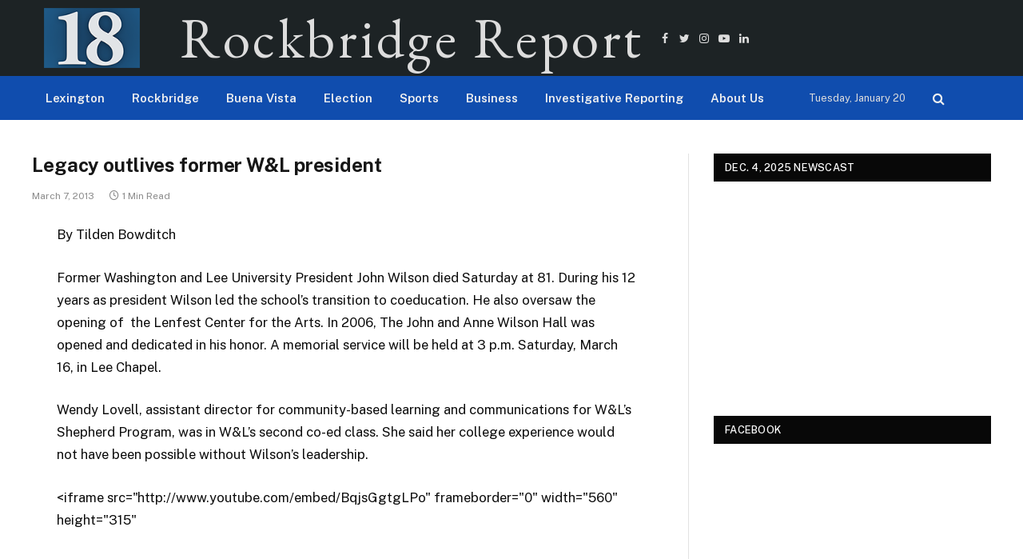

--- FILE ---
content_type: text/html; charset=UTF-8
request_url: https://rockbridgereport.academic.wlu.edu/2013/03/07/john-wilson-memorial/
body_size: 31853
content:

<!DOCTYPE html>
<html lang="en-US" class="s-light site-s-light">

<head>

	<meta charset="UTF-8" />
	<meta name="viewport" content="width=device-width, initial-scale=1" />
	<title>Legacy outlives former W&#038;L president &#8211; Rockbridge Report</title><link rel="preload" as="font" href="https://rockbridgereport.academic.wlu.edu/wp-content/themes/smart-mag/css/icons/fonts/ts-icons.woff2?v2.4" type="font/woff2" crossorigin="anonymous" />
<meta name='robots' content='max-image-preview:large' />
<link rel='dns-prefetch' href='//maxcdn.bootstrapcdn.com' />
<link rel='dns-prefetch' href='//fonts.googleapis.com' />
<link rel="alternate" type="application/rss+xml" title="Rockbridge Report &raquo; Feed" href="https://rockbridgereport.academic.wlu.edu/feed/" />
		<!-- This site uses the Google Analytics by MonsterInsights plugin v9.11.1 - Using Analytics tracking - https://www.monsterinsights.com/ -->
							<script src="//www.googletagmanager.com/gtag/js?id=G-WH2EMTPRQ6"  data-cfasync="false" data-wpfc-render="false" type="text/javascript" async></script>
			<script data-cfasync="false" data-wpfc-render="false" type="text/javascript">
				var mi_version = '9.11.1';
				var mi_track_user = true;
				var mi_no_track_reason = '';
								var MonsterInsightsDefaultLocations = {"page_location":"https:\/\/rockbridgereport.academic.wlu.edu\/2013\/03\/07\/john-wilson-memorial\/"};
								if ( typeof MonsterInsightsPrivacyGuardFilter === 'function' ) {
					var MonsterInsightsLocations = (typeof MonsterInsightsExcludeQuery === 'object') ? MonsterInsightsPrivacyGuardFilter( MonsterInsightsExcludeQuery ) : MonsterInsightsPrivacyGuardFilter( MonsterInsightsDefaultLocations );
				} else {
					var MonsterInsightsLocations = (typeof MonsterInsightsExcludeQuery === 'object') ? MonsterInsightsExcludeQuery : MonsterInsightsDefaultLocations;
				}

								var disableStrs = [
										'ga-disable-G-WH2EMTPRQ6',
									];

				/* Function to detect opted out users */
				function __gtagTrackerIsOptedOut() {
					for (var index = 0; index < disableStrs.length; index++) {
						if (document.cookie.indexOf(disableStrs[index] + '=true') > -1) {
							return true;
						}
					}

					return false;
				}

				/* Disable tracking if the opt-out cookie exists. */
				if (__gtagTrackerIsOptedOut()) {
					for (var index = 0; index < disableStrs.length; index++) {
						window[disableStrs[index]] = true;
					}
				}

				/* Opt-out function */
				function __gtagTrackerOptout() {
					for (var index = 0; index < disableStrs.length; index++) {
						document.cookie = disableStrs[index] + '=true; expires=Thu, 31 Dec 2099 23:59:59 UTC; path=/';
						window[disableStrs[index]] = true;
					}
				}

				if ('undefined' === typeof gaOptout) {
					function gaOptout() {
						__gtagTrackerOptout();
					}
				}
								window.dataLayer = window.dataLayer || [];

				window.MonsterInsightsDualTracker = {
					helpers: {},
					trackers: {},
				};
				if (mi_track_user) {
					function __gtagDataLayer() {
						dataLayer.push(arguments);
					}

					function __gtagTracker(type, name, parameters) {
						if (!parameters) {
							parameters = {};
						}

						if (parameters.send_to) {
							__gtagDataLayer.apply(null, arguments);
							return;
						}

						if (type === 'event') {
														parameters.send_to = monsterinsights_frontend.v4_id;
							var hookName = name;
							if (typeof parameters['event_category'] !== 'undefined') {
								hookName = parameters['event_category'] + ':' + name;
							}

							if (typeof MonsterInsightsDualTracker.trackers[hookName] !== 'undefined') {
								MonsterInsightsDualTracker.trackers[hookName](parameters);
							} else {
								__gtagDataLayer('event', name, parameters);
							}
							
						} else {
							__gtagDataLayer.apply(null, arguments);
						}
					}

					__gtagTracker('js', new Date());
					__gtagTracker('set', {
						'developer_id.dZGIzZG': true,
											});
					if ( MonsterInsightsLocations.page_location ) {
						__gtagTracker('set', MonsterInsightsLocations);
					}
										__gtagTracker('config', 'G-WH2EMTPRQ6', {"forceSSL":"true"} );
										window.gtag = __gtagTracker;										(function () {
						/* https://developers.google.com/analytics/devguides/collection/analyticsjs/ */
						/* ga and __gaTracker compatibility shim. */
						var noopfn = function () {
							return null;
						};
						var newtracker = function () {
							return new Tracker();
						};
						var Tracker = function () {
							return null;
						};
						var p = Tracker.prototype;
						p.get = noopfn;
						p.set = noopfn;
						p.send = function () {
							var args = Array.prototype.slice.call(arguments);
							args.unshift('send');
							__gaTracker.apply(null, args);
						};
						var __gaTracker = function () {
							var len = arguments.length;
							if (len === 0) {
								return;
							}
							var f = arguments[len - 1];
							if (typeof f !== 'object' || f === null || typeof f.hitCallback !== 'function') {
								if ('send' === arguments[0]) {
									var hitConverted, hitObject = false, action;
									if ('event' === arguments[1]) {
										if ('undefined' !== typeof arguments[3]) {
											hitObject = {
												'eventAction': arguments[3],
												'eventCategory': arguments[2],
												'eventLabel': arguments[4],
												'value': arguments[5] ? arguments[5] : 1,
											}
										}
									}
									if ('pageview' === arguments[1]) {
										if ('undefined' !== typeof arguments[2]) {
											hitObject = {
												'eventAction': 'page_view',
												'page_path': arguments[2],
											}
										}
									}
									if (typeof arguments[2] === 'object') {
										hitObject = arguments[2];
									}
									if (typeof arguments[5] === 'object') {
										Object.assign(hitObject, arguments[5]);
									}
									if ('undefined' !== typeof arguments[1].hitType) {
										hitObject = arguments[1];
										if ('pageview' === hitObject.hitType) {
											hitObject.eventAction = 'page_view';
										}
									}
									if (hitObject) {
										action = 'timing' === arguments[1].hitType ? 'timing_complete' : hitObject.eventAction;
										hitConverted = mapArgs(hitObject);
										__gtagTracker('event', action, hitConverted);
									}
								}
								return;
							}

							function mapArgs(args) {
								var arg, hit = {};
								var gaMap = {
									'eventCategory': 'event_category',
									'eventAction': 'event_action',
									'eventLabel': 'event_label',
									'eventValue': 'event_value',
									'nonInteraction': 'non_interaction',
									'timingCategory': 'event_category',
									'timingVar': 'name',
									'timingValue': 'value',
									'timingLabel': 'event_label',
									'page': 'page_path',
									'location': 'page_location',
									'title': 'page_title',
									'referrer' : 'page_referrer',
								};
								for (arg in args) {
																		if (!(!args.hasOwnProperty(arg) || !gaMap.hasOwnProperty(arg))) {
										hit[gaMap[arg]] = args[arg];
									} else {
										hit[arg] = args[arg];
									}
								}
								return hit;
							}

							try {
								f.hitCallback();
							} catch (ex) {
							}
						};
						__gaTracker.create = newtracker;
						__gaTracker.getByName = newtracker;
						__gaTracker.getAll = function () {
							return [];
						};
						__gaTracker.remove = noopfn;
						__gaTracker.loaded = true;
						window['__gaTracker'] = __gaTracker;
					})();
									} else {
										console.log("");
					(function () {
						function __gtagTracker() {
							return null;
						}

						window['__gtagTracker'] = __gtagTracker;
						window['gtag'] = __gtagTracker;
					})();
									}
			</script>
							<!-- / Google Analytics by MonsterInsights -->
		<style id='wp-img-auto-sizes-contain-inline-css' type='text/css'>
img:is([sizes=auto i],[sizes^="auto," i]){contain-intrinsic-size:3000px 1500px}
/*# sourceURL=wp-img-auto-sizes-contain-inline-css */
</style>
<link rel='stylesheet' id='sbi_styles-css' href='https://rockbridgereport.academic.wlu.edu/wp-content/plugins/instagram-feed/css/sbi-styles.min.css?ver=6.10.0' type='text/css' media='all' />
<link rel='stylesheet' id='elementor-animate-css' href='https://rockbridgereport.academic.wlu.edu/wp-content/plugins/mosaic-gallery-for-elementor/assets/css/animate.css?ver=26e19a010c9f1caf078931492cd14681' type='text/css' media='all' />
<link rel='stylesheet' id='elementor-viewbox-css' href='https://rockbridgereport.academic.wlu.edu/wp-content/plugins/mosaic-gallery-for-elementor/assets/css/viewbox.css?ver=26e19a010c9f1caf078931492cd14681' type='text/css' media='all' />
<link rel='stylesheet' id='elementor-mosaic-gallery-css-css' href='https://rockbridgereport.academic.wlu.edu/wp-content/plugins/mosaic-gallery-for-elementor/assets/css/mosaic-gallery.css?ver=26e19a010c9f1caf078931492cd14681' type='text/css' media='all' />
<link rel='stylesheet' id='embedpress-css-css' href='https://rockbridgereport.academic.wlu.edu/wp-content/plugins/embedpress/assets/css/embedpress.css?ver=1767621174' type='text/css' media='all' />
<link rel='stylesheet' id='embedpress-blocks-style-css' href='https://rockbridgereport.academic.wlu.edu/wp-content/plugins/embedpress/assets/css/blocks.build.css?ver=1767621174' type='text/css' media='all' />
<link rel='stylesheet' id='embedpress-lazy-load-css-css' href='https://rockbridgereport.academic.wlu.edu/wp-content/plugins/embedpress/assets/css/lazy-load.css?ver=1767621174' type='text/css' media='all' />
<style id='wp-emoji-styles-inline-css' type='text/css'>

	img.wp-smiley, img.emoji {
		display: inline !important;
		border: none !important;
		box-shadow: none !important;
		height: 1em !important;
		width: 1em !important;
		margin: 0 0.07em !important;
		vertical-align: -0.1em !important;
		background: none !important;
		padding: 0 !important;
	}
/*# sourceURL=wp-emoji-styles-inline-css */
</style>
<link rel='stylesheet' id='wp-block-library-css' href='https://rockbridgereport.academic.wlu.edu/wp-includes/css/dist/block-library/style.min.css?ver=26e19a010c9f1caf078931492cd14681' type='text/css' media='all' />
<style id='classic-theme-styles-inline-css' type='text/css'>
/*! This file is auto-generated */
.wp-block-button__link{color:#fff;background-color:#32373c;border-radius:9999px;box-shadow:none;text-decoration:none;padding:calc(.667em + 2px) calc(1.333em + 2px);font-size:1.125em}.wp-block-file__button{background:#32373c;color:#fff;text-decoration:none}
/*# sourceURL=/wp-includes/css/classic-themes.min.css */
</style>
<style id='global-styles-inline-css' type='text/css'>
:root{--wp--preset--aspect-ratio--square: 1;--wp--preset--aspect-ratio--4-3: 4/3;--wp--preset--aspect-ratio--3-4: 3/4;--wp--preset--aspect-ratio--3-2: 3/2;--wp--preset--aspect-ratio--2-3: 2/3;--wp--preset--aspect-ratio--16-9: 16/9;--wp--preset--aspect-ratio--9-16: 9/16;--wp--preset--color--black: #000000;--wp--preset--color--cyan-bluish-gray: #abb8c3;--wp--preset--color--white: #ffffff;--wp--preset--color--pale-pink: #f78da7;--wp--preset--color--vivid-red: #cf2e2e;--wp--preset--color--luminous-vivid-orange: #ff6900;--wp--preset--color--luminous-vivid-amber: #fcb900;--wp--preset--color--light-green-cyan: #7bdcb5;--wp--preset--color--vivid-green-cyan: #00d084;--wp--preset--color--pale-cyan-blue: #8ed1fc;--wp--preset--color--vivid-cyan-blue: #0693e3;--wp--preset--color--vivid-purple: #9b51e0;--wp--preset--gradient--vivid-cyan-blue-to-vivid-purple: linear-gradient(135deg,rgb(6,147,227) 0%,rgb(155,81,224) 100%);--wp--preset--gradient--light-green-cyan-to-vivid-green-cyan: linear-gradient(135deg,rgb(122,220,180) 0%,rgb(0,208,130) 100%);--wp--preset--gradient--luminous-vivid-amber-to-luminous-vivid-orange: linear-gradient(135deg,rgb(252,185,0) 0%,rgb(255,105,0) 100%);--wp--preset--gradient--luminous-vivid-orange-to-vivid-red: linear-gradient(135deg,rgb(255,105,0) 0%,rgb(207,46,46) 100%);--wp--preset--gradient--very-light-gray-to-cyan-bluish-gray: linear-gradient(135deg,rgb(238,238,238) 0%,rgb(169,184,195) 100%);--wp--preset--gradient--cool-to-warm-spectrum: linear-gradient(135deg,rgb(74,234,220) 0%,rgb(151,120,209) 20%,rgb(207,42,186) 40%,rgb(238,44,130) 60%,rgb(251,105,98) 80%,rgb(254,248,76) 100%);--wp--preset--gradient--blush-light-purple: linear-gradient(135deg,rgb(255,206,236) 0%,rgb(152,150,240) 100%);--wp--preset--gradient--blush-bordeaux: linear-gradient(135deg,rgb(254,205,165) 0%,rgb(254,45,45) 50%,rgb(107,0,62) 100%);--wp--preset--gradient--luminous-dusk: linear-gradient(135deg,rgb(255,203,112) 0%,rgb(199,81,192) 50%,rgb(65,88,208) 100%);--wp--preset--gradient--pale-ocean: linear-gradient(135deg,rgb(255,245,203) 0%,rgb(182,227,212) 50%,rgb(51,167,181) 100%);--wp--preset--gradient--electric-grass: linear-gradient(135deg,rgb(202,248,128) 0%,rgb(113,206,126) 100%);--wp--preset--gradient--midnight: linear-gradient(135deg,rgb(2,3,129) 0%,rgb(40,116,252) 100%);--wp--preset--font-size--small: 13px;--wp--preset--font-size--medium: 20px;--wp--preset--font-size--large: 36px;--wp--preset--font-size--x-large: 42px;--wp--preset--spacing--20: 0.44rem;--wp--preset--spacing--30: 0.67rem;--wp--preset--spacing--40: 1rem;--wp--preset--spacing--50: 1.5rem;--wp--preset--spacing--60: 2.25rem;--wp--preset--spacing--70: 3.38rem;--wp--preset--spacing--80: 5.06rem;--wp--preset--shadow--natural: 6px 6px 9px rgba(0, 0, 0, 0.2);--wp--preset--shadow--deep: 12px 12px 50px rgba(0, 0, 0, 0.4);--wp--preset--shadow--sharp: 6px 6px 0px rgba(0, 0, 0, 0.2);--wp--preset--shadow--outlined: 6px 6px 0px -3px rgb(255, 255, 255), 6px 6px rgb(0, 0, 0);--wp--preset--shadow--crisp: 6px 6px 0px rgb(0, 0, 0);}:where(.is-layout-flex){gap: 0.5em;}:where(.is-layout-grid){gap: 0.5em;}body .is-layout-flex{display: flex;}.is-layout-flex{flex-wrap: wrap;align-items: center;}.is-layout-flex > :is(*, div){margin: 0;}body .is-layout-grid{display: grid;}.is-layout-grid > :is(*, div){margin: 0;}:where(.wp-block-columns.is-layout-flex){gap: 2em;}:where(.wp-block-columns.is-layout-grid){gap: 2em;}:where(.wp-block-post-template.is-layout-flex){gap: 1.25em;}:where(.wp-block-post-template.is-layout-grid){gap: 1.25em;}.has-black-color{color: var(--wp--preset--color--black) !important;}.has-cyan-bluish-gray-color{color: var(--wp--preset--color--cyan-bluish-gray) !important;}.has-white-color{color: var(--wp--preset--color--white) !important;}.has-pale-pink-color{color: var(--wp--preset--color--pale-pink) !important;}.has-vivid-red-color{color: var(--wp--preset--color--vivid-red) !important;}.has-luminous-vivid-orange-color{color: var(--wp--preset--color--luminous-vivid-orange) !important;}.has-luminous-vivid-amber-color{color: var(--wp--preset--color--luminous-vivid-amber) !important;}.has-light-green-cyan-color{color: var(--wp--preset--color--light-green-cyan) !important;}.has-vivid-green-cyan-color{color: var(--wp--preset--color--vivid-green-cyan) !important;}.has-pale-cyan-blue-color{color: var(--wp--preset--color--pale-cyan-blue) !important;}.has-vivid-cyan-blue-color{color: var(--wp--preset--color--vivid-cyan-blue) !important;}.has-vivid-purple-color{color: var(--wp--preset--color--vivid-purple) !important;}.has-black-background-color{background-color: var(--wp--preset--color--black) !important;}.has-cyan-bluish-gray-background-color{background-color: var(--wp--preset--color--cyan-bluish-gray) !important;}.has-white-background-color{background-color: var(--wp--preset--color--white) !important;}.has-pale-pink-background-color{background-color: var(--wp--preset--color--pale-pink) !important;}.has-vivid-red-background-color{background-color: var(--wp--preset--color--vivid-red) !important;}.has-luminous-vivid-orange-background-color{background-color: var(--wp--preset--color--luminous-vivid-orange) !important;}.has-luminous-vivid-amber-background-color{background-color: var(--wp--preset--color--luminous-vivid-amber) !important;}.has-light-green-cyan-background-color{background-color: var(--wp--preset--color--light-green-cyan) !important;}.has-vivid-green-cyan-background-color{background-color: var(--wp--preset--color--vivid-green-cyan) !important;}.has-pale-cyan-blue-background-color{background-color: var(--wp--preset--color--pale-cyan-blue) !important;}.has-vivid-cyan-blue-background-color{background-color: var(--wp--preset--color--vivid-cyan-blue) !important;}.has-vivid-purple-background-color{background-color: var(--wp--preset--color--vivid-purple) !important;}.has-black-border-color{border-color: var(--wp--preset--color--black) !important;}.has-cyan-bluish-gray-border-color{border-color: var(--wp--preset--color--cyan-bluish-gray) !important;}.has-white-border-color{border-color: var(--wp--preset--color--white) !important;}.has-pale-pink-border-color{border-color: var(--wp--preset--color--pale-pink) !important;}.has-vivid-red-border-color{border-color: var(--wp--preset--color--vivid-red) !important;}.has-luminous-vivid-orange-border-color{border-color: var(--wp--preset--color--luminous-vivid-orange) !important;}.has-luminous-vivid-amber-border-color{border-color: var(--wp--preset--color--luminous-vivid-amber) !important;}.has-light-green-cyan-border-color{border-color: var(--wp--preset--color--light-green-cyan) !important;}.has-vivid-green-cyan-border-color{border-color: var(--wp--preset--color--vivid-green-cyan) !important;}.has-pale-cyan-blue-border-color{border-color: var(--wp--preset--color--pale-cyan-blue) !important;}.has-vivid-cyan-blue-border-color{border-color: var(--wp--preset--color--vivid-cyan-blue) !important;}.has-vivid-purple-border-color{border-color: var(--wp--preset--color--vivid-purple) !important;}.has-vivid-cyan-blue-to-vivid-purple-gradient-background{background: var(--wp--preset--gradient--vivid-cyan-blue-to-vivid-purple) !important;}.has-light-green-cyan-to-vivid-green-cyan-gradient-background{background: var(--wp--preset--gradient--light-green-cyan-to-vivid-green-cyan) !important;}.has-luminous-vivid-amber-to-luminous-vivid-orange-gradient-background{background: var(--wp--preset--gradient--luminous-vivid-amber-to-luminous-vivid-orange) !important;}.has-luminous-vivid-orange-to-vivid-red-gradient-background{background: var(--wp--preset--gradient--luminous-vivid-orange-to-vivid-red) !important;}.has-very-light-gray-to-cyan-bluish-gray-gradient-background{background: var(--wp--preset--gradient--very-light-gray-to-cyan-bluish-gray) !important;}.has-cool-to-warm-spectrum-gradient-background{background: var(--wp--preset--gradient--cool-to-warm-spectrum) !important;}.has-blush-light-purple-gradient-background{background: var(--wp--preset--gradient--blush-light-purple) !important;}.has-blush-bordeaux-gradient-background{background: var(--wp--preset--gradient--blush-bordeaux) !important;}.has-luminous-dusk-gradient-background{background: var(--wp--preset--gradient--luminous-dusk) !important;}.has-pale-ocean-gradient-background{background: var(--wp--preset--gradient--pale-ocean) !important;}.has-electric-grass-gradient-background{background: var(--wp--preset--gradient--electric-grass) !important;}.has-midnight-gradient-background{background: var(--wp--preset--gradient--midnight) !important;}.has-small-font-size{font-size: var(--wp--preset--font-size--small) !important;}.has-medium-font-size{font-size: var(--wp--preset--font-size--medium) !important;}.has-large-font-size{font-size: var(--wp--preset--font-size--large) !important;}.has-x-large-font-size{font-size: var(--wp--preset--font-size--x-large) !important;}
:where(.wp-block-post-template.is-layout-flex){gap: 1.25em;}:where(.wp-block-post-template.is-layout-grid){gap: 1.25em;}
:where(.wp-block-term-template.is-layout-flex){gap: 1.25em;}:where(.wp-block-term-template.is-layout-grid){gap: 1.25em;}
:where(.wp-block-columns.is-layout-flex){gap: 2em;}:where(.wp-block-columns.is-layout-grid){gap: 2em;}
:root :where(.wp-block-pullquote){font-size: 1.5em;line-height: 1.6;}
/*# sourceURL=global-styles-inline-css */
</style>
<link rel='stylesheet' id='contact-form-7-css' href='https://rockbridgereport.academic.wlu.edu/wp-content/plugins/contact-form-7/includes/css/styles.css?ver=6.1.4' type='text/css' media='all' />
<link rel='stylesheet' id='ctf_styles-css' href='https://rockbridgereport.academic.wlu.edu/wp-content/plugins/custom-twitter-feeds/css/ctf-styles.min.css?ver=2.3.1' type='text/css' media='all' />
<link rel='stylesheet' id='perfect-pullquotes-styles-css' href='https://rockbridgereport.academic.wlu.edu/wp-content/plugins/perfect-pullquotes/perfect-pullquotes.css?ver=1.7.5' type='text/css' media='all' />
<link rel='stylesheet' id='cff-css' href='https://rockbridgereport.academic.wlu.edu/wp-content/plugins/custom-facebook-feed/assets/css/cff-style.min.css?ver=4.3.4' type='text/css' media='all' />
<link rel='stylesheet' id='sb-font-awesome-css' href='https://maxcdn.bootstrapcdn.com/font-awesome/4.7.0/css/font-awesome.min.css?ver=26e19a010c9f1caf078931492cd14681' type='text/css' media='all' />
<link rel='stylesheet' id='h5p-plugin-styles-css' href='https://rockbridgereport.academic.wlu.edu/wp-content/plugins/h5p/h5p-php-library/styles/h5p.css?ver=1.16.2' type='text/css' media='all' />
<link rel='stylesheet' id='smartmag-core-css' href='https://rockbridgereport.academic.wlu.edu/wp-content/themes/smart-mag/style.css?ver=9.1.0' type='text/css' media='all' />
<style id='smartmag-core-inline-css' type='text/css'>
:root { --c-main: #104dae;
--c-main-rgb: 16,77,174;
--c-excerpts: #0a0a0a; }
.post-title:not(._) { font-size: 24px; }
.smart-head-main .smart-head-mid { --head-h: 95px; background-color: #1d2325; }
.smart-head-main .smart-head-bot { background-color: #104dae; }
.navigation { font-family: var(--body-font); }
.nav-hov-b .menu > li > a:before { border-width: 0px; }
.smart-head-main .logo-is-image { padding-left: 0px; padding-right: 0px; }
.smart-head .ts-button1:not(._) { color: #ffffff; }
.smart-head .h-text { font-family: "EB Garamond", system-ui, -apple-system, "Segoe UI", Arial, sans-serif; font-size: 70px; letter-spacing: 0.05em; }
.site-s-light .entry-content { color: #0a0a0a; }
.s-dark .entry-content { color: #0a0a0a; }


/*# sourceURL=smartmag-core-inline-css */
</style>
<link rel='stylesheet' id='smartmag-fonts-css' href='https://fonts.googleapis.com/css?family=Public+Sans%3A400%2C400i%2C500%2C600%2C700' type='text/css' media='all' />
<link rel='stylesheet' id='smartmag-magnific-popup-css' href='https://rockbridgereport.academic.wlu.edu/wp-content/themes/smart-mag/css/lightbox.css?ver=9.1.0' type='text/css' media='all' />
<link rel='stylesheet' id='smartmag-icons-css' href='https://rockbridgereport.academic.wlu.edu/wp-content/themes/smart-mag/css/icons/icons.css?ver=9.1.0' type='text/css' media='all' />
<link rel='stylesheet' id='smartmag-gfonts-custom-css' href='https://fonts.googleapis.com/css?family=Public+Sans%3A400%2C500%2C600%2C700%7CEB+Garamond%3A400%2C500%2C600%2C700' type='text/css' media='all' />
<script type="text/javascript" src="https://rockbridgereport.academic.wlu.edu/wp-includes/js/jquery/jquery.min.js?ver=3.7.1" id="jquery-core-js"></script>
<script type="text/javascript" src="https://rockbridgereport.academic.wlu.edu/wp-includes/js/jquery/jquery-migrate.min.js?ver=3.4.1" id="jquery-migrate-js"></script>
<script type="text/javascript" src="https://rockbridgereport.academic.wlu.edu/wp-content/plugins/google-analytics-for-wordpress/assets/js/frontend-gtag.min.js?ver=9.11.1" id="monsterinsights-frontend-script-js" async="async" data-wp-strategy="async"></script>
<script data-cfasync="false" data-wpfc-render="false" type="text/javascript" id='monsterinsights-frontend-script-js-extra'>/* <![CDATA[ */
var monsterinsights_frontend = {"js_events_tracking":"true","download_extensions":"doc,pdf,ppt,zip,xls,docx,pptx,xlsx","inbound_paths":"[]","home_url":"https:\/\/rockbridgereport.academic.wlu.edu","hash_tracking":"false","v4_id":"G-WH2EMTPRQ6"};/* ]]> */
</script>
<link rel="https://api.w.org/" href="https://rockbridgereport.academic.wlu.edu/wp-json/" /><link rel="alternate" title="JSON" type="application/json" href="https://rockbridgereport.academic.wlu.edu/wp-json/wp/v2/posts/7883" /><link rel="EditURI" type="application/rsd+xml" title="RSD" href="https://rockbridgereport.academic.wlu.edu/xmlrpc.php?rsd" />

<link rel="canonical" href="https://rockbridgereport.academic.wlu.edu/2013/03/07/john-wilson-memorial/" />
<link rel='shortlink' href='https://rockbridgereport.academic.wlu.edu/?p=7883' />
<script type="text/javascript">
(function(url){
	if(/(?:Chrome\/26\.0\.1410\.63 Safari\/537\.31|WordfenceTestMonBot)/.test(navigator.userAgent)){ return; }
	var addEvent = function(evt, handler) {
		if (window.addEventListener) {
			document.addEventListener(evt, handler, false);
		} else if (window.attachEvent) {
			document.attachEvent('on' + evt, handler);
		}
	};
	var removeEvent = function(evt, handler) {
		if (window.removeEventListener) {
			document.removeEventListener(evt, handler, false);
		} else if (window.detachEvent) {
			document.detachEvent('on' + evt, handler);
		}
	};
	var evts = 'contextmenu dblclick drag dragend dragenter dragleave dragover dragstart drop keydown keypress keyup mousedown mousemove mouseout mouseover mouseup mousewheel scroll'.split(' ');
	var logHuman = function() {
		if (window.wfLogHumanRan) { return; }
		window.wfLogHumanRan = true;
		var wfscr = document.createElement('script');
		wfscr.type = 'text/javascript';
		wfscr.async = true;
		wfscr.src = url + '&r=' + Math.random();
		(document.getElementsByTagName('head')[0]||document.getElementsByTagName('body')[0]).appendChild(wfscr);
		for (var i = 0; i < evts.length; i++) {
			removeEvent(evts[i], logHuman);
		}
	};
	for (var i = 0; i < evts.length; i++) {
		addEvent(evts[i], logHuman);
	}
})('//rockbridgereport.academic.wlu.edu/?wordfence_lh=1&hid=84F6BFDB8C673743B4D197738E93C015');
</script>
		<script>
		var BunyadSchemeKey = 'bunyad-scheme';
		(() => {
			const d = document.documentElement;
			const c = d.classList;
			var scheme = localStorage.getItem(BunyadSchemeKey);
			
			if (scheme) {
				d.dataset.origClass = c;
				scheme === 'dark' ? c.remove('s-light', 'site-s-light') : c.remove('s-dark', 'site-s-dark');
				c.add('site-s-' + scheme, 's-' + scheme);
			}
		})();
		</script>
		<meta name="generator" content="Elementor 3.34.2; features: e_font_icon_svg, additional_custom_breakpoints; settings: css_print_method-external, google_font-enabled, font_display-swap">
			<style>
				.e-con.e-parent:nth-of-type(n+4):not(.e-lazyloaded):not(.e-no-lazyload),
				.e-con.e-parent:nth-of-type(n+4):not(.e-lazyloaded):not(.e-no-lazyload) * {
					background-image: none !important;
				}
				@media screen and (max-height: 1024px) {
					.e-con.e-parent:nth-of-type(n+3):not(.e-lazyloaded):not(.e-no-lazyload),
					.e-con.e-parent:nth-of-type(n+3):not(.e-lazyloaded):not(.e-no-lazyload) * {
						background-image: none !important;
					}
				}
				@media screen and (max-height: 640px) {
					.e-con.e-parent:nth-of-type(n+2):not(.e-lazyloaded):not(.e-no-lazyload),
					.e-con.e-parent:nth-of-type(n+2):not(.e-lazyloaded):not(.e-no-lazyload) * {
						background-image: none !important;
					}
				}
			</style>
			<link rel="icon" href="https://rockbridgereport.academic.wlu.edu/files/2020/02/cropped-18-LOGO-STACKED-32x32.png" sizes="32x32" />
<link rel="icon" href="https://rockbridgereport.academic.wlu.edu/files/2020/02/cropped-18-LOGO-STACKED-192x192.png" sizes="192x192" />
<link rel="apple-touch-icon" href="https://rockbridgereport.academic.wlu.edu/files/2020/02/cropped-18-LOGO-STACKED-180x180.png" />
<meta name="msapplication-TileImage" content="https://rockbridgereport.academic.wlu.edu/files/2020/02/cropped-18-LOGO-STACKED-270x270.png" />
	<!-- Fonts Plugin CSS - https://fontsplugin.com/ -->
	<style>
			</style>
	<!-- Fonts Plugin CSS -->
	

</head>

<body class="wp-singular post-template-default single single-post postid-7883 single-format-standard wp-theme-smart-mag right-sidebar post-layout-modern post-cat-4 has-lb has-lb-sm has-sb-sep layout-normal elementor-default elementor-kit-33523">



<div class="main-wrap">

	
<div class="off-canvas-backdrop"></div>
<div class="mobile-menu-container off-canvas s-dark hide-menu-lg" id="off-canvas">

	<div class="off-canvas-head">
		<a href="#" class="close"><i class="tsi tsi-times"></i></a>

		<div class="ts-logo">
					</div>
	</div>

	<div class="off-canvas-content">

		
			<ul id="menu-main-men" class="mobile-menu"><li id="menu-item-33537" class="menu-item menu-item-type-taxonomy menu-item-object-category current-post-ancestor current-menu-parent current-post-parent menu-item-33537"><a href="https://rockbridgereport.academic.wlu.edu/category/lexington/">Lexington</a></li>
<li id="menu-item-33538" class="menu-item menu-item-type-taxonomy menu-item-object-category menu-item-33538"><a href="https://rockbridgereport.academic.wlu.edu/category/rockbridge/">Rockbridge</a></li>
<li id="menu-item-33539" class="menu-item menu-item-type-taxonomy menu-item-object-category menu-item-33539"><a href="https://rockbridgereport.academic.wlu.edu/category/buena-vista/">Buena Vista</a></li>
<li id="menu-item-46881" class="menu-item menu-item-type-taxonomy menu-item-object-category menu-item-46881"><a href="https://rockbridgereport.academic.wlu.edu/category/election/">Election</a></li>
<li id="menu-item-33540" class="menu-item menu-item-type-taxonomy menu-item-object-category menu-item-33540"><a href="https://rockbridgereport.academic.wlu.edu/category/topics/sports/">Sports</a></li>
<li id="menu-item-33541" class="menu-item menu-item-type-taxonomy menu-item-object-category menu-item-33541"><a href="https://rockbridgereport.academic.wlu.edu/category/topics/business/">Business</a></li>
<li id="menu-item-33545" class="menu-item menu-item-type-custom menu-item-object-custom menu-item-33545"><a href="https://rockbridgereport.academic.wlu.edu/va-foster-care-crawling-through-broken-glass/">Investigative Reporting</a></li>
<li id="menu-item-33543" class="menu-item menu-item-type-post_type menu-item-object-page menu-item-33543"><a href="https://rockbridgereport.academic.wlu.edu/about-us/">About Us</a></li>
</ul>
		
					<div class="off-canvas-widgets">
				<div id="text-23" class="widget widget_text"><div class="widget-title block-head block-head-ac block-head-b"><h5 class="heading">X (formerly Twitter)</h5></div>			<div class="textwidget">
<!-- Custom Twitter Feeds by Smash Balloon -->
<div id="ctf" class=" ctf ctf-type-usertimeline ctf-rebranded ctf-feed-6  ctf-styles ctf-list ctf-boxed-style ctf-fixed-height"   data-ctfshortcode="{&quot;feed&quot;:&quot;6&quot;}"   data-ctfdisablelinks="false" data-ctflinktextcolor="#" data-boxshadow="true" data-header-size="small" data-feedid="6" data-postid="7883"  data-feed="6" data-ctfintents="1"  data-ctfneeded="-137">
        <div class="ctf-tweets">
   		
<div  class="ctf-item ctf-author-rockbridgenews ctf-new"  id="1996987536334266766" >

	
	<div class="ctf-author-box">
		<div class="ctf-author-box-link">
	        									<a href="https://twitter.com/rockbridgenews" class="ctf-author-avatar" target="_blank" rel="noopener noreferrer" >
													<img decoding="async" src="https://pbs.twimg.com/profile_images/1678415964172345346/HxSIeMMU_normal.jpg" alt="rockbridgenews" width="48" height="48">
											</a>
				
									<a href="https://twitter.com/rockbridgenews" target="_blank" rel="noopener noreferrer" class="ctf-author-name" >Rockbridge Report</a>
										<a href="https://twitter.com/rockbridgenews" class="ctf-author-screenname" target="_blank" rel="noopener noreferrer" >@rockbridgenews</a>
					<span class="ctf-screename-sep">&middot;</span>
					        
							<div class="ctf-tweet-meta" >
					<a href="https://twitter.com/rockbridgenews/status/1996987536334266766" class="ctf-tweet-date" target="_blank" rel="noopener noreferrer" >5 Dec</a>
				</div>
					</div>
	    			<div class="ctf-corner-logo" >
				<svg width="30" height="30" viewBox="0 0 30 30" fill="none" xmlns="http://www.w3.org/2000/svg"><path d="M21.1161 6.27344H24.2289L17.4284 14.0459L25.4286 24.6225H19.1645L14.2583 18.2079L8.6444 24.6225H5.52976L12.8035 16.309L5.12891 6.27344H11.552L15.9868 12.1367L21.1161 6.27344ZM20.0236 22.7594H21.7484L10.6148 8.03871H8.7639L20.0236 22.7594Z" fill="black"/>
			</svg>			</div>
		
	</div>
	<div class="ctf-tweet-content">
		                <p class="ctf-tweet-text">
                    Workshop at Timber Ridge offers adult art classes.<br />
<br />
Learn more from Aiden Kelsey here:<br />
https://rockbridgereport.academic.wlu.edu/2025/12/04/workshop-at-timber-ridge-offers-adult-art-classes/                                    </p>
                        	</div>

		
	<div class="ctf-tweet-actions" >
		
		<a href="https://twitter.com/intent/tweet?in_reply_to=1996987536334266766&#038;related=rockbridgenews" class="ctf-reply" target="_blank" rel="noopener noreferrer">
			<svg class="svg-inline--fa fa-w-16" viewBox="0 0 24 24" aria-label="reply" role="img" xmlns="http://www.w3.org/2000/svg"><g><path fill="currentColor" d="M14.046 2.242l-4.148-.01h-.002c-4.374 0-7.8 3.427-7.8 7.802 0 4.098 3.186 7.206 7.465 7.37v3.828c0 .108.044.286.12.403.142.225.384.347.632.347.138 0 .277-.038.402-.118.264-.168 6.473-4.14 8.088-5.506 1.902-1.61 3.04-3.97 3.043-6.312v-.017c-.006-4.367-3.43-7.787-7.8-7.788zm3.787 12.972c-1.134.96-4.862 3.405-6.772 4.643V16.67c0-.414-.335-.75-.75-.75h-.396c-3.66 0-6.318-2.476-6.318-5.886 0-3.534 2.768-6.302 6.3-6.302l4.147.01h.002c3.532 0 6.3 2.766 6.302 6.296-.003 1.91-.942 3.844-2.514 5.176z"></path></g></svg>			<span class="ctf-screenreader">Reply on Twitter 1996987536334266766</span>
		</a>

		<a href="https://twitter.com/intent/retweet?tweet_id=1996987536334266766&#038;related=rockbridgenews" class="ctf-retweet" target="_blank" rel="noopener noreferrer"><svg class="svg-inline--fa fa-w-16" viewBox="0 0 24 24" aria-hidden="true" aria-label="retweet" role="img"><path fill="currentColor" d="M23.77 15.67c-.292-.293-.767-.293-1.06 0l-2.22 2.22V7.65c0-2.068-1.683-3.75-3.75-3.75h-5.85c-.414 0-.75.336-.75.75s.336.75.75.75h5.85c1.24 0 2.25 1.01 2.25 2.25v10.24l-2.22-2.22c-.293-.293-.768-.293-1.06 0s-.294.768 0 1.06l3.5 3.5c.145.147.337.22.53.22s.383-.072.53-.22l3.5-3.5c.294-.292.294-.767 0-1.06zm-10.66 3.28H7.26c-1.24 0-2.25-1.01-2.25-2.25V6.46l2.22 2.22c.148.147.34.22.532.22s.384-.073.53-.22c.293-.293.293-.768 0-1.06l-3.5-3.5c-.293-.294-.768-.294-1.06 0l-3.5 3.5c-.294.292-.294.767 0 1.06s.767.293 1.06 0l2.22-2.22V16.7c0 2.068 1.683 3.75 3.75 3.75h5.85c.414 0 .75-.336.75-.75s-.337-.75-.75-.75z"></path></svg>			<span class="ctf-screenreader">Retweet on Twitter 1996987536334266766</span>
			<span class="ctf-action-count ctf-retweet-count"></span>
		</a>

		<a href="https://twitter.com/intent/like?tweet_id=1996987536334266766&#038;related=rockbridgenews" class="ctf-like" target="_blank" rel="nofollow noopener noreferrer">
			<svg class="svg-inline--fa fa-w-16" viewBox="0 0 24 24" aria-hidden="true" aria-label="like" role="img" xmlns="http://www.w3.org/2000/svg"><g><path fill="currentColor" d="M12 21.638h-.014C9.403 21.59 1.95 14.856 1.95 8.478c0-3.064 2.525-5.754 5.403-5.754 2.29 0 3.83 1.58 4.646 2.73.814-1.148 2.354-2.73 4.645-2.73 2.88 0 5.404 2.69 5.404 5.755 0 6.376-7.454 13.11-10.037 13.157H12zM7.354 4.225c-2.08 0-3.903 1.988-3.903 4.255 0 5.74 7.034 11.596 8.55 11.658 1.518-.062 8.55-5.917 8.55-11.658 0-2.267-1.823-4.255-3.903-4.255-2.528 0-3.94 2.936-3.952 2.965-.23.562-1.156.562-1.387 0-.014-.03-1.425-2.965-3.954-2.965z"></path></g></svg>			<span class="ctf-screenreader">Like on Twitter 1996987536334266766</span>
			<span class="ctf-action-count ctf-favorite-count"></span>
		</a>
		
					<a href="https://twitter.com/rockbridgenews/status/1996987536334266766" class="ctf-twitterlink" target="_blank" rel="nofollow noopener noreferrer" >
				<span >Twitter</span>
				<span class="ctf-screenreader">1996987536334266766</span>
			</a>
			</div>
</div>
<div  class="ctf-item ctf-author-rockbridgenews ctf-new"  id="1996987200370610387" >

	
	<div class="ctf-author-box">
		<div class="ctf-author-box-link">
	        									<a href="https://twitter.com/rockbridgenews" class="ctf-author-avatar" target="_blank" rel="noopener noreferrer" >
													<img decoding="async" src="https://pbs.twimg.com/profile_images/1678415964172345346/HxSIeMMU_normal.jpg" alt="rockbridgenews" width="48" height="48">
											</a>
				
									<a href="https://twitter.com/rockbridgenews" target="_blank" rel="noopener noreferrer" class="ctf-author-name" >Rockbridge Report</a>
										<a href="https://twitter.com/rockbridgenews" class="ctf-author-screenname" target="_blank" rel="noopener noreferrer" >@rockbridgenews</a>
					<span class="ctf-screename-sep">&middot;</span>
					        
							<div class="ctf-tweet-meta" >
					<a href="https://twitter.com/rockbridgenews/status/1996987200370610387" class="ctf-tweet-date" target="_blank" rel="noopener noreferrer" >5 Dec</a>
				</div>
					</div>
	    			<div class="ctf-corner-logo" >
				<svg width="30" height="30" viewBox="0 0 30 30" fill="none" xmlns="http://www.w3.org/2000/svg"><path d="M21.1161 6.27344H24.2289L17.4284 14.0459L25.4286 24.6225H19.1645L14.2583 18.2079L8.6444 24.6225H5.52976L12.8035 16.309L5.12891 6.27344H11.552L15.9868 12.1367L21.1161 6.27344ZM20.0236 22.7594H21.7484L10.6148 8.03871H8.7639L20.0236 22.7594Z" fill="black"/>
			</svg>			</div>
		
	</div>
	<div class="ctf-tweet-content">
		                <p class="ctf-tweet-text">
                    The Rockbridge Area Relief Association is launching a drive-through pet food pantry in January, filling a void created when a volunteer-run animal alliance closed more than two months ago.<br />
<br />
Cami Knott has the story here: <br />
https://rockbridgereport.academic.wlu.edu/2025/12/04/rara-revives-rockbridge-pet-food-pantry/                                    </p>
                        	</div>

		
	<div class="ctf-tweet-actions" >
		
		<a href="https://twitter.com/intent/tweet?in_reply_to=1996987200370610387&#038;related=rockbridgenews" class="ctf-reply" target="_blank" rel="noopener noreferrer">
			<svg class="svg-inline--fa fa-w-16" viewBox="0 0 24 24" aria-label="reply" role="img" xmlns="http://www.w3.org/2000/svg"><g><path fill="currentColor" d="M14.046 2.242l-4.148-.01h-.002c-4.374 0-7.8 3.427-7.8 7.802 0 4.098 3.186 7.206 7.465 7.37v3.828c0 .108.044.286.12.403.142.225.384.347.632.347.138 0 .277-.038.402-.118.264-.168 6.473-4.14 8.088-5.506 1.902-1.61 3.04-3.97 3.043-6.312v-.017c-.006-4.367-3.43-7.787-7.8-7.788zm3.787 12.972c-1.134.96-4.862 3.405-6.772 4.643V16.67c0-.414-.335-.75-.75-.75h-.396c-3.66 0-6.318-2.476-6.318-5.886 0-3.534 2.768-6.302 6.3-6.302l4.147.01h.002c3.532 0 6.3 2.766 6.302 6.296-.003 1.91-.942 3.844-2.514 5.176z"></path></g></svg>			<span class="ctf-screenreader">Reply on Twitter 1996987200370610387</span>
		</a>

		<a href="https://twitter.com/intent/retweet?tweet_id=1996987200370610387&#038;related=rockbridgenews" class="ctf-retweet" target="_blank" rel="noopener noreferrer"><svg class="svg-inline--fa fa-w-16" viewBox="0 0 24 24" aria-hidden="true" aria-label="retweet" role="img"><path fill="currentColor" d="M23.77 15.67c-.292-.293-.767-.293-1.06 0l-2.22 2.22V7.65c0-2.068-1.683-3.75-3.75-3.75h-5.85c-.414 0-.75.336-.75.75s.336.75.75.75h5.85c1.24 0 2.25 1.01 2.25 2.25v10.24l-2.22-2.22c-.293-.293-.768-.293-1.06 0s-.294.768 0 1.06l3.5 3.5c.145.147.337.22.53.22s.383-.072.53-.22l3.5-3.5c.294-.292.294-.767 0-1.06zm-10.66 3.28H7.26c-1.24 0-2.25-1.01-2.25-2.25V6.46l2.22 2.22c.148.147.34.22.532.22s.384-.073.53-.22c.293-.293.293-.768 0-1.06l-3.5-3.5c-.293-.294-.768-.294-1.06 0l-3.5 3.5c-.294.292-.294.767 0 1.06s.767.293 1.06 0l2.22-2.22V16.7c0 2.068 1.683 3.75 3.75 3.75h5.85c.414 0 .75-.336.75-.75s-.337-.75-.75-.75z"></path></svg>			<span class="ctf-screenreader">Retweet on Twitter 1996987200370610387</span>
			<span class="ctf-action-count ctf-retweet-count">1</span>
		</a>

		<a href="https://twitter.com/intent/like?tweet_id=1996987200370610387&#038;related=rockbridgenews" class="ctf-like" target="_blank" rel="nofollow noopener noreferrer">
			<svg class="svg-inline--fa fa-w-16" viewBox="0 0 24 24" aria-hidden="true" aria-label="like" role="img" xmlns="http://www.w3.org/2000/svg"><g><path fill="currentColor" d="M12 21.638h-.014C9.403 21.59 1.95 14.856 1.95 8.478c0-3.064 2.525-5.754 5.403-5.754 2.29 0 3.83 1.58 4.646 2.73.814-1.148 2.354-2.73 4.645-2.73 2.88 0 5.404 2.69 5.404 5.755 0 6.376-7.454 13.11-10.037 13.157H12zM7.354 4.225c-2.08 0-3.903 1.988-3.903 4.255 0 5.74 7.034 11.596 8.55 11.658 1.518-.062 8.55-5.917 8.55-11.658 0-2.267-1.823-4.255-3.903-4.255-2.528 0-3.94 2.936-3.952 2.965-.23.562-1.156.562-1.387 0-.014-.03-1.425-2.965-3.954-2.965z"></path></g></svg>			<span class="ctf-screenreader">Like on Twitter 1996987200370610387</span>
			<span class="ctf-action-count ctf-favorite-count">1</span>
		</a>
		
					<a href="https://twitter.com/rockbridgenews/status/1996987200370610387" class="ctf-twitterlink" target="_blank" rel="nofollow noopener noreferrer" >
				<span >Twitter</span>
				<span class="ctf-screenreader">1996987200370610387</span>
			</a>
			</div>
</div>
<div  class="ctf-item ctf-author-rockbridgenews ctf-new"  id="1996986687201693902" >

	
	<div class="ctf-author-box">
		<div class="ctf-author-box-link">
	        									<a href="https://twitter.com/rockbridgenews" class="ctf-author-avatar" target="_blank" rel="noopener noreferrer" >
													<img decoding="async" src="https://pbs.twimg.com/profile_images/1678415964172345346/HxSIeMMU_normal.jpg" alt="rockbridgenews" width="48" height="48">
											</a>
				
									<a href="https://twitter.com/rockbridgenews" target="_blank" rel="noopener noreferrer" class="ctf-author-name" >Rockbridge Report</a>
										<a href="https://twitter.com/rockbridgenews" class="ctf-author-screenname" target="_blank" rel="noopener noreferrer" >@rockbridgenews</a>
					<span class="ctf-screename-sep">&middot;</span>
					        
							<div class="ctf-tweet-meta" >
					<a href="https://twitter.com/rockbridgenews/status/1996986687201693902" class="ctf-tweet-date" target="_blank" rel="noopener noreferrer" >5 Dec</a>
				</div>
					</div>
	    			<div class="ctf-corner-logo" >
				<svg width="30" height="30" viewBox="0 0 30 30" fill="none" xmlns="http://www.w3.org/2000/svg"><path d="M21.1161 6.27344H24.2289L17.4284 14.0459L25.4286 24.6225H19.1645L14.2583 18.2079L8.6444 24.6225H5.52976L12.8035 16.309L5.12891 6.27344H11.552L15.9868 12.1367L21.1161 6.27344ZM20.0236 22.7594H21.7484L10.6148 8.03871H8.7639L20.0236 22.7594Z" fill="black"/>
			</svg>			</div>
		
	</div>
	<div class="ctf-tweet-content">
		                <p class="ctf-tweet-text">
                    Efforts to develop Spotswood Drive and VDOT property underway—again.<br />
<br />
To learn more, read the story by Skyler Hollins here:<br />
https://rockbridgereport.academic.wlu.edu/2025/12/04/efforts-to-develop-spotswood-drive-and-vdot-property-underway-again/                                    </p>
                        	</div>

		
	<div class="ctf-tweet-actions" >
		
		<a href="https://twitter.com/intent/tweet?in_reply_to=1996986687201693902&#038;related=rockbridgenews" class="ctf-reply" target="_blank" rel="noopener noreferrer">
			<svg class="svg-inline--fa fa-w-16" viewBox="0 0 24 24" aria-label="reply" role="img" xmlns="http://www.w3.org/2000/svg"><g><path fill="currentColor" d="M14.046 2.242l-4.148-.01h-.002c-4.374 0-7.8 3.427-7.8 7.802 0 4.098 3.186 7.206 7.465 7.37v3.828c0 .108.044.286.12.403.142.225.384.347.632.347.138 0 .277-.038.402-.118.264-.168 6.473-4.14 8.088-5.506 1.902-1.61 3.04-3.97 3.043-6.312v-.017c-.006-4.367-3.43-7.787-7.8-7.788zm3.787 12.972c-1.134.96-4.862 3.405-6.772 4.643V16.67c0-.414-.335-.75-.75-.75h-.396c-3.66 0-6.318-2.476-6.318-5.886 0-3.534 2.768-6.302 6.3-6.302l4.147.01h.002c3.532 0 6.3 2.766 6.302 6.296-.003 1.91-.942 3.844-2.514 5.176z"></path></g></svg>			<span class="ctf-screenreader">Reply on Twitter 1996986687201693902</span>
		</a>

		<a href="https://twitter.com/intent/retweet?tweet_id=1996986687201693902&#038;related=rockbridgenews" class="ctf-retweet" target="_blank" rel="noopener noreferrer"><svg class="svg-inline--fa fa-w-16" viewBox="0 0 24 24" aria-hidden="true" aria-label="retweet" role="img"><path fill="currentColor" d="M23.77 15.67c-.292-.293-.767-.293-1.06 0l-2.22 2.22V7.65c0-2.068-1.683-3.75-3.75-3.75h-5.85c-.414 0-.75.336-.75.75s.336.75.75.75h5.85c1.24 0 2.25 1.01 2.25 2.25v10.24l-2.22-2.22c-.293-.293-.768-.293-1.06 0s-.294.768 0 1.06l3.5 3.5c.145.147.337.22.53.22s.383-.072.53-.22l3.5-3.5c.294-.292.294-.767 0-1.06zm-10.66 3.28H7.26c-1.24 0-2.25-1.01-2.25-2.25V6.46l2.22 2.22c.148.147.34.22.532.22s.384-.073.53-.22c.293-.293.293-.768 0-1.06l-3.5-3.5c-.293-.294-.768-.294-1.06 0l-3.5 3.5c-.294.292-.294.767 0 1.06s.767.293 1.06 0l2.22-2.22V16.7c0 2.068 1.683 3.75 3.75 3.75h5.85c.414 0 .75-.336.75-.75s-.337-.75-.75-.75z"></path></svg>			<span class="ctf-screenreader">Retweet on Twitter 1996986687201693902</span>
			<span class="ctf-action-count ctf-retweet-count"></span>
		</a>

		<a href="https://twitter.com/intent/like?tweet_id=1996986687201693902&#038;related=rockbridgenews" class="ctf-like" target="_blank" rel="nofollow noopener noreferrer">
			<svg class="svg-inline--fa fa-w-16" viewBox="0 0 24 24" aria-hidden="true" aria-label="like" role="img" xmlns="http://www.w3.org/2000/svg"><g><path fill="currentColor" d="M12 21.638h-.014C9.403 21.59 1.95 14.856 1.95 8.478c0-3.064 2.525-5.754 5.403-5.754 2.29 0 3.83 1.58 4.646 2.73.814-1.148 2.354-2.73 4.645-2.73 2.88 0 5.404 2.69 5.404 5.755 0 6.376-7.454 13.11-10.037 13.157H12zM7.354 4.225c-2.08 0-3.903 1.988-3.903 4.255 0 5.74 7.034 11.596 8.55 11.658 1.518-.062 8.55-5.917 8.55-11.658 0-2.267-1.823-4.255-3.903-4.255-2.528 0-3.94 2.936-3.952 2.965-.23.562-1.156.562-1.387 0-.014-.03-1.425-2.965-3.954-2.965z"></path></g></svg>			<span class="ctf-screenreader">Like on Twitter 1996986687201693902</span>
			<span class="ctf-action-count ctf-favorite-count"></span>
		</a>
		
					<a href="https://twitter.com/rockbridgenews/status/1996986687201693902" class="ctf-twitterlink" target="_blank" rel="nofollow noopener noreferrer" >
				<span >Twitter</span>
				<span class="ctf-screenreader">1996986687201693902</span>
			</a>
			</div>
</div>    </div>
    
    <a href="javascript:void(0);" id="ctf-more" class="ctf-more" ><span>Load More</span></a>


</div>

</div>
		</div>			</div>
		
		
		<div class="spc-social-block spc-social spc-social-b smart-head-social">
		
			
				<a href="https://www.facebook.com/RockbridgeReport" class="link service s-facebook" target="_blank" rel="noopener">
					<i class="icon tsi tsi-facebook"></i>
					<span class="visuallyhidden">Facebook</span>
				</a>
									
			
				<a href="https://twitter.com/RockbridgeNews" class="link service s-twitter" target="_blank" rel="noopener">
					<i class="icon tsi tsi-twitter"></i>
					<span class="visuallyhidden">Twitter</span>
				</a>
									
			
				<a href="https://www.instagram.com/rockbridgereport/" class="link service s-instagram" target="_blank" rel="noopener">
					<i class="icon tsi tsi-instagram"></i>
					<span class="visuallyhidden">Instagram</span>
				</a>
									
			
		</div>

		
	</div>

</div>
<div class="smart-head smart-head-a smart-head-main" id="smart-head" data-sticky="auto" data-sticky-type="smart" data-sticky-full>
	
	<div class="smart-head-row smart-head-mid s-dark smart-head-row-full">

		<div class="inner wrap">

							
				<div class="items items-left ">
					<a href="https://rockbridgereport.academic.wlu.edu/" title="Rockbridge Report" rel="home" class="logo-link ts-logo logo-is-image">
		<span>
			
				
					<img src="https://rockbridgereport.academic.wlu.edu/files/2023/06/18-logo-150px.png" class="logo-image" alt="Rockbridge Report" width="150" height="94"/>
									 
					</span>
	</a>
<div class="h-text h-text">
	Rockbridge Report</div>
		<div class="spc-social-block spc-social spc-social-a smart-head-social">
		
			
				<a href="https://www.facebook.com/RockbridgeReport" class="link service s-facebook" target="_blank" rel="noopener">
					<i class="icon tsi tsi-facebook"></i>
					<span class="visuallyhidden">Facebook</span>
				</a>
									
			
				<a href="https://twitter.com/RockbridgeNews" class="link service s-twitter" target="_blank" rel="noopener">
					<i class="icon tsi tsi-twitter"></i>
					<span class="visuallyhidden">Twitter</span>
				</a>
									
			
				<a href="https://www.instagram.com/rockbridgereport/" class="link service s-instagram" target="_blank" rel="noopener">
					<i class="icon tsi tsi-instagram"></i>
					<span class="visuallyhidden">Instagram</span>
				</a>
									
			
				<a href="https://www.youtube.com/rockbridgereport" class="link service s-youtube" target="_blank" rel="noopener">
					<i class="icon tsi tsi-youtube-play"></i>
					<span class="visuallyhidden">YouTube</span>
				</a>
									
			
				<a href="https://www.linkedin.com/company/18723846/admin/feed/posts/" class="link service s-linkedin" target="_blank" rel="noopener">
					<i class="icon tsi tsi-linkedin"></i>
					<span class="visuallyhidden">LinkedIn</span>
				</a>
									
			
		</div>

						</div>

							
				<div class="items items-center empty">
								</div>

							
				<div class="items items-right empty">
								</div>

						
		</div>
	</div>

	
	<div class="smart-head-row smart-head-bot s-dark smart-head-row-full">

		<div class="inner wrap">

							
				<div class="items items-left ">
					<div class="nav-wrap">
		<nav class="navigation navigation-main nav-hov-b">
			<ul id="menu-main-men-1" class="menu"><li class="menu-item menu-item-type-taxonomy menu-item-object-category current-post-ancestor current-menu-parent current-post-parent menu-cat-4 menu-item-33537"><a href="https://rockbridgereport.academic.wlu.edu/category/lexington/">Lexington</a></li>
<li class="menu-item menu-item-type-taxonomy menu-item-object-category menu-cat-7 menu-item-33538"><a href="https://rockbridgereport.academic.wlu.edu/category/rockbridge/">Rockbridge</a></li>
<li class="menu-item menu-item-type-taxonomy menu-item-object-category menu-cat-3 menu-item-33539"><a href="https://rockbridgereport.academic.wlu.edu/category/buena-vista/">Buena Vista</a></li>
<li class="menu-item menu-item-type-taxonomy menu-item-object-category menu-cat-8107 menu-item-46881"><a href="https://rockbridgereport.academic.wlu.edu/category/election/">Election</a></li>
<li class="menu-item menu-item-type-taxonomy menu-item-object-category menu-cat-1857 menu-item-33540"><a href="https://rockbridgereport.academic.wlu.edu/category/topics/sports/">Sports</a></li>
<li class="menu-item menu-item-type-taxonomy menu-item-object-category menu-cat-1843 menu-item-33541"><a href="https://rockbridgereport.academic.wlu.edu/category/topics/business/">Business</a></li>
<li class="menu-item menu-item-type-custom menu-item-object-custom menu-item-33545"><a href="https://rockbridgereport.academic.wlu.edu/va-foster-care-crawling-through-broken-glass/">Investigative Reporting</a></li>
<li class="menu-item menu-item-type-post_type menu-item-object-page menu-item-33543"><a href="https://rockbridgereport.academic.wlu.edu/about-us/">About Us</a></li>
</ul>		</nav>
	</div>

<span class="h-date">
	Tuesday, January 20</span>

	<a href="#" class="search-icon has-icon-only is-icon" title="Search">
		<i class="tsi tsi-search"></i>
	</a>

				</div>

							
				<div class="items items-center empty">
								</div>

							
				<div class="items items-right empty">
								</div>

						
		</div>
	</div>

	</div>
<div class="smart-head smart-head-a smart-head-mobile" id="smart-head-mobile" data-sticky="mid" data-sticky-type="smart" data-sticky-full>
	
	<div class="smart-head-row smart-head-mid smart-head-row-3 s-dark smart-head-row-full">

		<div class="inner wrap">

							
				<div class="items items-left ">
				
<button class="offcanvas-toggle has-icon" type="button" aria-label="Menu">
	<span class="hamburger-icon hamburger-icon-a">
		<span class="inner"></span>
	</span>
</button>				</div>

							
				<div class="items items-center ">
					<a href="https://rockbridgereport.academic.wlu.edu/" title="Rockbridge Report" rel="home" class="logo-link ts-logo logo-is-image">
		<span>
			
				
					<img src="https://rockbridgereport.academic.wlu.edu/files/2023/06/18-logo-150px.png" class="logo-image" alt="Rockbridge Report" width="150" height="94"/>
									 
					</span>
	</a>				</div>

							
				<div class="items items-right ">
				

	<a href="#" class="search-icon has-icon-only is-icon" title="Search">
		<i class="tsi tsi-search"></i>
	</a>

				</div>

						
		</div>
	</div>

	</div>

<div class="main ts-contain cf right-sidebar">
	
		

<div class="ts-row">
	<div class="col-8 main-content">

					<div class="the-post-header s-head-modern s-head-modern-a">
	<div class="post-meta post-meta-a post-meta-left post-meta-single has-below"><h1 class="is-title post-title">Legacy outlives former W&#038;L president</h1><div class="post-meta-items meta-below"><span class="meta-item has-next-icon date"><time class="post-date" datetime="2013-03-07T13:25:25-05:00">March 7, 2013</time></span><span class="meta-item read-time has-icon"><i class="tsi tsi-clock"></i>1 Min Read</span></div></div>	
	
</div>		
					<div class="single-featured"></div>
		
		<div class="the-post s-post-modern">

			<article id="post-7883" class="post-7883 post type-post status-publish format-standard has-post-thumbnail category-lexington tag-coeducation tag-john-wilson tag-washington-and-lee-president">
				
<div class="post-content-wrap">
	
	<div class="post-content cf entry-content content-spacious">

		
				
		<p>By Tilden Bowditch</p>
<p>Former Washington and Lee University President John Wilson died Saturday at 81. During his 12 years as president Wilson led the school&#8217;s transition to coeducation. He also oversaw the opening of  the Lenfest Center for the Arts. In 2006, The John and Anne Wilson Hall was opened and dedicated in his honor. A memorial service will be held at 3 p.m. Saturday, March 16, in Lee Chapel.</p>
<p>Wendy Lovell, assistant director for community-based learning and communications for W&amp;L&#8217;s Shepherd Program, was in W&amp;L&#8217;s second co-ed class. She said her college experience would not have been possible without Wilson&#8217;s leadership.</p>
<p>&lt;iframe src=&quot;http://www.youtube.com/embed/BqjsGgtgLPo&quot; frameborder=&quot;0&quot; width=&quot;560&quot; height=&quot;315&quot;</p>
<p>&nbsp;</p>

				
		
		
		
	</div>
</div>
	
			</article>

			

			
			<div class="comments">
							</div>

		</div>
	</div>
	
			
	
	<aside class="col-4 main-sidebar has-sep" data-sticky="1">
	
			<div class="inner theiaStickySidebar">
		
			<div id="text-26" class="widget widget_text"><div class="widget-title block-head block-head-ac block-head block-head-ac block-head-g is-left has-style"><h5 class="heading">Dec. 4, 2025 Newscast</h5></div>			<div class="textwidget"></div>
		</div><div id="videosidebar-4" class="widget videosidebar"><iframe width='350' height='197' src='//www.youtube.com/embed/Xv2d76zDjqI?autoplay=0&loop=0&rel=0' frameborder='0' allowfullscreen></iframe></div><div id="text-25" class="widget widget_text"><div class="widget-title block-head block-head-ac block-head block-head-ac block-head-g is-left has-style"><h5 class="heading">Facebook</h5></div>			<div class="textwidget"><div class="cff-wrapper">	<div id="cff-visual-header-131173066988903" class="cff-visual-header cff-has-name cff-has-about cff-has-cover">
						<div class="cff-header-hero">
			<img decoding="async" src="https://scontent.fhio3-1.fna.fbcdn.net/v/t39.30808-6/570164014_1310856267401349_1593531871062549188_n.jpg?_nc_cat=110&#038;ccb=1-7&#038;_nc_sid=dc4938&#038;_nc_ohc=JbVAYAvdSjwQ7kNvwHw-Y7X&#038;_nc_oc=AdmyrSUPQLhaGx61wCgpXe2chukc9lksgx9Cme7Ps5usA5aEnFNpEt8CTRKQwcT1V7Q&#038;_nc_zt=23&#038;_nc_ht=scontent.fhio3-1.fna&#038;edm=AJdBtusEAAAA&#038;_nc_gid=lLRaorQuS2QYYztzprYwdg&#038;_nc_tpa=Q5bMBQEVoQZjrn-6dpMs8pU819zQSWrifo9PtIjW8IaYaUPhz0UqMUxgDsrLFUGPiWdSnKt2StbNAOEmQQ&#038;oh=00_AfoYvzdOn6yNXpcuX4_sdOe-cscRe87q4DMoUpq3sqln7A&#038;oe=69756678" alt="Cover for The Rockbridge Report" data-cover-url="https://scontent.fhio3-1.fna.fbcdn.net/v/t39.30808-6/570164014_1310856267401349_1593531871062549188_n.jpg?_nc_cat=110&#038;ccb=1-7&#038;_nc_sid=dc4938&#038;_nc_ohc=JbVAYAvdSjwQ7kNvwHw-Y7X&#038;_nc_oc=AdmyrSUPQLhaGx61wCgpXe2chukc9lksgx9Cme7Ps5usA5aEnFNpEt8CTRKQwcT1V7Q&#038;_nc_zt=23&#038;_nc_ht=scontent.fhio3-1.fna&#038;edm=AJdBtusEAAAA&#038;_nc_gid=lLRaorQuS2QYYztzprYwdg&#038;_nc_tpa=Q5bMBQEVoQZjrn-6dpMs8pU819zQSWrifo9PtIjW8IaYaUPhz0UqMUxgDsrLFUGPiWdSnKt2StbNAOEmQQ&#038;oh=00_AfoYvzdOn6yNXpcuX4_sdOe-cscRe87q4DMoUpq3sqln7A&#038;oe=69756678">
						<div class="cff-likes-box">
				<div class="cff-square-logo"><svg aria-hidden="true" focusable="false" data-prefix="fab" data-icon="facebook-square" role="img" xmlns="http://www.w3.org/2000/svg" viewBox="0 0 448 512" class="svg-inline--fa fa-facebook-square fa-w-14"><path fill="currentColor" d="M400 32H48A48 48 0 0 0 0 80v352a48 48 0 0 0 48 48h137.25V327.69h-63V256h63v-54.64c0-62.15 37-96.48 93.67-96.48 27.14 0 55.52 4.84 55.52 4.84v61h-31.27c-30.81 0-40.42 19.12-40.42 38.73V256h68.78l-11 71.69h-57.78V480H400a48 48 0 0 0 48-48V80a48 48 0 0 0-48-48z" class=""></path></svg></div>
				<div class="cff-likes-count">
					3,237				</div>
			</div>
					</div>
				<div class="cff-header-inner-wrap">
							<div class="cff-header-img">
					<a href="https://www.facebook.com/131173066988903" target="_blank" rel="nofollow noopener" title="The Rockbridge Report"><img decoding="async" src="https://scontent.fhio3-1.fna.fbcdn.net/v/t39.30808-1/557626835_1292201585933484_900232711525631683_n.jpg?stp=dst-jpg_s160x160_tt6&#038;_nc_cat=100&#038;ccb=1-7&#038;_nc_sid=79bf43&#038;_nc_ohc=YQBqYCJVg1MQ7kNvwH11NzB&#038;_nc_oc=Adnj6A5L_J1tO_GxPtgkjFUxIzf6UqoAjEiSLvRF3BKm2uy-AF7ShHahQdGKBaBQU5k&#038;_nc_zt=24&#038;_nc_ht=scontent.fhio3-1.fna&#038;edm=AJdBtusEAAAA&#038;_nc_gid=lLRaorQuS2QYYztzprYwdg&#038;_nc_tpa=Q5bMBQFbGDuEoTcNO8-YLMaaz2-4Q-rgzeiK6ZGD1npWkbKVlL215beU1wdJ_eqo36Kh7e8RKbGxnIJ5Aw&#038;oh=00_AfoyYG9XfxIVwQEc2sBqF3XyWGMU0M-_RrAl9OwM4ek-Hg&#038;oe=69756438" alt="The Rockbridge Report" data-avatar="https://scontent.fhio3-1.fna.fbcdn.net/v/t39.30808-1/557626835_1292201585933484_900232711525631683_n.jpg?stp=dst-jpg_s160x160_tt6&#038;_nc_cat=100&#038;ccb=1-7&#038;_nc_sid=79bf43&#038;_nc_ohc=YQBqYCJVg1MQ7kNvwH11NzB&#038;_nc_oc=Adnj6A5L_J1tO_GxPtgkjFUxIzf6UqoAjEiSLvRF3BKm2uy-AF7ShHahQdGKBaBQU5k&#038;_nc_zt=24&#038;_nc_ht=scontent.fhio3-1.fna&#038;edm=AJdBtusEAAAA&#038;_nc_gid=lLRaorQuS2QYYztzprYwdg&#038;_nc_tpa=Q5bMBQFbGDuEoTcNO8-YLMaaz2-4Q-rgzeiK6ZGD1npWkbKVlL215beU1wdJ_eqo36Kh7e8RKbGxnIJ5Aw&#038;oh=00_AfoyYG9XfxIVwQEc2sBqF3XyWGMU0M-_RrAl9OwM4ek-Hg&#038;oe=69756438"></a>
				</div>
						<div class="cff-header-text" >

				            <a href="https://www.facebook.com/131173066988903" target="_blank" rel="nofollow noopener" title="The Rockbridge Report" class="cff-header-name"><h3 style="font-size:inheritpx;">The Rockbridge Report</h3></a>
				        							<p class="cff-bio">The only local news website and television broadcast for the Lexington, Buena Vista and Rockbridge community since 1985.</p>
						</div>
		</div>
	</div>
<div class="cff-wrapper-ctn " ><div id="cff"  class="cff cff-list-container  cff-default-styles  cff-mob-cols-1 cff-tab-cols-1"   style="width:100%;"   data-char="400" ><div class="cff-posts-wrap"><div id="cff_131173066988903_1348663180287324" class="cff-item cff-video-post author-the-rockbridge-report"  style="border-bottom: 1px solid #ddd;">
	<div class="cff-author">
	<div class="cff-author-text">
					<div class="cff-page-name cff-author-date" >
				<a href="https://facebook.com/131173066988903" target="_blank" rel="nofollow noopener" >The Rockbridge Report</a>
				<span class="cff-story"> </span>
			</div>
			
<p class="cff-date" > 1 month ago </p>
			</div>
	<div class="cff-author-img " data-avatar="https://scontent.fhio3-1.fna.fbcdn.net/v/t39.30808-1/557626835_1292201585933484_900232711525631683_n.jpg?stp=cp0_dst-jpg_s50x50_tt6&#038;_nc_cat=100&#038;ccb=1-7&#038;_nc_sid=f907e8&#038;_nc_ohc=YQBqYCJVg1MQ7kNvwH11NzB&#038;_nc_oc=Adnj6A5L_J1tO_GxPtgkjFUxIzf6UqoAjEiSLvRF3BKm2uy-AF7ShHahQdGKBaBQU5k&#038;_nc_zt=24&#038;_nc_ht=scontent.fhio3-1.fna&#038;edm=AKIiGfEEAAAA&#038;_nc_gid=-6kKfkxB9W1LJbEI13GDzg&#038;_nc_tpa=Q5bMBQEA4EmN9dbe4lgR9BYFZXQZ09m-NL0hstKDISjbITj-_XnEfO4oo38jPqkzSN3RSCfjwXZIVQjekw&#038;oh=00_AfpFXcWonxtWKXtEqGcrhCmZ3bobT3ucp3t5SP0nM1RzuA&#038;oe=69756438">
		<a href="https://facebook.com/131173066988903" target="_blank" rel="nofollow noopener" ><img decoding="async" src="https://scontent.fhio3-1.fna.fbcdn.net/v/t39.30808-1/557626835_1292201585933484_900232711525631683_n.jpg?stp=cp0_dst-jpg_s50x50_tt6&#038;_nc_cat=100&#038;ccb=1-7&#038;_nc_sid=f907e8&#038;_nc_ohc=YQBqYCJVg1MQ7kNvwH11NzB&#038;_nc_oc=Adnj6A5L_J1tO_GxPtgkjFUxIzf6UqoAjEiSLvRF3BKm2uy-AF7ShHahQdGKBaBQU5k&#038;_nc_zt=24&#038;_nc_ht=scontent.fhio3-1.fna&#038;edm=AKIiGfEEAAAA&#038;_nc_gid=-6kKfkxB9W1LJbEI13GDzg&#038;_nc_tpa=Q5bMBQEA4EmN9dbe4lgR9BYFZXQZ09m-NL0hstKDISjbITj-_XnEfO4oo38jPqkzSN3RSCfjwXZIVQjekw&#038;oh=00_AfpFXcWonxtWKXtEqGcrhCmZ3bobT3ucp3t5SP0nM1RzuA&#038;oe=69756438" title="The Rockbridge Report" alt="The Rockbridge Report" width=40 height=40 onerror="this.style.display='none'"></a>
	</div>
</div>

<div class="cff-post-text" >
	<span class="cff-text" data-color="">
		As this semester comes to a close, hear from the beat reporters about what their favorite stories they worked on this semester!			</span>
	<span class="cff-expand">... <a href="#" style="color: #"><span class="cff-more">See More</span><span class="cff-less">See Less</span></a></span>

</div>

<p class="cff-media-link">
	<a href="https://www.facebook.com/131173066988903/posts/1348663180287324" target="_blank" style="color: #">
		<span style="padding-right: 5px;" class="fa fas fa-video-camera fa-video"></span>Video	</a>
</p>
	<div class="cff-post-links">
					<a class="cff-viewpost-facebook" href="https://www.facebook.com/131173066988903/posts/1348663180287324" title="View on Facebook" target="_blank" rel="nofollow noopener" >View on Facebook</a>
							<div class="cff-share-container">
									<span class="cff-dot" >&middot;</span>
								<a class="cff-share-link" href="https://www.facebook.com/sharer/sharer.php?u=https%3A%2F%2Fwww.facebook.com%2F131173066988903%2Fposts%2F1348663180287324" title="Share" >Share</a>
				<p class="cff-share-tooltip">
											<a href="https://www.facebook.com/sharer/sharer.php?u=https%3A%2F%2Fwww.facebook.com%2F131173066988903%2Fposts%2F1348663180287324" target="_blank" rel="noopener noreferrer" class="cff-facebook-icon">
							<span class="fa fab fa-facebook-square" aria-hidden="true"></span>
							<span class="cff-screenreader">Share on Facebook</span>
						</a>
											<a href="https://twitter.com/intent/tweet?text=https%3A%2F%2Fwww.facebook.com%2F131173066988903%2Fposts%2F1348663180287324" target="_blank" rel="noopener noreferrer" class="cff-twitter-icon">
							<span class="fa fab fa-twitter" aria-hidden="true"></span>
							<span class="cff-screenreader">Share on Twitter</span>
						</a>
											<a href="https://www.linkedin.com/shareArticle?mini=true&#038;url=https%3A%2F%2Fwww.facebook.com%2F131173066988903%2Fposts%2F1348663180287324&#038;title=%09%09%09As%20this%20semester%20comes%20to%20a%20close%2C%20hear%20from%20the%20beat%20reporters%20about%20what%20their%20favorite%20stories%20they%20worked%20on%20this%20semester%21%09%09%09%09" target="_blank" rel="noopener noreferrer" class="cff-linkedin-icon">
							<span class="fa fab fa-linkedin" aria-hidden="true"></span>
							<span class="cff-screenreader">Share on Linked In</span>
						</a>
											<a href="mailto:?subject=Facebook&#038;body=https%3A%2F%2Fwww.facebook.com%2F131173066988903%2Fposts%2F1348663180287324%20-%20%0A%0A%09%0A%09%09As%20this%20semester%20comes%20to%20a%20close%2C%20hear%20from%20the%20beat%20reporters%20about%20what%20their%20favorite%20stories%20they%20worked%20on%20this%20semester%21%09%09%09%0A%09" target="_blank" rel="noopener noreferrer" class="cff-email-icon">
							<span class="fa fab fa-envelope" aria-hidden="true"></span>
							<span class="cff-screenreader">Share by Email</span>
						</a>
									</p>
			</div>
			</div>
	</div>



<div id="cff_131173066988903_1347774233709552" class="cff-item cff-photo-post author-the-rockbridge-report"  style="border-bottom: 1px solid #ddd;">
	<div class="cff-author">
	<div class="cff-author-text">
					<div class="cff-page-name cff-author-date" >
				<a href="https://facebook.com/131173066988903" target="_blank" rel="nofollow noopener" >The Rockbridge Report</a>
				<span class="cff-story"> </span>
			</div>
			
<p class="cff-date" > 1 month ago </p>
			</div>
	<div class="cff-author-img " data-avatar="https://scontent.fhio3-1.fna.fbcdn.net/v/t39.30808-1/557626835_1292201585933484_900232711525631683_n.jpg?stp=cp0_dst-jpg_s50x50_tt6&#038;_nc_cat=100&#038;ccb=1-7&#038;_nc_sid=f907e8&#038;_nc_ohc=YQBqYCJVg1MQ7kNvwH11NzB&#038;_nc_oc=Adnj6A5L_J1tO_GxPtgkjFUxIzf6UqoAjEiSLvRF3BKm2uy-AF7ShHahQdGKBaBQU5k&#038;_nc_zt=24&#038;_nc_ht=scontent.fhio3-1.fna&#038;edm=AKIiGfEEAAAA&#038;_nc_gid=-6kKfkxB9W1LJbEI13GDzg&#038;_nc_tpa=Q5bMBQEA4EmN9dbe4lgR9BYFZXQZ09m-NL0hstKDISjbITj-_XnEfO4oo38jPqkzSN3RSCfjwXZIVQjekw&#038;oh=00_AfpFXcWonxtWKXtEqGcrhCmZ3bobT3ucp3t5SP0nM1RzuA&#038;oe=69756438">
		<a href="https://facebook.com/131173066988903" target="_blank" rel="nofollow noopener" ><img decoding="async" src="https://scontent.fhio3-1.fna.fbcdn.net/v/t39.30808-1/557626835_1292201585933484_900232711525631683_n.jpg?stp=cp0_dst-jpg_s50x50_tt6&#038;_nc_cat=100&#038;ccb=1-7&#038;_nc_sid=f907e8&#038;_nc_ohc=YQBqYCJVg1MQ7kNvwH11NzB&#038;_nc_oc=Adnj6A5L_J1tO_GxPtgkjFUxIzf6UqoAjEiSLvRF3BKm2uy-AF7ShHahQdGKBaBQU5k&#038;_nc_zt=24&#038;_nc_ht=scontent.fhio3-1.fna&#038;edm=AKIiGfEEAAAA&#038;_nc_gid=-6kKfkxB9W1LJbEI13GDzg&#038;_nc_tpa=Q5bMBQEA4EmN9dbe4lgR9BYFZXQZ09m-NL0hstKDISjbITj-_XnEfO4oo38jPqkzSN3RSCfjwXZIVQjekw&#038;oh=00_AfpFXcWonxtWKXtEqGcrhCmZ3bobT3ucp3t5SP0nM1RzuA&#038;oe=69756438" title="The Rockbridge Report" alt="The Rockbridge Report" width=40 height=40 onerror="this.style.display='none'"></a>
	</div>
</div>

<div class="cff-post-text" >
	<span class="cff-text" data-color="">
		Virginia state senators questioned leaders from Virginia’s public colleges earlier this week about how existing board vacancies are affecting the schools. There are 10 vacancies at George Mason University, seven at UVA, and five at VMI. <img class="cff-linebreak" /><img class="cff-linebreak" />Read Juliette Sohonage’s story here to learn more: 🔗 <a href="https://rockbridgereport.academic.wlu.edu/2025/12/04/state-senators-ask-public-university-leaders-about-impact-of-board-vacancies/" rel='nofollow noopener noreferrer'>rockbridgereport.academic.wlu.edu/2025/12/04/state-senators-ask-public-university-leaders-about-i...</a>			</span>
	<span class="cff-expand">... <a href="#" style="color: #"><span class="cff-more">See More</span><span class="cff-less">See Less</span></a></span>

</div>

<p class="cff-media-link">
	<a href="https://www.facebook.com/photo.php?fbid=1347774227042886&#038;set=a.565678548585795&#038;type=3" target="_blank" style="color: #">
		<span style="padding-right: 5px;" class="fa fas fa-picture-o fa-image"></span>Photo	</a>
</p>
	<div class="cff-post-links">
					<a class="cff-viewpost-facebook" href="https://www.facebook.com/photo.php?fbid=1347774227042886&#038;set=a.565678548585795&#038;type=3" title="View on Facebook" target="_blank" rel="nofollow noopener" >View on Facebook</a>
							<div class="cff-share-container">
									<span class="cff-dot" >&middot;</span>
								<a class="cff-share-link" href="https://www.facebook.com/sharer/sharer.php?u=https%3A%2F%2Fwww.facebook.com%2Fphoto.php%3Ffbid%3D1347774227042886%26amp%3Bset%3Da.565678548585795%26amp%3Btype%3D3" title="Share" >Share</a>
				<p class="cff-share-tooltip">
											<a href="https://www.facebook.com/sharer/sharer.php?u=https%3A%2F%2Fwww.facebook.com%2Fphoto.php%3Ffbid%3D1347774227042886%26amp%3Bset%3Da.565678548585795%26amp%3Btype%3D3" target="_blank" rel="noopener noreferrer" class="cff-facebook-icon">
							<span class="fa fab fa-facebook-square" aria-hidden="true"></span>
							<span class="cff-screenreader">Share on Facebook</span>
						</a>
											<a href="https://twitter.com/intent/tweet?text=https%3A%2F%2Fwww.facebook.com%2Fphoto.php%3Ffbid%3D1347774227042886%26amp%3Bset%3Da.565678548585795%26amp%3Btype%3D3" target="_blank" rel="noopener noreferrer" class="cff-twitter-icon">
							<span class="fa fab fa-twitter" aria-hidden="true"></span>
							<span class="cff-screenreader">Share on Twitter</span>
						</a>
											<a href="https://www.linkedin.com/shareArticle?mini=true&#038;url=https%3A%2F%2Fwww.facebook.com%2Fphoto.php%3Ffbid%3D1347774227042886%26amp%3Bset%3Da.565678548585795%26amp%3Btype%3D3&#038;title=%09%09%09Virginia%20state%20senators%20questioned%20leaders%20from%20Virginia%E2%80%99s%20public%20colleges%20earlier%20this%20week%20about%20how%20existing%20board%20vacancies%20are%20affecting%20the%20schools.%20There%20are%2010%20vacancies%20at%20George%20Mason%20University%2C%20seven%20at%20UVA%2C%20and%20five%20at%20VMI.%20Read%20Juliette%20Sohonage%E2%80%99s%20story%20here%20to%20learn%20more%3A%20%F0%9F%94%97%20rockbridgereport.academic.wlu.edu%2F2025%2F12%2F04%2Fstate-senators-ask-public-university-leaders-about-i...%09%09%09%09" target="_blank" rel="noopener noreferrer" class="cff-linkedin-icon">
							<span class="fa fab fa-linkedin" aria-hidden="true"></span>
							<span class="cff-screenreader">Share on Linked In</span>
						</a>
											<a href="mailto:?subject=Facebook&#038;body=https%3A%2F%2Fwww.facebook.com%2Fphoto.php%3Ffbid%3D1347774227042886%26amp%3Bset%3Da.565678548585795%26amp%3Btype%3D3%20-%20%0A%0A%09%0A%09%09Virginia%20state%20senators%20questioned%20leaders%20from%20Virginia%E2%80%99s%20public%20colleges%20earlier%20this%20week%20about%20how%20existing%20board%20vacancies%20are%20affecting%20the%20schools.%20There%20are%2010%20vacancies%20at%20George%20Mason%20University%2C%20seven%20at%20UVA%2C%20and%20five%20at%20VMI.%20Read%20Juliette%20Sohonage%E2%80%99s%20story%20here%20to%20learn%20more%3A%20%F0%9F%94%97%20rockbridgereport.academic.wlu.edu%2F2025%2F12%2F04%2Fstate-senators-ask-public-university-leaders-about-i...%09%09%09%0A%09" target="_blank" rel="noopener noreferrer" class="cff-email-icon">
							<span class="fa fab fa-envelope" aria-hidden="true"></span>
							<span class="cff-screenreader">Share by Email</span>
						</a>
									</p>
			</div>
			</div>
	</div>



<div id="cff_131173066988903_1347767637043545" class="cff-item cff-photo-post author-the-rockbridge-report"  style="border-bottom: 1px solid #ddd;">
	<div class="cff-author">
	<div class="cff-author-text">
					<div class="cff-page-name cff-author-date" >
				<a href="https://facebook.com/131173066988903" target="_blank" rel="nofollow noopener" >The Rockbridge Report</a>
				<span class="cff-story"> </span>
			</div>
			
<p class="cff-date" > 1 month ago </p>
			</div>
	<div class="cff-author-img " data-avatar="https://scontent.fhio3-1.fna.fbcdn.net/v/t39.30808-1/557626835_1292201585933484_900232711525631683_n.jpg?stp=cp0_dst-jpg_s50x50_tt6&#038;_nc_cat=100&#038;ccb=1-7&#038;_nc_sid=f907e8&#038;_nc_ohc=YQBqYCJVg1MQ7kNvwH11NzB&#038;_nc_oc=Adnj6A5L_J1tO_GxPtgkjFUxIzf6UqoAjEiSLvRF3BKm2uy-AF7ShHahQdGKBaBQU5k&#038;_nc_zt=24&#038;_nc_ht=scontent.fhio3-1.fna&#038;edm=AKIiGfEEAAAA&#038;_nc_gid=-6kKfkxB9W1LJbEI13GDzg&#038;_nc_tpa=Q5bMBQEA4EmN9dbe4lgR9BYFZXQZ09m-NL0hstKDISjbITj-_XnEfO4oo38jPqkzSN3RSCfjwXZIVQjekw&#038;oh=00_AfpFXcWonxtWKXtEqGcrhCmZ3bobT3ucp3t5SP0nM1RzuA&#038;oe=69756438">
		<a href="https://facebook.com/131173066988903" target="_blank" rel="nofollow noopener" ><img decoding="async" src="https://scontent.fhio3-1.fna.fbcdn.net/v/t39.30808-1/557626835_1292201585933484_900232711525631683_n.jpg?stp=cp0_dst-jpg_s50x50_tt6&#038;_nc_cat=100&#038;ccb=1-7&#038;_nc_sid=f907e8&#038;_nc_ohc=YQBqYCJVg1MQ7kNvwH11NzB&#038;_nc_oc=Adnj6A5L_J1tO_GxPtgkjFUxIzf6UqoAjEiSLvRF3BKm2uy-AF7ShHahQdGKBaBQU5k&#038;_nc_zt=24&#038;_nc_ht=scontent.fhio3-1.fna&#038;edm=AKIiGfEEAAAA&#038;_nc_gid=-6kKfkxB9W1LJbEI13GDzg&#038;_nc_tpa=Q5bMBQEA4EmN9dbe4lgR9BYFZXQZ09m-NL0hstKDISjbITj-_XnEfO4oo38jPqkzSN3RSCfjwXZIVQjekw&#038;oh=00_AfpFXcWonxtWKXtEqGcrhCmZ3bobT3ucp3t5SP0nM1RzuA&#038;oe=69756438" title="The Rockbridge Report" alt="The Rockbridge Report" width=40 height=40 onerror="this.style.display='none'"></a>
	</div>
</div>

<div class="cff-post-text" >
	<span class="cff-text" data-color="">
		Rockbridge County, Lexington, and Buena Vista are working together to find solutions to the region’s systemic housing crisis through an initiative called Rock to Roofs. <img class="cff-linebreak" /><img class="cff-linebreak" />Read Isabella Custard’s story on our website to learn more: <a href="https://rockbridgereport.academic.wlu.edu/2025/12/04/rockbridge-region-leaders-discuss-solutions-to-housing-crisis/" rel='nofollow noopener noreferrer'>rockbridgereport.academic.wlu.edu/2025/12/04/rockbridge-region-leaders-discuss-solutions-to-housi...</a>			</span>
	<span class="cff-expand">... <a href="#" style="color: #"><span class="cff-more">See More</span><span class="cff-less">See Less</span></a></span>

</div>

<p class="cff-media-link">
	<a href="https://www.facebook.com/photo.php?fbid=1347767623710213&#038;set=a.565678548585795&#038;type=3" target="_blank" style="color: #">
		<span style="padding-right: 5px;" class="fa fas fa-picture-o fa-image"></span>Photo	</a>
</p>
	<div class="cff-post-links">
					<a class="cff-viewpost-facebook" href="https://www.facebook.com/photo.php?fbid=1347767623710213&#038;set=a.565678548585795&#038;type=3" title="View on Facebook" target="_blank" rel="nofollow noopener" >View on Facebook</a>
							<div class="cff-share-container">
									<span class="cff-dot" >&middot;</span>
								<a class="cff-share-link" href="https://www.facebook.com/sharer/sharer.php?u=https%3A%2F%2Fwww.facebook.com%2Fphoto.php%3Ffbid%3D1347767623710213%26amp%3Bset%3Da.565678548585795%26amp%3Btype%3D3" title="Share" >Share</a>
				<p class="cff-share-tooltip">
											<a href="https://www.facebook.com/sharer/sharer.php?u=https%3A%2F%2Fwww.facebook.com%2Fphoto.php%3Ffbid%3D1347767623710213%26amp%3Bset%3Da.565678548585795%26amp%3Btype%3D3" target="_blank" rel="noopener noreferrer" class="cff-facebook-icon">
							<span class="fa fab fa-facebook-square" aria-hidden="true"></span>
							<span class="cff-screenreader">Share on Facebook</span>
						</a>
											<a href="https://twitter.com/intent/tweet?text=https%3A%2F%2Fwww.facebook.com%2Fphoto.php%3Ffbid%3D1347767623710213%26amp%3Bset%3Da.565678548585795%26amp%3Btype%3D3" target="_blank" rel="noopener noreferrer" class="cff-twitter-icon">
							<span class="fa fab fa-twitter" aria-hidden="true"></span>
							<span class="cff-screenreader">Share on Twitter</span>
						</a>
											<a href="https://www.linkedin.com/shareArticle?mini=true&#038;url=https%3A%2F%2Fwww.facebook.com%2Fphoto.php%3Ffbid%3D1347767623710213%26amp%3Bset%3Da.565678548585795%26amp%3Btype%3D3&#038;title=%09%09%09Rockbridge%20County%2C%20Lexington%2C%20and%20Buena%20Vista%20are%20working%20together%20to%20find%20solutions%20to%20the%20region%E2%80%99s%20systemic%20housing%20crisis%20through%20an%20initiative%20called%20Rock%20to%20Roofs.%20Read%20Isabella%20Custard%E2%80%99s%20story%20on%20our%20website%20to%20learn%20more%3A%20rockbridgereport.academic.wlu.edu%2F2025%2F12%2F04%2Frockbridge-region-leaders-discuss-solutions-to-housi...%09%09%09%09" target="_blank" rel="noopener noreferrer" class="cff-linkedin-icon">
							<span class="fa fab fa-linkedin" aria-hidden="true"></span>
							<span class="cff-screenreader">Share on Linked In</span>
						</a>
											<a href="mailto:?subject=Facebook&#038;body=https%3A%2F%2Fwww.facebook.com%2Fphoto.php%3Ffbid%3D1347767623710213%26amp%3Bset%3Da.565678548585795%26amp%3Btype%3D3%20-%20%0A%0A%09%0A%09%09Rockbridge%20County%2C%20Lexington%2C%20and%20Buena%20Vista%20are%20working%20together%20to%20find%20solutions%20to%20the%20region%E2%80%99s%20systemic%20housing%20crisis%20through%20an%20initiative%20called%20Rock%20to%20Roofs.%20Read%20Isabella%20Custard%E2%80%99s%20story%20on%20our%20website%20to%20learn%20more%3A%20rockbridgereport.academic.wlu.edu%2F2025%2F12%2F04%2Frockbridge-region-leaders-discuss-solutions-to-housi...%09%09%09%0A%09" target="_blank" rel="noopener noreferrer" class="cff-email-icon">
							<span class="fa fab fa-envelope" aria-hidden="true"></span>
							<span class="cff-screenreader">Share by Email</span>
						</a>
									</p>
			</div>
			</div>
	</div>



<div id="cff_131173066988903_1347759433711032" class="cff-item cff-video-post author-the-rockbridge-report"  style="border-bottom: 1px solid #ddd;">
	<div class="cff-author">
	<div class="cff-author-text">
					<div class="cff-page-name cff-author-date" >
				<a href="https://facebook.com/131173066988903" target="_blank" rel="nofollow noopener" >The Rockbridge Report</a>
				<span class="cff-story"> </span>
			</div>
			
<p class="cff-date" > 1 month ago </p>
			</div>
	<div class="cff-author-img " data-avatar="https://scontent.fhio3-1.fna.fbcdn.net/v/t39.30808-1/557626835_1292201585933484_900232711525631683_n.jpg?stp=cp0_dst-jpg_s50x50_tt6&#038;_nc_cat=100&#038;ccb=1-7&#038;_nc_sid=f907e8&#038;_nc_ohc=YQBqYCJVg1MQ7kNvwH11NzB&#038;_nc_oc=Adnj6A5L_J1tO_GxPtgkjFUxIzf6UqoAjEiSLvRF3BKm2uy-AF7ShHahQdGKBaBQU5k&#038;_nc_zt=24&#038;_nc_ht=scontent.fhio3-1.fna&#038;edm=AKIiGfEEAAAA&#038;_nc_gid=-6kKfkxB9W1LJbEI13GDzg&#038;_nc_tpa=Q5bMBQEA4EmN9dbe4lgR9BYFZXQZ09m-NL0hstKDISjbITj-_XnEfO4oo38jPqkzSN3RSCfjwXZIVQjekw&#038;oh=00_AfpFXcWonxtWKXtEqGcrhCmZ3bobT3ucp3t5SP0nM1RzuA&#038;oe=69756438">
		<a href="https://facebook.com/131173066988903" target="_blank" rel="nofollow noopener" ><img decoding="async" src="https://scontent.fhio3-1.fna.fbcdn.net/v/t39.30808-1/557626835_1292201585933484_900232711525631683_n.jpg?stp=cp0_dst-jpg_s50x50_tt6&#038;_nc_cat=100&#038;ccb=1-7&#038;_nc_sid=f907e8&#038;_nc_ohc=YQBqYCJVg1MQ7kNvwH11NzB&#038;_nc_oc=Adnj6A5L_J1tO_GxPtgkjFUxIzf6UqoAjEiSLvRF3BKm2uy-AF7ShHahQdGKBaBQU5k&#038;_nc_zt=24&#038;_nc_ht=scontent.fhio3-1.fna&#038;edm=AKIiGfEEAAAA&#038;_nc_gid=-6kKfkxB9W1LJbEI13GDzg&#038;_nc_tpa=Q5bMBQEA4EmN9dbe4lgR9BYFZXQZ09m-NL0hstKDISjbITj-_XnEfO4oo38jPqkzSN3RSCfjwXZIVQjekw&#038;oh=00_AfpFXcWonxtWKXtEqGcrhCmZ3bobT3ucp3t5SP0nM1RzuA&#038;oe=69756438" title="The Rockbridge Report" alt="The Rockbridge Report" width=40 height=40 onerror="this.style.display='none'"></a>
	</div>
</div>

<div class="cff-post-text" >
	<span class="cff-text" data-color="">
		Here’s what you missed this week. Find the full stories on our website!!			</span>
	<span class="cff-expand">... <a href="#" style="color: #"><span class="cff-more">See More</span><span class="cff-less">See Less</span></a></span>

</div>

<p class="cff-media-link">
	<a href="https://www.facebook.com/131173066988903/posts/1347759433711032" target="_blank" style="color: #">
		<span style="padding-right: 5px;" class="fa fas fa-video-camera fa-video"></span>Video	</a>
</p>
	<div class="cff-post-links">
					<a class="cff-viewpost-facebook" href="https://www.facebook.com/131173066988903/posts/1347759433711032" title="View on Facebook" target="_blank" rel="nofollow noopener" >View on Facebook</a>
							<div class="cff-share-container">
									<span class="cff-dot" >&middot;</span>
								<a class="cff-share-link" href="https://www.facebook.com/sharer/sharer.php?u=https%3A%2F%2Fwww.facebook.com%2F131173066988903%2Fposts%2F1347759433711032" title="Share" >Share</a>
				<p class="cff-share-tooltip">
											<a href="https://www.facebook.com/sharer/sharer.php?u=https%3A%2F%2Fwww.facebook.com%2F131173066988903%2Fposts%2F1347759433711032" target="_blank" rel="noopener noreferrer" class="cff-facebook-icon">
							<span class="fa fab fa-facebook-square" aria-hidden="true"></span>
							<span class="cff-screenreader">Share on Facebook</span>
						</a>
											<a href="https://twitter.com/intent/tweet?text=https%3A%2F%2Fwww.facebook.com%2F131173066988903%2Fposts%2F1347759433711032" target="_blank" rel="noopener noreferrer" class="cff-twitter-icon">
							<span class="fa fab fa-twitter" aria-hidden="true"></span>
							<span class="cff-screenreader">Share on Twitter</span>
						</a>
											<a href="https://www.linkedin.com/shareArticle?mini=true&#038;url=https%3A%2F%2Fwww.facebook.com%2F131173066988903%2Fposts%2F1347759433711032&#038;title=%09%09%09Here%E2%80%99s%20what%20you%20missed%20this%20week.%20Find%20the%20full%20stories%20on%20our%20website%21%21%09%09%09%09" target="_blank" rel="noopener noreferrer" class="cff-linkedin-icon">
							<span class="fa fab fa-linkedin" aria-hidden="true"></span>
							<span class="cff-screenreader">Share on Linked In</span>
						</a>
											<a href="mailto:?subject=Facebook&#038;body=https%3A%2F%2Fwww.facebook.com%2F131173066988903%2Fposts%2F1347759433711032%20-%20%0A%0A%09%0A%09%09Here%E2%80%99s%20what%20you%20missed%20this%20week.%20Find%20the%20full%20stories%20on%20our%20website%21%21%09%09%09%0A%09" target="_blank" rel="noopener noreferrer" class="cff-email-icon">
							<span class="fa fab fa-envelope" aria-hidden="true"></span>
							<span class="cff-screenreader">Share by Email</span>
						</a>
									</p>
			</div>
			</div>
	</div>



<div id="cff_131173066988903_1346274033859572" class="cff-item cff-photo-post author-the-rockbridge-report"  style="border-bottom: 1px solid #ddd;">
	<div class="cff-author">
	<div class="cff-author-text">
					<div class="cff-page-name cff-author-date" >
				<a href="https://facebook.com/131173066988903" target="_blank" rel="nofollow noopener" >The Rockbridge Report</a>
				<span class="cff-story"> </span>
			</div>
			
<p class="cff-date" > 2 months ago </p>
			</div>
	<div class="cff-author-img " data-avatar="https://scontent.fhio3-1.fna.fbcdn.net/v/t39.30808-1/557626835_1292201585933484_900232711525631683_n.jpg?stp=cp0_dst-jpg_s50x50_tt6&#038;_nc_cat=100&#038;ccb=1-7&#038;_nc_sid=f907e8&#038;_nc_ohc=YQBqYCJVg1MQ7kNvwH11NzB&#038;_nc_oc=Adnj6A5L_J1tO_GxPtgkjFUxIzf6UqoAjEiSLvRF3BKm2uy-AF7ShHahQdGKBaBQU5k&#038;_nc_zt=24&#038;_nc_ht=scontent.fhio3-1.fna&#038;edm=AKIiGfEEAAAA&#038;_nc_gid=-6kKfkxB9W1LJbEI13GDzg&#038;_nc_tpa=Q5bMBQEA4EmN9dbe4lgR9BYFZXQZ09m-NL0hstKDISjbITj-_XnEfO4oo38jPqkzSN3RSCfjwXZIVQjekw&#038;oh=00_AfpFXcWonxtWKXtEqGcrhCmZ3bobT3ucp3t5SP0nM1RzuA&#038;oe=69756438">
		<a href="https://facebook.com/131173066988903" target="_blank" rel="nofollow noopener" ><img decoding="async" src="https://scontent.fhio3-1.fna.fbcdn.net/v/t39.30808-1/557626835_1292201585933484_900232711525631683_n.jpg?stp=cp0_dst-jpg_s50x50_tt6&#038;_nc_cat=100&#038;ccb=1-7&#038;_nc_sid=f907e8&#038;_nc_ohc=YQBqYCJVg1MQ7kNvwH11NzB&#038;_nc_oc=Adnj6A5L_J1tO_GxPtgkjFUxIzf6UqoAjEiSLvRF3BKm2uy-AF7ShHahQdGKBaBQU5k&#038;_nc_zt=24&#038;_nc_ht=scontent.fhio3-1.fna&#038;edm=AKIiGfEEAAAA&#038;_nc_gid=-6kKfkxB9W1LJbEI13GDzg&#038;_nc_tpa=Q5bMBQEA4EmN9dbe4lgR9BYFZXQZ09m-NL0hstKDISjbITj-_XnEfO4oo38jPqkzSN3RSCfjwXZIVQjekw&#038;oh=00_AfpFXcWonxtWKXtEqGcrhCmZ3bobT3ucp3t5SP0nM1RzuA&#038;oe=69756438" title="The Rockbridge Report" alt="The Rockbridge Report" width=40 height=40 onerror="this.style.display='none'"></a>
	</div>
</div>

<div class="cff-post-text" >
	<span class="cff-text" data-color="">
		The six-foot-high hedges that separated Southern Virginia University’s campus from the city of Buena Vista were cut down in 1996. But there are some signs of a growing divide between the city and the university.<img class="cff-linebreak" />To learn more, read Sydney Devory‘s here: <img class="cff-linebreak" /><a href="https://rockbridgereport.academic.wlu.edu/2025/12/04/town-gown-tensions-increase-in-buena-vista/" rel='nofollow noopener noreferrer'>rockbridgereport.academic.wlu.edu/2025/12/04/town-gown-tensions-increase-in-buena-vista/</a>			</span>
	<span class="cff-expand">... <a href="#" style="color: #"><span class="cff-more">See More</span><span class="cff-less">See Less</span></a></span>

</div>

<p class="cff-media-link">
	<a href="https://www.facebook.com/photo.php?fbid=1346274017192907&#038;set=a.565678548585795&#038;type=3" target="_blank" style="color: #">
		<span style="padding-right: 5px;" class="fa fas fa-picture-o fa-image"></span>Photo	</a>
</p>
	<div class="cff-post-links">
					<a class="cff-viewpost-facebook" href="https://www.facebook.com/photo.php?fbid=1346274017192907&#038;set=a.565678548585795&#038;type=3" title="View on Facebook" target="_blank" rel="nofollow noopener" >View on Facebook</a>
							<div class="cff-share-container">
									<span class="cff-dot" >&middot;</span>
								<a class="cff-share-link" href="https://www.facebook.com/sharer/sharer.php?u=https%3A%2F%2Fwww.facebook.com%2Fphoto.php%3Ffbid%3D1346274017192907%26amp%3Bset%3Da.565678548585795%26amp%3Btype%3D3" title="Share" >Share</a>
				<p class="cff-share-tooltip">
											<a href="https://www.facebook.com/sharer/sharer.php?u=https%3A%2F%2Fwww.facebook.com%2Fphoto.php%3Ffbid%3D1346274017192907%26amp%3Bset%3Da.565678548585795%26amp%3Btype%3D3" target="_blank" rel="noopener noreferrer" class="cff-facebook-icon">
							<span class="fa fab fa-facebook-square" aria-hidden="true"></span>
							<span class="cff-screenreader">Share on Facebook</span>
						</a>
											<a href="https://twitter.com/intent/tweet?text=https%3A%2F%2Fwww.facebook.com%2Fphoto.php%3Ffbid%3D1346274017192907%26amp%3Bset%3Da.565678548585795%26amp%3Btype%3D3" target="_blank" rel="noopener noreferrer" class="cff-twitter-icon">
							<span class="fa fab fa-twitter" aria-hidden="true"></span>
							<span class="cff-screenreader">Share on Twitter</span>
						</a>
											<a href="https://www.linkedin.com/shareArticle?mini=true&#038;url=https%3A%2F%2Fwww.facebook.com%2Fphoto.php%3Ffbid%3D1346274017192907%26amp%3Bset%3Da.565678548585795%26amp%3Btype%3D3&#038;title=%09%09%09The%20six-foot-high%20hedges%20that%20separated%20Southern%20Virginia%20University%E2%80%99s%20campus%20from%20the%20city%20of%20Buena%20Vista%20were%20cut%20down%20in%201996.%20But%20there%20are%20some%20signs%20of%20a%20growing%20divide%20between%20the%20city%20and%20the%20university.To%20learn%20more%2C%20read%20Sydney%20Devory%E2%80%98s%20here%3A%20rockbridgereport.academic.wlu.edu%2F2025%2F12%2F04%2Ftown-gown-tensions-increase-in-buena-vista%2F%09%09%09%09" target="_blank" rel="noopener noreferrer" class="cff-linkedin-icon">
							<span class="fa fab fa-linkedin" aria-hidden="true"></span>
							<span class="cff-screenreader">Share on Linked In</span>
						</a>
											<a href="mailto:?subject=Facebook&#038;body=https%3A%2F%2Fwww.facebook.com%2Fphoto.php%3Ffbid%3D1346274017192907%26amp%3Bset%3Da.565678548585795%26amp%3Btype%3D3%20-%20%0A%0A%09%0A%09%09The%20six-foot-high%20hedges%20that%20separated%20Southern%20Virginia%20University%E2%80%99s%20campus%20from%20the%20city%20of%20Buena%20Vista%20were%20cut%20down%20in%201996.%20But%20there%20are%20some%20signs%20of%20a%20growing%20divide%20between%20the%20city%20and%20the%20university.To%20learn%20more%2C%20read%20Sydney%20Devory%E2%80%98s%20here%3A%20rockbridgereport.academic.wlu.edu%2F2025%2F12%2F04%2Ftown-gown-tensions-increase-in-buena-vista%2F%09%09%09%0A%09" target="_blank" rel="noopener noreferrer" class="cff-email-icon">
							<span class="fa fab fa-envelope" aria-hidden="true"></span>
							<span class="cff-screenreader">Share by Email</span>
						</a>
									</p>
			</div>
			</div>
	</div>




<div class="cff-likebox cff-bottom" >
		<iframe title="Likebox Iframe" src="" class="fb_iframe_widget" data-likebox-id="131173066988903" data-likebox-width="300" data-likebox-header="" data-hide-cover="" data-hide-cta="" data-likebox-faces="" data-height="130" data-locale="en_US" scrolling="no" allowTransparency="true" allow="encrypted-media" ></iframe>
</div>
</div><input class="cff-pag-url" type="hidden" data-locatornonce="bfb33ec48a" data-cff-shortcode="{&quot;0&quot;: &quot;=4&quot;}" data-post-id="7883" data-feed-id="131173066988903"></div></div><div class="cff-clear"></div></div>
</div>
		</div><div id="text-22" class="widget widget_text"><div class="widget-title block-head block-head-ac block-head block-head-ac block-head-g is-left has-style"><h5 class="heading">Instagram</h5></div>			<div class="textwidget">
<div id="sb_instagram"  class="sbi sbi_mob_col_1 sbi_tab_col_2 sbi_col_4 sbi_width_resp" style="padding-bottom: 10px;"	 data-feedid="*3"  data-res="auto" data-cols="4" data-colsmobile="1" data-colstablet="2" data-num="20" data-nummobile="20" data-item-padding="5"	 data-shortcode-atts="{&quot;feed&quot;:&quot;3&quot;}"  data-postid="7883" data-locatornonce="4cafd367c8" data-imageaspectratio="1:1" data-sbi-flags="favorLocal">
	<div class="sb_instagram_header  sbi_medium"   >
	<a class="sbi_header_link" target="_blank"
	   rel="nofollow noopener" href="https://www.instagram.com/rockbridgereport/" title="@rockbridgereport">
		<div class="sbi_header_text">
			<div class="sbi_header_img"  data-avatar-url="https://scontent.cdninstagram.com/v/t51.82787-19/558872134_18534524578048725_1992849597012780920_n.jpg?stp=dst-jpg_s206x206_tt6&amp;_nc_cat=109&amp;ccb=7-5&amp;_nc_sid=bf7eb4&amp;efg=eyJ2ZW5jb2RlX3RhZyI6InByb2ZpbGVfcGljLnd3dy45OTQuQzMifQ%3D%3D&amp;_nc_ohc=kDg-k7QrD-gQ7kNvwFdnSSq&amp;_nc_oc=AdkSg3IC7aan13bbGo6efivJDnkyeq48KKJbJeZfqr2RkLg_VeS5qrtu7kEY7hBDceo&amp;_nc_zt=24&amp;_nc_ht=scontent.cdninstagram.com&amp;edm=AP4hL3IEAAAA&amp;_nc_gid=-o5BqAawwx3_O-QCE1_JdA&amp;_nc_tpa=Q5bMBQF_RM7micIlrLGdMTPDuxf-9PNUWCFkhZX1PQ2TZ8xr-ayumOjrpHdLoLxAdQ_fnVpcbvJABfq89Q&amp;oh=00_Afp6LA4M2H-H-EheT6HL5ZayWk2_CKJQQw6Sj_iya2cwag&amp;oe=6975A4B5">
									<div class="sbi_header_img_hover"  ><svg class="sbi_new_logo fa-instagram fa-w-14" aria-hidden="true" data-fa-processed="" aria-label="Instagram" data-prefix="fab" data-icon="instagram" role="img" viewBox="0 0 448 512">
                    <path fill="currentColor" d="M224.1 141c-63.6 0-114.9 51.3-114.9 114.9s51.3 114.9 114.9 114.9S339 319.5 339 255.9 287.7 141 224.1 141zm0 189.6c-41.1 0-74.7-33.5-74.7-74.7s33.5-74.7 74.7-74.7 74.7 33.5 74.7 74.7-33.6 74.7-74.7 74.7zm146.4-194.3c0 14.9-12 26.8-26.8 26.8-14.9 0-26.8-12-26.8-26.8s12-26.8 26.8-26.8 26.8 12 26.8 26.8zm76.1 27.2c-1.7-35.9-9.9-67.7-36.2-93.9-26.2-26.2-58-34.4-93.9-36.2-37-2.1-147.9-2.1-184.9 0-35.8 1.7-67.6 9.9-93.9 36.1s-34.4 58-36.2 93.9c-2.1 37-2.1 147.9 0 184.9 1.7 35.9 9.9 67.7 36.2 93.9s58 34.4 93.9 36.2c37 2.1 147.9 2.1 184.9 0 35.9-1.7 67.7-9.9 93.9-36.2 26.2-26.2 34.4-58 36.2-93.9 2.1-37 2.1-147.8 0-184.8zM398.8 388c-7.8 19.6-22.9 34.7-42.6 42.6-29.5 11.7-99.5 9-132.1 9s-102.7 2.6-132.1-9c-19.6-7.8-34.7-22.9-42.6-42.6-11.7-29.5-9-99.5-9-132.1s-2.6-102.7 9-132.1c7.8-19.6 22.9-34.7 42.6-42.6 29.5-11.7 99.5-9 132.1-9s102.7-2.6 132.1 9c19.6 7.8 34.7 22.9 42.6 42.6 11.7 29.5 9 99.5 9 132.1s2.7 102.7-9 132.1z"></path>
                </svg></div>
					<img decoding="async"  src="https://rockbridgereport.academic.wlu.edu/files/sb-instagram-feed-images/rockbridgereport.webp" alt="" width="50" height="50">
				
							</div>

			<div class="sbi_feedtheme_header_text">
				<h3>rockbridgereport</h3>
									<p class="sbi_bio">The only local news website and television broadcast for the Lexington, Buena Vista and Rockbridge community since 1985.</p>
							</div>
		</div>
	</a>
</div>

	<div id="sbi_images"  style="gap: 10px;">
		<div class="sbi_item sbi_type_video sbi_new sbi_transition"
	id="sbi_17846132034606231" data-date="1765244892">
	<div class="sbi_photo_wrap">
		<a class="sbi_photo" href="https://www.instagram.com/reel/DSBljKxjJr6/" target="_blank" rel="noopener nofollow"
			data-full-res="https://scontent.cdninstagram.com/v/t51.82787-15/591165196_18549178456048725_5312746189168775550_n.jpg?stp=dst-jpg_e35_tt6&#038;_nc_cat=111&#038;ccb=7-5&#038;_nc_sid=18de74&#038;efg=eyJlZmdfdGFnIjoiQ0xJUFMuYmVzdF9pbWFnZV91cmxnZW4uQzMifQ%3D%3D&#038;_nc_ohc=BSJ24RbQD5YQ7kNvwFz2ZlV&#038;_nc_oc=AdlmTs6ZaE68LPfA1OYUT8rEGQ2Z6K08mWfL8jNGsDC0VLGaHbRWhfNXJDThLvvZyAY&#038;_nc_zt=23&#038;_nc_ht=scontent.cdninstagram.com&#038;edm=ANo9K5cEAAAA&#038;_nc_gid=_MDnF90uOixnYXRrLNSR0Q&#038;oh=00_AfqCDsgZgvyuyozep_NR7PkSVzKH7LciLwZ-iJNsGzWeEw&#038;oe=69759810"
			data-img-src-set="{&quot;d&quot;:&quot;https:\/\/scontent.cdninstagram.com\/v\/t51.82787-15\/591165196_18549178456048725_5312746189168775550_n.jpg?stp=dst-jpg_e35_tt6&amp;_nc_cat=111&amp;ccb=7-5&amp;_nc_sid=18de74&amp;efg=eyJlZmdfdGFnIjoiQ0xJUFMuYmVzdF9pbWFnZV91cmxnZW4uQzMifQ%3D%3D&amp;_nc_ohc=BSJ24RbQD5YQ7kNvwFz2ZlV&amp;_nc_oc=AdlmTs6ZaE68LPfA1OYUT8rEGQ2Z6K08mWfL8jNGsDC0VLGaHbRWhfNXJDThLvvZyAY&amp;_nc_zt=23&amp;_nc_ht=scontent.cdninstagram.com&amp;edm=ANo9K5cEAAAA&amp;_nc_gid=_MDnF90uOixnYXRrLNSR0Q&amp;oh=00_AfqCDsgZgvyuyozep_NR7PkSVzKH7LciLwZ-iJNsGzWeEw&amp;oe=69759810&quot;,&quot;150&quot;:&quot;https:\/\/scontent.cdninstagram.com\/v\/t51.82787-15\/591165196_18549178456048725_5312746189168775550_n.jpg?stp=dst-jpg_e35_tt6&amp;_nc_cat=111&amp;ccb=7-5&amp;_nc_sid=18de74&amp;efg=eyJlZmdfdGFnIjoiQ0xJUFMuYmVzdF9pbWFnZV91cmxnZW4uQzMifQ%3D%3D&amp;_nc_ohc=BSJ24RbQD5YQ7kNvwFz2ZlV&amp;_nc_oc=AdlmTs6ZaE68LPfA1OYUT8rEGQ2Z6K08mWfL8jNGsDC0VLGaHbRWhfNXJDThLvvZyAY&amp;_nc_zt=23&amp;_nc_ht=scontent.cdninstagram.com&amp;edm=ANo9K5cEAAAA&amp;_nc_gid=_MDnF90uOixnYXRrLNSR0Q&amp;oh=00_AfqCDsgZgvyuyozep_NR7PkSVzKH7LciLwZ-iJNsGzWeEw&amp;oe=69759810&quot;,&quot;320&quot;:&quot;https:\/\/scontent.cdninstagram.com\/v\/t51.82787-15\/591165196_18549178456048725_5312746189168775550_n.jpg?stp=dst-jpg_e35_tt6&amp;_nc_cat=111&amp;ccb=7-5&amp;_nc_sid=18de74&amp;efg=eyJlZmdfdGFnIjoiQ0xJUFMuYmVzdF9pbWFnZV91cmxnZW4uQzMifQ%3D%3D&amp;_nc_ohc=BSJ24RbQD5YQ7kNvwFz2ZlV&amp;_nc_oc=AdlmTs6ZaE68LPfA1OYUT8rEGQ2Z6K08mWfL8jNGsDC0VLGaHbRWhfNXJDThLvvZyAY&amp;_nc_zt=23&amp;_nc_ht=scontent.cdninstagram.com&amp;edm=ANo9K5cEAAAA&amp;_nc_gid=_MDnF90uOixnYXRrLNSR0Q&amp;oh=00_AfqCDsgZgvyuyozep_NR7PkSVzKH7LciLwZ-iJNsGzWeEw&amp;oe=69759810&quot;,&quot;640&quot;:&quot;https:\/\/scontent.cdninstagram.com\/v\/t51.82787-15\/591165196_18549178456048725_5312746189168775550_n.jpg?stp=dst-jpg_e35_tt6&amp;_nc_cat=111&amp;ccb=7-5&amp;_nc_sid=18de74&amp;efg=eyJlZmdfdGFnIjoiQ0xJUFMuYmVzdF9pbWFnZV91cmxnZW4uQzMifQ%3D%3D&amp;_nc_ohc=BSJ24RbQD5YQ7kNvwFz2ZlV&amp;_nc_oc=AdlmTs6ZaE68LPfA1OYUT8rEGQ2Z6K08mWfL8jNGsDC0VLGaHbRWhfNXJDThLvvZyAY&amp;_nc_zt=23&amp;_nc_ht=scontent.cdninstagram.com&amp;edm=ANo9K5cEAAAA&amp;_nc_gid=_MDnF90uOixnYXRrLNSR0Q&amp;oh=00_AfqCDsgZgvyuyozep_NR7PkSVzKH7LciLwZ-iJNsGzWeEw&amp;oe=69759810&quot;}">
			<span class="sbi-screenreader">As this semester comes to a close, hear from the b</span>
						<svg style="color: rgba(255,255,255,1)" class="svg-inline--fa fa-play fa-w-14 sbi_playbtn" aria-label="Play" aria-hidden="true" data-fa-processed="" data-prefix="fa" data-icon="play" role="presentation" xmlns="http://www.w3.org/2000/svg" viewBox="0 0 448 512"><path fill="currentColor" d="M424.4 214.7L72.4 6.6C43.8-10.3 0 6.1 0 47.9V464c0 37.5 40.7 60.1 72.4 41.3l352-208c31.4-18.5 31.5-64.1 0-82.6z"></path></svg>			<img decoding="async" src="https://rockbridgereport.academic.wlu.edu/wp-content/plugins/instagram-feed/img/placeholder.png" alt="As this semester comes to a close, hear from the beat reporters about what their favorite stories they worked on this semester!" aria-hidden="true">
		</a>
	</div>
</div><div class="sbi_item sbi_type_image sbi_new sbi_transition"
	id="sbi_18117276598496458" data-date="1765135354">
	<div class="sbi_photo_wrap">
		<a class="sbi_photo" href="https://www.instagram.com/p/DR-UvnckbuA/" target="_blank" rel="noopener nofollow"
			data-full-res="https://scontent.cdninstagram.com/v/t51.82787-15/590420367_18548954899048725_9054200118261668704_n.jpg?stp=dst-jpg_e35_tt6&#038;_nc_cat=105&#038;ccb=7-5&#038;_nc_sid=18de74&#038;efg=eyJlZmdfdGFnIjoiRkVFRC5iZXN0X2ltYWdlX3VybGdlbi5DMyJ9&#038;_nc_ohc=ImFCH9Ivl_wQ7kNvwHTRVfm&#038;_nc_oc=AdmCBKEqmsp9OjAJScmzhEAqJlVsZ7YbO8Kb-m5y48fB6f-XuHiT3_eWosGnn09VA7k&#038;_nc_zt=23&#038;_nc_ht=scontent.cdninstagram.com&#038;edm=ANo9K5cEAAAA&#038;_nc_gid=_MDnF90uOixnYXRrLNSR0Q&#038;oh=00_AfpVQdgkWm4_YDiGYcNklePTIT_hmjVDzxSr9yWwFNf6BA&#038;oe=69758CF2"
			data-img-src-set="{&quot;d&quot;:&quot;https:\/\/scontent.cdninstagram.com\/v\/t51.82787-15\/590420367_18548954899048725_9054200118261668704_n.jpg?stp=dst-jpg_e35_tt6&amp;_nc_cat=105&amp;ccb=7-5&amp;_nc_sid=18de74&amp;efg=eyJlZmdfdGFnIjoiRkVFRC5iZXN0X2ltYWdlX3VybGdlbi5DMyJ9&amp;_nc_ohc=ImFCH9Ivl_wQ7kNvwHTRVfm&amp;_nc_oc=AdmCBKEqmsp9OjAJScmzhEAqJlVsZ7YbO8Kb-m5y48fB6f-XuHiT3_eWosGnn09VA7k&amp;_nc_zt=23&amp;_nc_ht=scontent.cdninstagram.com&amp;edm=ANo9K5cEAAAA&amp;_nc_gid=_MDnF90uOixnYXRrLNSR0Q&amp;oh=00_AfpVQdgkWm4_YDiGYcNklePTIT_hmjVDzxSr9yWwFNf6BA&amp;oe=69758CF2&quot;,&quot;150&quot;:&quot;https:\/\/scontent.cdninstagram.com\/v\/t51.82787-15\/590420367_18548954899048725_9054200118261668704_n.jpg?stp=dst-jpg_e35_tt6&amp;_nc_cat=105&amp;ccb=7-5&amp;_nc_sid=18de74&amp;efg=eyJlZmdfdGFnIjoiRkVFRC5iZXN0X2ltYWdlX3VybGdlbi5DMyJ9&amp;_nc_ohc=ImFCH9Ivl_wQ7kNvwHTRVfm&amp;_nc_oc=AdmCBKEqmsp9OjAJScmzhEAqJlVsZ7YbO8Kb-m5y48fB6f-XuHiT3_eWosGnn09VA7k&amp;_nc_zt=23&amp;_nc_ht=scontent.cdninstagram.com&amp;edm=ANo9K5cEAAAA&amp;_nc_gid=_MDnF90uOixnYXRrLNSR0Q&amp;oh=00_AfpVQdgkWm4_YDiGYcNklePTIT_hmjVDzxSr9yWwFNf6BA&amp;oe=69758CF2&quot;,&quot;320&quot;:&quot;https:\/\/scontent.cdninstagram.com\/v\/t51.82787-15\/590420367_18548954899048725_9054200118261668704_n.jpg?stp=dst-jpg_e35_tt6&amp;_nc_cat=105&amp;ccb=7-5&amp;_nc_sid=18de74&amp;efg=eyJlZmdfdGFnIjoiRkVFRC5iZXN0X2ltYWdlX3VybGdlbi5DMyJ9&amp;_nc_ohc=ImFCH9Ivl_wQ7kNvwHTRVfm&amp;_nc_oc=AdmCBKEqmsp9OjAJScmzhEAqJlVsZ7YbO8Kb-m5y48fB6f-XuHiT3_eWosGnn09VA7k&amp;_nc_zt=23&amp;_nc_ht=scontent.cdninstagram.com&amp;edm=ANo9K5cEAAAA&amp;_nc_gid=_MDnF90uOixnYXRrLNSR0Q&amp;oh=00_AfpVQdgkWm4_YDiGYcNklePTIT_hmjVDzxSr9yWwFNf6BA&amp;oe=69758CF2&quot;,&quot;640&quot;:&quot;https:\/\/scontent.cdninstagram.com\/v\/t51.82787-15\/590420367_18548954899048725_9054200118261668704_n.jpg?stp=dst-jpg_e35_tt6&amp;_nc_cat=105&amp;ccb=7-5&amp;_nc_sid=18de74&amp;efg=eyJlZmdfdGFnIjoiRkVFRC5iZXN0X2ltYWdlX3VybGdlbi5DMyJ9&amp;_nc_ohc=ImFCH9Ivl_wQ7kNvwHTRVfm&amp;_nc_oc=AdmCBKEqmsp9OjAJScmzhEAqJlVsZ7YbO8Kb-m5y48fB6f-XuHiT3_eWosGnn09VA7k&amp;_nc_zt=23&amp;_nc_ht=scontent.cdninstagram.com&amp;edm=ANo9K5cEAAAA&amp;_nc_gid=_MDnF90uOixnYXRrLNSR0Q&amp;oh=00_AfpVQdgkWm4_YDiGYcNklePTIT_hmjVDzxSr9yWwFNf6BA&amp;oe=69758CF2&quot;}">
			<span class="sbi-screenreader">Virginia state senators questioned leaders from Vi</span>
									<img decoding="async" src="https://rockbridgereport.academic.wlu.edu/wp-content/plugins/instagram-feed/img/placeholder.png" alt="Virginia state senators questioned leaders from Virginia’s public colleges earlier this week about how existing board vacancies are affecting the schools. There are 10 vacancies at George Mason University, seven at UVA, and five at VMI. 

Read Juliette Sohonage’s story here to learn more: 🔗 https://rockbridgereport.academic.wlu.edu/2025/12/04/state-senators-ask-public-university-leaders-about-impact-of-board-vacancies/" aria-hidden="true">
		</a>
	</div>
</div><div class="sbi_item sbi_type_image sbi_new sbi_transition"
	id="sbi_17892546597240181" data-date="1765134622">
	<div class="sbi_photo_wrap">
		<a class="sbi_photo" href="https://www.instagram.com/p/DR-TWQ7EXXx/" target="_blank" rel="noopener nofollow"
			data-full-res="https://scontent.cdninstagram.com/v/t51.82787-15/590416667_18548954041048725_3174622436771442313_n.jpg?stp=dst-jpg_e35_tt6&#038;_nc_cat=109&#038;ccb=7-5&#038;_nc_sid=18de74&#038;efg=eyJlZmdfdGFnIjoiRkVFRC5iZXN0X2ltYWdlX3VybGdlbi5DMyJ9&#038;_nc_ohc=jC3xeFb24JIQ7kNvwG-5WXh&#038;_nc_oc=AdksxvcvtMfqYjCRKKK5bd1-BTYD0sQ36wPz5hx3h3vd7w-CY864GyyCrBqDN48tEKA&#038;_nc_zt=23&#038;_nc_ht=scontent.cdninstagram.com&#038;edm=ANo9K5cEAAAA&#038;_nc_gid=_MDnF90uOixnYXRrLNSR0Q&#038;oh=00_AfqPmv1hNyyKVXpZCNk7Gbx6kAbDSLMwh69kOr8KCXE80w&#038;oe=697583E2"
			data-img-src-set="{&quot;d&quot;:&quot;https:\/\/scontent.cdninstagram.com\/v\/t51.82787-15\/590416667_18548954041048725_3174622436771442313_n.jpg?stp=dst-jpg_e35_tt6&amp;_nc_cat=109&amp;ccb=7-5&amp;_nc_sid=18de74&amp;efg=eyJlZmdfdGFnIjoiRkVFRC5iZXN0X2ltYWdlX3VybGdlbi5DMyJ9&amp;_nc_ohc=jC3xeFb24JIQ7kNvwG-5WXh&amp;_nc_oc=AdksxvcvtMfqYjCRKKK5bd1-BTYD0sQ36wPz5hx3h3vd7w-CY864GyyCrBqDN48tEKA&amp;_nc_zt=23&amp;_nc_ht=scontent.cdninstagram.com&amp;edm=ANo9K5cEAAAA&amp;_nc_gid=_MDnF90uOixnYXRrLNSR0Q&amp;oh=00_AfqPmv1hNyyKVXpZCNk7Gbx6kAbDSLMwh69kOr8KCXE80w&amp;oe=697583E2&quot;,&quot;150&quot;:&quot;https:\/\/scontent.cdninstagram.com\/v\/t51.82787-15\/590416667_18548954041048725_3174622436771442313_n.jpg?stp=dst-jpg_e35_tt6&amp;_nc_cat=109&amp;ccb=7-5&amp;_nc_sid=18de74&amp;efg=eyJlZmdfdGFnIjoiRkVFRC5iZXN0X2ltYWdlX3VybGdlbi5DMyJ9&amp;_nc_ohc=jC3xeFb24JIQ7kNvwG-5WXh&amp;_nc_oc=AdksxvcvtMfqYjCRKKK5bd1-BTYD0sQ36wPz5hx3h3vd7w-CY864GyyCrBqDN48tEKA&amp;_nc_zt=23&amp;_nc_ht=scontent.cdninstagram.com&amp;edm=ANo9K5cEAAAA&amp;_nc_gid=_MDnF90uOixnYXRrLNSR0Q&amp;oh=00_AfqPmv1hNyyKVXpZCNk7Gbx6kAbDSLMwh69kOr8KCXE80w&amp;oe=697583E2&quot;,&quot;320&quot;:&quot;https:\/\/scontent.cdninstagram.com\/v\/t51.82787-15\/590416667_18548954041048725_3174622436771442313_n.jpg?stp=dst-jpg_e35_tt6&amp;_nc_cat=109&amp;ccb=7-5&amp;_nc_sid=18de74&amp;efg=eyJlZmdfdGFnIjoiRkVFRC5iZXN0X2ltYWdlX3VybGdlbi5DMyJ9&amp;_nc_ohc=jC3xeFb24JIQ7kNvwG-5WXh&amp;_nc_oc=AdksxvcvtMfqYjCRKKK5bd1-BTYD0sQ36wPz5hx3h3vd7w-CY864GyyCrBqDN48tEKA&amp;_nc_zt=23&amp;_nc_ht=scontent.cdninstagram.com&amp;edm=ANo9K5cEAAAA&amp;_nc_gid=_MDnF90uOixnYXRrLNSR0Q&amp;oh=00_AfqPmv1hNyyKVXpZCNk7Gbx6kAbDSLMwh69kOr8KCXE80w&amp;oe=697583E2&quot;,&quot;640&quot;:&quot;https:\/\/scontent.cdninstagram.com\/v\/t51.82787-15\/590416667_18548954041048725_3174622436771442313_n.jpg?stp=dst-jpg_e35_tt6&amp;_nc_cat=109&amp;ccb=7-5&amp;_nc_sid=18de74&amp;efg=eyJlZmdfdGFnIjoiRkVFRC5iZXN0X2ltYWdlX3VybGdlbi5DMyJ9&amp;_nc_ohc=jC3xeFb24JIQ7kNvwG-5WXh&amp;_nc_oc=AdksxvcvtMfqYjCRKKK5bd1-BTYD0sQ36wPz5hx3h3vd7w-CY864GyyCrBqDN48tEKA&amp;_nc_zt=23&amp;_nc_ht=scontent.cdninstagram.com&amp;edm=ANo9K5cEAAAA&amp;_nc_gid=_MDnF90uOixnYXRrLNSR0Q&amp;oh=00_AfqPmv1hNyyKVXpZCNk7Gbx6kAbDSLMwh69kOr8KCXE80w&amp;oe=697583E2&quot;}">
			<span class="sbi-screenreader">Rockbridge County, Lexington, and Buena Vista are </span>
									<img decoding="async" src="https://rockbridgereport.academic.wlu.edu/wp-content/plugins/instagram-feed/img/placeholder.png" alt="Rockbridge County, Lexington, and Buena Vista are working together to find solutions to the region’s systemic housing crisis through an initiative called Rock to Roofs. 

Read Isabella Custard’s story on our website to learn more: https://rockbridgereport.academic.wlu.edu/2025/12/04/rockbridge-region-leaders-discuss-solutions-to-housing-crisis/" aria-hidden="true">
		</a>
	</div>
</div><div class="sbi_item sbi_type_video sbi_new sbi_transition"
	id="sbi_17887308939400977" data-date="1765133685">
	<div class="sbi_photo_wrap">
		<a class="sbi_photo" href="https://www.instagram.com/reel/DR-RD4PkWLF/" target="_blank" rel="noopener nofollow"
			data-full-res="https://scontent.cdninstagram.com/v/t51.82787-15/591152404_18548951839048725_5753339267891032028_n.jpg?stp=dst-jpg_e35_tt6&#038;_nc_cat=106&#038;ccb=7-5&#038;_nc_sid=18de74&#038;efg=eyJlZmdfdGFnIjoiQ0xJUFMuYmVzdF9pbWFnZV91cmxnZW4uQzMifQ%3D%3D&#038;_nc_ohc=vbJsfAOjatoQ7kNvwGamcdH&#038;_nc_oc=AdnB0Fysa8eWDNszJ_52fHaek4RyVGx-pK8QVqBEJMyCQYiOsw36KEjjF9msUpBj9BM&#038;_nc_zt=23&#038;_nc_ht=scontent.cdninstagram.com&#038;edm=ANo9K5cEAAAA&#038;_nc_gid=_MDnF90uOixnYXRrLNSR0Q&#038;oh=00_AfoDQqmJEfs3JnULoHex4qsgDiz_uybs4PKDkdtXVjX6_w&#038;oe=69759027"
			data-img-src-set="{&quot;d&quot;:&quot;https:\/\/scontent.cdninstagram.com\/v\/t51.82787-15\/591152404_18548951839048725_5753339267891032028_n.jpg?stp=dst-jpg_e35_tt6&amp;_nc_cat=106&amp;ccb=7-5&amp;_nc_sid=18de74&amp;efg=eyJlZmdfdGFnIjoiQ0xJUFMuYmVzdF9pbWFnZV91cmxnZW4uQzMifQ%3D%3D&amp;_nc_ohc=vbJsfAOjatoQ7kNvwGamcdH&amp;_nc_oc=AdnB0Fysa8eWDNszJ_52fHaek4RyVGx-pK8QVqBEJMyCQYiOsw36KEjjF9msUpBj9BM&amp;_nc_zt=23&amp;_nc_ht=scontent.cdninstagram.com&amp;edm=ANo9K5cEAAAA&amp;_nc_gid=_MDnF90uOixnYXRrLNSR0Q&amp;oh=00_AfoDQqmJEfs3JnULoHex4qsgDiz_uybs4PKDkdtXVjX6_w&amp;oe=69759027&quot;,&quot;150&quot;:&quot;https:\/\/scontent.cdninstagram.com\/v\/t51.82787-15\/591152404_18548951839048725_5753339267891032028_n.jpg?stp=dst-jpg_e35_tt6&amp;_nc_cat=106&amp;ccb=7-5&amp;_nc_sid=18de74&amp;efg=eyJlZmdfdGFnIjoiQ0xJUFMuYmVzdF9pbWFnZV91cmxnZW4uQzMifQ%3D%3D&amp;_nc_ohc=vbJsfAOjatoQ7kNvwGamcdH&amp;_nc_oc=AdnB0Fysa8eWDNszJ_52fHaek4RyVGx-pK8QVqBEJMyCQYiOsw36KEjjF9msUpBj9BM&amp;_nc_zt=23&amp;_nc_ht=scontent.cdninstagram.com&amp;edm=ANo9K5cEAAAA&amp;_nc_gid=_MDnF90uOixnYXRrLNSR0Q&amp;oh=00_AfoDQqmJEfs3JnULoHex4qsgDiz_uybs4PKDkdtXVjX6_w&amp;oe=69759027&quot;,&quot;320&quot;:&quot;https:\/\/scontent.cdninstagram.com\/v\/t51.82787-15\/591152404_18548951839048725_5753339267891032028_n.jpg?stp=dst-jpg_e35_tt6&amp;_nc_cat=106&amp;ccb=7-5&amp;_nc_sid=18de74&amp;efg=eyJlZmdfdGFnIjoiQ0xJUFMuYmVzdF9pbWFnZV91cmxnZW4uQzMifQ%3D%3D&amp;_nc_ohc=vbJsfAOjatoQ7kNvwGamcdH&amp;_nc_oc=AdnB0Fysa8eWDNszJ_52fHaek4RyVGx-pK8QVqBEJMyCQYiOsw36KEjjF9msUpBj9BM&amp;_nc_zt=23&amp;_nc_ht=scontent.cdninstagram.com&amp;edm=ANo9K5cEAAAA&amp;_nc_gid=_MDnF90uOixnYXRrLNSR0Q&amp;oh=00_AfoDQqmJEfs3JnULoHex4qsgDiz_uybs4PKDkdtXVjX6_w&amp;oe=69759027&quot;,&quot;640&quot;:&quot;https:\/\/scontent.cdninstagram.com\/v\/t51.82787-15\/591152404_18548951839048725_5753339267891032028_n.jpg?stp=dst-jpg_e35_tt6&amp;_nc_cat=106&amp;ccb=7-5&amp;_nc_sid=18de74&amp;efg=eyJlZmdfdGFnIjoiQ0xJUFMuYmVzdF9pbWFnZV91cmxnZW4uQzMifQ%3D%3D&amp;_nc_ohc=vbJsfAOjatoQ7kNvwGamcdH&amp;_nc_oc=AdnB0Fysa8eWDNszJ_52fHaek4RyVGx-pK8QVqBEJMyCQYiOsw36KEjjF9msUpBj9BM&amp;_nc_zt=23&amp;_nc_ht=scontent.cdninstagram.com&amp;edm=ANo9K5cEAAAA&amp;_nc_gid=_MDnF90uOixnYXRrLNSR0Q&amp;oh=00_AfoDQqmJEfs3JnULoHex4qsgDiz_uybs4PKDkdtXVjX6_w&amp;oe=69759027&quot;}">
			<span class="sbi-screenreader">Here’s what you missed this week. Find the full st</span>
						<svg style="color: rgba(255,255,255,1)" class="svg-inline--fa fa-play fa-w-14 sbi_playbtn" aria-label="Play" aria-hidden="true" data-fa-processed="" data-prefix="fa" data-icon="play" role="presentation" xmlns="http://www.w3.org/2000/svg" viewBox="0 0 448 512"><path fill="currentColor" d="M424.4 214.7L72.4 6.6C43.8-10.3 0 6.1 0 47.9V464c0 37.5 40.7 60.1 72.4 41.3l352-208c31.4-18.5 31.5-64.1 0-82.6z"></path></svg>			<img decoding="async" src="https://rockbridgereport.academic.wlu.edu/wp-content/plugins/instagram-feed/img/placeholder.png" alt="Here’s what you missed this week. Find the full stories on our website!!" aria-hidden="true">
		</a>
	</div>
</div><div class="sbi_item sbi_type_image sbi_new sbi_transition"
	id="sbi_18074387039352892" data-date="1764955878">
	<div class="sbi_photo_wrap">
		<a class="sbi_photo" href="https://www.instagram.com/p/DR4-a3oERYm/" target="_blank" rel="noopener nofollow"
			data-full-res="https://scontent.cdninstagram.com/v/t51.82787-15/591143576_18548572330048725_6619170258584693631_n.jpg?stp=dst-jpg_e35_tt6&#038;_nc_cat=102&#038;ccb=7-5&#038;_nc_sid=18de74&#038;efg=eyJlZmdfdGFnIjoiRkVFRC5iZXN0X2ltYWdlX3VybGdlbi5DMyJ9&#038;_nc_ohc=qGiZt4swn14Q7kNvwGjNrbX&#038;_nc_oc=AdnHiKHRsmW5-QJ0ihu2-VUZGW7TLF7vNlixFTd9WXP-ZCwpSt5h-Nj4Yqto7K8-tAk&#038;_nc_zt=23&#038;_nc_ht=scontent.cdninstagram.com&#038;edm=ANo9K5cEAAAA&#038;_nc_gid=_MDnF90uOixnYXRrLNSR0Q&#038;oh=00_AfqJ4WZObH3Yb468WleRR6Ro7lh8diM78mkbaquKvlfCKw&#038;oe=69757DD4"
			data-img-src-set="{&quot;d&quot;:&quot;https:\/\/scontent.cdninstagram.com\/v\/t51.82787-15\/591143576_18548572330048725_6619170258584693631_n.jpg?stp=dst-jpg_e35_tt6&amp;_nc_cat=102&amp;ccb=7-5&amp;_nc_sid=18de74&amp;efg=eyJlZmdfdGFnIjoiRkVFRC5iZXN0X2ltYWdlX3VybGdlbi5DMyJ9&amp;_nc_ohc=qGiZt4swn14Q7kNvwGjNrbX&amp;_nc_oc=AdnHiKHRsmW5-QJ0ihu2-VUZGW7TLF7vNlixFTd9WXP-ZCwpSt5h-Nj4Yqto7K8-tAk&amp;_nc_zt=23&amp;_nc_ht=scontent.cdninstagram.com&amp;edm=ANo9K5cEAAAA&amp;_nc_gid=_MDnF90uOixnYXRrLNSR0Q&amp;oh=00_AfqJ4WZObH3Yb468WleRR6Ro7lh8diM78mkbaquKvlfCKw&amp;oe=69757DD4&quot;,&quot;150&quot;:&quot;https:\/\/scontent.cdninstagram.com\/v\/t51.82787-15\/591143576_18548572330048725_6619170258584693631_n.jpg?stp=dst-jpg_e35_tt6&amp;_nc_cat=102&amp;ccb=7-5&amp;_nc_sid=18de74&amp;efg=eyJlZmdfdGFnIjoiRkVFRC5iZXN0X2ltYWdlX3VybGdlbi5DMyJ9&amp;_nc_ohc=qGiZt4swn14Q7kNvwGjNrbX&amp;_nc_oc=AdnHiKHRsmW5-QJ0ihu2-VUZGW7TLF7vNlixFTd9WXP-ZCwpSt5h-Nj4Yqto7K8-tAk&amp;_nc_zt=23&amp;_nc_ht=scontent.cdninstagram.com&amp;edm=ANo9K5cEAAAA&amp;_nc_gid=_MDnF90uOixnYXRrLNSR0Q&amp;oh=00_AfqJ4WZObH3Yb468WleRR6Ro7lh8diM78mkbaquKvlfCKw&amp;oe=69757DD4&quot;,&quot;320&quot;:&quot;https:\/\/scontent.cdninstagram.com\/v\/t51.82787-15\/591143576_18548572330048725_6619170258584693631_n.jpg?stp=dst-jpg_e35_tt6&amp;_nc_cat=102&amp;ccb=7-5&amp;_nc_sid=18de74&amp;efg=eyJlZmdfdGFnIjoiRkVFRC5iZXN0X2ltYWdlX3VybGdlbi5DMyJ9&amp;_nc_ohc=qGiZt4swn14Q7kNvwGjNrbX&amp;_nc_oc=AdnHiKHRsmW5-QJ0ihu2-VUZGW7TLF7vNlixFTd9WXP-ZCwpSt5h-Nj4Yqto7K8-tAk&amp;_nc_zt=23&amp;_nc_ht=scontent.cdninstagram.com&amp;edm=ANo9K5cEAAAA&amp;_nc_gid=_MDnF90uOixnYXRrLNSR0Q&amp;oh=00_AfqJ4WZObH3Yb468WleRR6Ro7lh8diM78mkbaquKvlfCKw&amp;oe=69757DD4&quot;,&quot;640&quot;:&quot;https:\/\/scontent.cdninstagram.com\/v\/t51.82787-15\/591143576_18548572330048725_6619170258584693631_n.jpg?stp=dst-jpg_e35_tt6&amp;_nc_cat=102&amp;ccb=7-5&amp;_nc_sid=18de74&amp;efg=eyJlZmdfdGFnIjoiRkVFRC5iZXN0X2ltYWdlX3VybGdlbi5DMyJ9&amp;_nc_ohc=qGiZt4swn14Q7kNvwGjNrbX&amp;_nc_oc=AdnHiKHRsmW5-QJ0ihu2-VUZGW7TLF7vNlixFTd9WXP-ZCwpSt5h-Nj4Yqto7K8-tAk&amp;_nc_zt=23&amp;_nc_ht=scontent.cdninstagram.com&amp;edm=ANo9K5cEAAAA&amp;_nc_gid=_MDnF90uOixnYXRrLNSR0Q&amp;oh=00_AfqJ4WZObH3Yb468WleRR6Ro7lh8diM78mkbaquKvlfCKw&amp;oe=69757DD4&quot;}">
			<span class="sbi-screenreader">The six-foot-high hedges that separated Southern V</span>
									<img decoding="async" src="https://rockbridgereport.academic.wlu.edu/wp-content/plugins/instagram-feed/img/placeholder.png" alt="The six-foot-high hedges that separated Southern Virginia University’s campus from the city of Buena Vista were cut down in 1996. But there are some signs of a growing divide between the city and the university.
To learn more, read Sydney Devory‘s here: 
https://rockbridgereport.academic.wlu.edu/2025/12/04/town-gown-tensions-increase-in-buena-vista/" aria-hidden="true">
		</a>
	</div>
</div><div class="sbi_item sbi_type_image sbi_new sbi_transition"
	id="sbi_17993224679859834" data-date="1764955752">
	<div class="sbi_photo_wrap">
		<a class="sbi_photo" href="https://www.instagram.com/p/DR4-LgskZFa/" target="_blank" rel="noopener nofollow"
			data-full-res="https://scontent.cdninstagram.com/v/t51.82787-15/591164145_18548571832048725_3356621907404127734_n.jpg?stp=dst-jpg_e35_tt6&#038;_nc_cat=101&#038;ccb=7-5&#038;_nc_sid=18de74&#038;efg=eyJlZmdfdGFnIjoiRkVFRC5iZXN0X2ltYWdlX3VybGdlbi5DMyJ9&#038;_nc_ohc=TilOEchJQ84Q7kNvwF5wdSw&#038;_nc_oc=Adns724P89LiVWUKTwum_eMsMSCH72dsjwJXMnMHT6Ab3sgYHcsBRV0mKnwzC72cjO0&#038;_nc_zt=23&#038;_nc_ht=scontent.cdninstagram.com&#038;edm=ANo9K5cEAAAA&#038;_nc_gid=_MDnF90uOixnYXRrLNSR0Q&#038;oh=00_AfoznI-W7WXSzBGIl6hn8hhW5imAPXvVMMb00jXgFe0xug&#038;oe=69757A84"
			data-img-src-set="{&quot;d&quot;:&quot;https:\/\/scontent.cdninstagram.com\/v\/t51.82787-15\/591164145_18548571832048725_3356621907404127734_n.jpg?stp=dst-jpg_e35_tt6&amp;_nc_cat=101&amp;ccb=7-5&amp;_nc_sid=18de74&amp;efg=eyJlZmdfdGFnIjoiRkVFRC5iZXN0X2ltYWdlX3VybGdlbi5DMyJ9&amp;_nc_ohc=TilOEchJQ84Q7kNvwF5wdSw&amp;_nc_oc=Adns724P89LiVWUKTwum_eMsMSCH72dsjwJXMnMHT6Ab3sgYHcsBRV0mKnwzC72cjO0&amp;_nc_zt=23&amp;_nc_ht=scontent.cdninstagram.com&amp;edm=ANo9K5cEAAAA&amp;_nc_gid=_MDnF90uOixnYXRrLNSR0Q&amp;oh=00_AfoznI-W7WXSzBGIl6hn8hhW5imAPXvVMMb00jXgFe0xug&amp;oe=69757A84&quot;,&quot;150&quot;:&quot;https:\/\/scontent.cdninstagram.com\/v\/t51.82787-15\/591164145_18548571832048725_3356621907404127734_n.jpg?stp=dst-jpg_e35_tt6&amp;_nc_cat=101&amp;ccb=7-5&amp;_nc_sid=18de74&amp;efg=eyJlZmdfdGFnIjoiRkVFRC5iZXN0X2ltYWdlX3VybGdlbi5DMyJ9&amp;_nc_ohc=TilOEchJQ84Q7kNvwF5wdSw&amp;_nc_oc=Adns724P89LiVWUKTwum_eMsMSCH72dsjwJXMnMHT6Ab3sgYHcsBRV0mKnwzC72cjO0&amp;_nc_zt=23&amp;_nc_ht=scontent.cdninstagram.com&amp;edm=ANo9K5cEAAAA&amp;_nc_gid=_MDnF90uOixnYXRrLNSR0Q&amp;oh=00_AfoznI-W7WXSzBGIl6hn8hhW5imAPXvVMMb00jXgFe0xug&amp;oe=69757A84&quot;,&quot;320&quot;:&quot;https:\/\/scontent.cdninstagram.com\/v\/t51.82787-15\/591164145_18548571832048725_3356621907404127734_n.jpg?stp=dst-jpg_e35_tt6&amp;_nc_cat=101&amp;ccb=7-5&amp;_nc_sid=18de74&amp;efg=eyJlZmdfdGFnIjoiRkVFRC5iZXN0X2ltYWdlX3VybGdlbi5DMyJ9&amp;_nc_ohc=TilOEchJQ84Q7kNvwF5wdSw&amp;_nc_oc=Adns724P89LiVWUKTwum_eMsMSCH72dsjwJXMnMHT6Ab3sgYHcsBRV0mKnwzC72cjO0&amp;_nc_zt=23&amp;_nc_ht=scontent.cdninstagram.com&amp;edm=ANo9K5cEAAAA&amp;_nc_gid=_MDnF90uOixnYXRrLNSR0Q&amp;oh=00_AfoznI-W7WXSzBGIl6hn8hhW5imAPXvVMMb00jXgFe0xug&amp;oe=69757A84&quot;,&quot;640&quot;:&quot;https:\/\/scontent.cdninstagram.com\/v\/t51.82787-15\/591164145_18548571832048725_3356621907404127734_n.jpg?stp=dst-jpg_e35_tt6&amp;_nc_cat=101&amp;ccb=7-5&amp;_nc_sid=18de74&amp;efg=eyJlZmdfdGFnIjoiRkVFRC5iZXN0X2ltYWdlX3VybGdlbi5DMyJ9&amp;_nc_ohc=TilOEchJQ84Q7kNvwF5wdSw&amp;_nc_oc=Adns724P89LiVWUKTwum_eMsMSCH72dsjwJXMnMHT6Ab3sgYHcsBRV0mKnwzC72cjO0&amp;_nc_zt=23&amp;_nc_ht=scontent.cdninstagram.com&amp;edm=ANo9K5cEAAAA&amp;_nc_gid=_MDnF90uOixnYXRrLNSR0Q&amp;oh=00_AfoznI-W7WXSzBGIl6hn8hhW5imAPXvVMMb00jXgFe0xug&amp;oe=69757A84&quot;}">
			<span class="sbi-screenreader">The Rockbridge Area Relief Association is launchin</span>
									<img decoding="async" src="https://rockbridgereport.academic.wlu.edu/wp-content/plugins/instagram-feed/img/placeholder.png" alt="The Rockbridge Area Relief Association is launching a drive-through pet food pantry in January, filling a void created when a volunteer-run animal alliance closed more than two months ago. 
To learn more, read Cami Knott‘s story here:
https://rockbridgereport.academic.wlu.edu/2025/12/04/rara-revives-rockbridge-pet-food-pantry/" aria-hidden="true">
		</a>
	</div>
</div><div class="sbi_item sbi_type_video sbi_new sbi_transition"
	id="sbi_18321194476172997" data-date="1764892574">
	<div class="sbi_photo_wrap">
		<a class="sbi_photo" href="https://www.instagram.com/reel/DR3FpSTEV2D/" target="_blank" rel="noopener nofollow"
			data-full-res="https://scontent.cdninstagram.com/v/t51.82787-15/591148752_18548422420048725_3435176050341281820_n.jpg?stp=dst-jpg_e35_tt6&#038;_nc_cat=110&#038;ccb=7-5&#038;_nc_sid=18de74&#038;efg=eyJlZmdfdGFnIjoiQ0xJUFMuYmVzdF9pbWFnZV91cmxnZW4uQzMifQ%3D%3D&#038;_nc_ohc=psoVl4ljsqQQ7kNvwHI0mCB&#038;_nc_oc=Adl2EnXIgOIAxCfZspyJjlZ49fQyOBo6shl5bz3b_CmtE75E6htAONVgs7H4cS-HSWY&#038;_nc_zt=23&#038;_nc_ht=scontent.cdninstagram.com&#038;edm=ANo9K5cEAAAA&#038;_nc_gid=_MDnF90uOixnYXRrLNSR0Q&#038;oh=00_Afq5B7idC6c8ND08EZN5Jf5MgMgJnHyWuSRzpBr4RV0F5g&#038;oe=697597FD"
			data-img-src-set="{&quot;d&quot;:&quot;https:\/\/scontent.cdninstagram.com\/v\/t51.82787-15\/591148752_18548422420048725_3435176050341281820_n.jpg?stp=dst-jpg_e35_tt6&amp;_nc_cat=110&amp;ccb=7-5&amp;_nc_sid=18de74&amp;efg=eyJlZmdfdGFnIjoiQ0xJUFMuYmVzdF9pbWFnZV91cmxnZW4uQzMifQ%3D%3D&amp;_nc_ohc=psoVl4ljsqQQ7kNvwHI0mCB&amp;_nc_oc=Adl2EnXIgOIAxCfZspyJjlZ49fQyOBo6shl5bz3b_CmtE75E6htAONVgs7H4cS-HSWY&amp;_nc_zt=23&amp;_nc_ht=scontent.cdninstagram.com&amp;edm=ANo9K5cEAAAA&amp;_nc_gid=_MDnF90uOixnYXRrLNSR0Q&amp;oh=00_Afq5B7idC6c8ND08EZN5Jf5MgMgJnHyWuSRzpBr4RV0F5g&amp;oe=697597FD&quot;,&quot;150&quot;:&quot;https:\/\/scontent.cdninstagram.com\/v\/t51.82787-15\/591148752_18548422420048725_3435176050341281820_n.jpg?stp=dst-jpg_e35_tt6&amp;_nc_cat=110&amp;ccb=7-5&amp;_nc_sid=18de74&amp;efg=eyJlZmdfdGFnIjoiQ0xJUFMuYmVzdF9pbWFnZV91cmxnZW4uQzMifQ%3D%3D&amp;_nc_ohc=psoVl4ljsqQQ7kNvwHI0mCB&amp;_nc_oc=Adl2EnXIgOIAxCfZspyJjlZ49fQyOBo6shl5bz3b_CmtE75E6htAONVgs7H4cS-HSWY&amp;_nc_zt=23&amp;_nc_ht=scontent.cdninstagram.com&amp;edm=ANo9K5cEAAAA&amp;_nc_gid=_MDnF90uOixnYXRrLNSR0Q&amp;oh=00_Afq5B7idC6c8ND08EZN5Jf5MgMgJnHyWuSRzpBr4RV0F5g&amp;oe=697597FD&quot;,&quot;320&quot;:&quot;https:\/\/scontent.cdninstagram.com\/v\/t51.82787-15\/591148752_18548422420048725_3435176050341281820_n.jpg?stp=dst-jpg_e35_tt6&amp;_nc_cat=110&amp;ccb=7-5&amp;_nc_sid=18de74&amp;efg=eyJlZmdfdGFnIjoiQ0xJUFMuYmVzdF9pbWFnZV91cmxnZW4uQzMifQ%3D%3D&amp;_nc_ohc=psoVl4ljsqQQ7kNvwHI0mCB&amp;_nc_oc=Adl2EnXIgOIAxCfZspyJjlZ49fQyOBo6shl5bz3b_CmtE75E6htAONVgs7H4cS-HSWY&amp;_nc_zt=23&amp;_nc_ht=scontent.cdninstagram.com&amp;edm=ANo9K5cEAAAA&amp;_nc_gid=_MDnF90uOixnYXRrLNSR0Q&amp;oh=00_Afq5B7idC6c8ND08EZN5Jf5MgMgJnHyWuSRzpBr4RV0F5g&amp;oe=697597FD&quot;,&quot;640&quot;:&quot;https:\/\/scontent.cdninstagram.com\/v\/t51.82787-15\/591148752_18548422420048725_3435176050341281820_n.jpg?stp=dst-jpg_e35_tt6&amp;_nc_cat=110&amp;ccb=7-5&amp;_nc_sid=18de74&amp;efg=eyJlZmdfdGFnIjoiQ0xJUFMuYmVzdF9pbWFnZV91cmxnZW4uQzMifQ%3D%3D&amp;_nc_ohc=psoVl4ljsqQQ7kNvwHI0mCB&amp;_nc_oc=Adl2EnXIgOIAxCfZspyJjlZ49fQyOBo6shl5bz3b_CmtE75E6htAONVgs7H4cS-HSWY&amp;_nc_zt=23&amp;_nc_ht=scontent.cdninstagram.com&amp;edm=ANo9K5cEAAAA&amp;_nc_gid=_MDnF90uOixnYXRrLNSR0Q&amp;oh=00_Afq5B7idC6c8ND08EZN5Jf5MgMgJnHyWuSRzpBr4RV0F5g&amp;oe=697597FD&quot;}">
			<span class="sbi-screenreader">College students may be getting ready to wind down</span>
						<svg style="color: rgba(255,255,255,1)" class="svg-inline--fa fa-play fa-w-14 sbi_playbtn" aria-label="Play" aria-hidden="true" data-fa-processed="" data-prefix="fa" data-icon="play" role="presentation" xmlns="http://www.w3.org/2000/svg" viewBox="0 0 448 512"><path fill="currentColor" d="M424.4 214.7L72.4 6.6C43.8-10.3 0 6.1 0 47.9V464c0 37.5 40.7 60.1 72.4 41.3l352-208c31.4-18.5 31.5-64.1 0-82.6z"></path></svg>			<img decoding="async" src="https://rockbridgereport.academic.wlu.edu/wp-content/plugins/instagram-feed/img/placeholder.png" alt="College students may be getting ready to wind down for winter break. But things are heating up at an art studio north of Lexington. Aiden Kelsey reports the space has been open and offering classes for 10 months, but the owners are making it official with a ribbon cutting on Monday." aria-hidden="true">
		</a>
	</div>
</div><div class="sbi_item sbi_type_video sbi_new sbi_transition"
	id="sbi_18124572505523152" data-date="1764892435">
	<div class="sbi_photo_wrap">
		<a class="sbi_photo" href="https://www.instagram.com/reel/DR3FWrukaWm/" target="_blank" rel="noopener nofollow"
			data-full-res="https://scontent.cdninstagram.com/v/t51.82787-15/591167784_18548422105048725_2521725609190177005_n.jpg?stp=dst-jpg_e35_tt6&#038;_nc_cat=100&#038;ccb=7-5&#038;_nc_sid=18de74&#038;efg=eyJlZmdfdGFnIjoiQ0xJUFMuYmVzdF9pbWFnZV91cmxnZW4uQzMifQ%3D%3D&#038;_nc_ohc=LEKQDphSOusQ7kNvwHYqy6t&#038;_nc_oc=AdmvclW-Em3xdKy3Oo6c-3zVIXd8q4V3lssuo5JTzkxkzFao_q-OgdS2q8vjZ9DsVgU&#038;_nc_zt=23&#038;_nc_ht=scontent.cdninstagram.com&#038;edm=ANo9K5cEAAAA&#038;_nc_gid=_MDnF90uOixnYXRrLNSR0Q&#038;oh=00_AfoZCfr0QbK6kXoyPtM1NEYkc1PbNiwlSUEC0kgqZLstgg&#038;oe=6975A960"
			data-img-src-set="{&quot;d&quot;:&quot;https:\/\/scontent.cdninstagram.com\/v\/t51.82787-15\/591167784_18548422105048725_2521725609190177005_n.jpg?stp=dst-jpg_e35_tt6&amp;_nc_cat=100&amp;ccb=7-5&amp;_nc_sid=18de74&amp;efg=eyJlZmdfdGFnIjoiQ0xJUFMuYmVzdF9pbWFnZV91cmxnZW4uQzMifQ%3D%3D&amp;_nc_ohc=LEKQDphSOusQ7kNvwHYqy6t&amp;_nc_oc=AdmvclW-Em3xdKy3Oo6c-3zVIXd8q4V3lssuo5JTzkxkzFao_q-OgdS2q8vjZ9DsVgU&amp;_nc_zt=23&amp;_nc_ht=scontent.cdninstagram.com&amp;edm=ANo9K5cEAAAA&amp;_nc_gid=_MDnF90uOixnYXRrLNSR0Q&amp;oh=00_AfoZCfr0QbK6kXoyPtM1NEYkc1PbNiwlSUEC0kgqZLstgg&amp;oe=6975A960&quot;,&quot;150&quot;:&quot;https:\/\/scontent.cdninstagram.com\/v\/t51.82787-15\/591167784_18548422105048725_2521725609190177005_n.jpg?stp=dst-jpg_e35_tt6&amp;_nc_cat=100&amp;ccb=7-5&amp;_nc_sid=18de74&amp;efg=eyJlZmdfdGFnIjoiQ0xJUFMuYmVzdF9pbWFnZV91cmxnZW4uQzMifQ%3D%3D&amp;_nc_ohc=LEKQDphSOusQ7kNvwHYqy6t&amp;_nc_oc=AdmvclW-Em3xdKy3Oo6c-3zVIXd8q4V3lssuo5JTzkxkzFao_q-OgdS2q8vjZ9DsVgU&amp;_nc_zt=23&amp;_nc_ht=scontent.cdninstagram.com&amp;edm=ANo9K5cEAAAA&amp;_nc_gid=_MDnF90uOixnYXRrLNSR0Q&amp;oh=00_AfoZCfr0QbK6kXoyPtM1NEYkc1PbNiwlSUEC0kgqZLstgg&amp;oe=6975A960&quot;,&quot;320&quot;:&quot;https:\/\/scontent.cdninstagram.com\/v\/t51.82787-15\/591167784_18548422105048725_2521725609190177005_n.jpg?stp=dst-jpg_e35_tt6&amp;_nc_cat=100&amp;ccb=7-5&amp;_nc_sid=18de74&amp;efg=eyJlZmdfdGFnIjoiQ0xJUFMuYmVzdF9pbWFnZV91cmxnZW4uQzMifQ%3D%3D&amp;_nc_ohc=LEKQDphSOusQ7kNvwHYqy6t&amp;_nc_oc=AdmvclW-Em3xdKy3Oo6c-3zVIXd8q4V3lssuo5JTzkxkzFao_q-OgdS2q8vjZ9DsVgU&amp;_nc_zt=23&amp;_nc_ht=scontent.cdninstagram.com&amp;edm=ANo9K5cEAAAA&amp;_nc_gid=_MDnF90uOixnYXRrLNSR0Q&amp;oh=00_AfoZCfr0QbK6kXoyPtM1NEYkc1PbNiwlSUEC0kgqZLstgg&amp;oe=6975A960&quot;,&quot;640&quot;:&quot;https:\/\/scontent.cdninstagram.com\/v\/t51.82787-15\/591167784_18548422105048725_2521725609190177005_n.jpg?stp=dst-jpg_e35_tt6&amp;_nc_cat=100&amp;ccb=7-5&amp;_nc_sid=18de74&amp;efg=eyJlZmdfdGFnIjoiQ0xJUFMuYmVzdF9pbWFnZV91cmxnZW4uQzMifQ%3D%3D&amp;_nc_ohc=LEKQDphSOusQ7kNvwHYqy6t&amp;_nc_oc=AdmvclW-Em3xdKy3Oo6c-3zVIXd8q4V3lssuo5JTzkxkzFao_q-OgdS2q8vjZ9DsVgU&amp;_nc_zt=23&amp;_nc_ht=scontent.cdninstagram.com&amp;edm=ANo9K5cEAAAA&amp;_nc_gid=_MDnF90uOixnYXRrLNSR0Q&amp;oh=00_AfoZCfr0QbK6kXoyPtM1NEYkc1PbNiwlSUEC0kgqZLstgg&amp;oe=6975A960&quot;}">
			<span class="sbi-screenreader">Facilities at Rockbridge County High School are ge</span>
						<svg style="color: rgba(255,255,255,1)" class="svg-inline--fa fa-play fa-w-14 sbi_playbtn" aria-label="Play" aria-hidden="true" data-fa-processed="" data-prefix="fa" data-icon="play" role="presentation" xmlns="http://www.w3.org/2000/svg" viewBox="0 0 448 512"><path fill="currentColor" d="M424.4 214.7L72.4 6.6C43.8-10.3 0 6.1 0 47.9V464c0 37.5 40.7 60.1 72.4 41.3l352-208c31.4-18.5 31.5-64.1 0-82.6z"></path></svg>			<img decoding="async" src="https://rockbridgereport.academic.wlu.edu/wp-content/plugins/instagram-feed/img/placeholder.png" alt="Facilities at Rockbridge County High School are getting spruced up. The county board of supervisors has approved a new rec center and more." aria-hidden="true">
		</a>
	</div>
</div><div class="sbi_item sbi_type_video sbi_new sbi_transition"
	id="sbi_17868711024415733" data-date="1764892158">
	<div class="sbi_photo_wrap">
		<a class="sbi_photo" href="https://www.instagram.com/reel/DR3E0PokYH8/" target="_blank" rel="noopener nofollow"
			data-full-res="https://scontent.cdninstagram.com/v/t51.82787-15/591144972_18548421247048725_6294817404857172008_n.jpg?stp=dst-jpg_e35_tt6&#038;_nc_cat=107&#038;ccb=7-5&#038;_nc_sid=18de74&#038;efg=eyJlZmdfdGFnIjoiQ0xJUFMuYmVzdF9pbWFnZV91cmxnZW4uQzMifQ%3D%3D&#038;_nc_ohc=HbjITzFcRyoQ7kNvwE_wJWI&#038;_nc_oc=AdkKWyV6h9fOxHOcQ1fxJWAT1ixS-E-c7b2D5kIVXN4MC-oJNlGuU9tWcXO4fMd9za8&#038;_nc_zt=23&#038;_nc_ht=scontent.cdninstagram.com&#038;edm=ANo9K5cEAAAA&#038;_nc_gid=_MDnF90uOixnYXRrLNSR0Q&#038;oh=00_Afoh3fiqtOOf6xHsO92RikjQ2o34C0rcORQsVJ8qDAOafQ&#038;oe=6975A3FF"
			data-img-src-set="{&quot;d&quot;:&quot;https:\/\/scontent.cdninstagram.com\/v\/t51.82787-15\/591144972_18548421247048725_6294817404857172008_n.jpg?stp=dst-jpg_e35_tt6&amp;_nc_cat=107&amp;ccb=7-5&amp;_nc_sid=18de74&amp;efg=eyJlZmdfdGFnIjoiQ0xJUFMuYmVzdF9pbWFnZV91cmxnZW4uQzMifQ%3D%3D&amp;_nc_ohc=HbjITzFcRyoQ7kNvwE_wJWI&amp;_nc_oc=AdkKWyV6h9fOxHOcQ1fxJWAT1ixS-E-c7b2D5kIVXN4MC-oJNlGuU9tWcXO4fMd9za8&amp;_nc_zt=23&amp;_nc_ht=scontent.cdninstagram.com&amp;edm=ANo9K5cEAAAA&amp;_nc_gid=_MDnF90uOixnYXRrLNSR0Q&amp;oh=00_Afoh3fiqtOOf6xHsO92RikjQ2o34C0rcORQsVJ8qDAOafQ&amp;oe=6975A3FF&quot;,&quot;150&quot;:&quot;https:\/\/scontent.cdninstagram.com\/v\/t51.82787-15\/591144972_18548421247048725_6294817404857172008_n.jpg?stp=dst-jpg_e35_tt6&amp;_nc_cat=107&amp;ccb=7-5&amp;_nc_sid=18de74&amp;efg=eyJlZmdfdGFnIjoiQ0xJUFMuYmVzdF9pbWFnZV91cmxnZW4uQzMifQ%3D%3D&amp;_nc_ohc=HbjITzFcRyoQ7kNvwE_wJWI&amp;_nc_oc=AdkKWyV6h9fOxHOcQ1fxJWAT1ixS-E-c7b2D5kIVXN4MC-oJNlGuU9tWcXO4fMd9za8&amp;_nc_zt=23&amp;_nc_ht=scontent.cdninstagram.com&amp;edm=ANo9K5cEAAAA&amp;_nc_gid=_MDnF90uOixnYXRrLNSR0Q&amp;oh=00_Afoh3fiqtOOf6xHsO92RikjQ2o34C0rcORQsVJ8qDAOafQ&amp;oe=6975A3FF&quot;,&quot;320&quot;:&quot;https:\/\/scontent.cdninstagram.com\/v\/t51.82787-15\/591144972_18548421247048725_6294817404857172008_n.jpg?stp=dst-jpg_e35_tt6&amp;_nc_cat=107&amp;ccb=7-5&amp;_nc_sid=18de74&amp;efg=eyJlZmdfdGFnIjoiQ0xJUFMuYmVzdF9pbWFnZV91cmxnZW4uQzMifQ%3D%3D&amp;_nc_ohc=HbjITzFcRyoQ7kNvwE_wJWI&amp;_nc_oc=AdkKWyV6h9fOxHOcQ1fxJWAT1ixS-E-c7b2D5kIVXN4MC-oJNlGuU9tWcXO4fMd9za8&amp;_nc_zt=23&amp;_nc_ht=scontent.cdninstagram.com&amp;edm=ANo9K5cEAAAA&amp;_nc_gid=_MDnF90uOixnYXRrLNSR0Q&amp;oh=00_Afoh3fiqtOOf6xHsO92RikjQ2o34C0rcORQsVJ8qDAOafQ&amp;oe=6975A3FF&quot;,&quot;640&quot;:&quot;https:\/\/scontent.cdninstagram.com\/v\/t51.82787-15\/591144972_18548421247048725_6294817404857172008_n.jpg?stp=dst-jpg_e35_tt6&amp;_nc_cat=107&amp;ccb=7-5&amp;_nc_sid=18de74&amp;efg=eyJlZmdfdGFnIjoiQ0xJUFMuYmVzdF9pbWFnZV91cmxnZW4uQzMifQ%3D%3D&amp;_nc_ohc=HbjITzFcRyoQ7kNvwE_wJWI&amp;_nc_oc=AdkKWyV6h9fOxHOcQ1fxJWAT1ixS-E-c7b2D5kIVXN4MC-oJNlGuU9tWcXO4fMd9za8&amp;_nc_zt=23&amp;_nc_ht=scontent.cdninstagram.com&amp;edm=ANo9K5cEAAAA&amp;_nc_gid=_MDnF90uOixnYXRrLNSR0Q&amp;oh=00_Afoh3fiqtOOf6xHsO92RikjQ2o34C0rcORQsVJ8qDAOafQ&amp;oe=6975A3FF&quot;}">
			<span class="sbi-screenreader">In Lexington, city officials are again talking abo</span>
						<svg style="color: rgba(255,255,255,1)" class="svg-inline--fa fa-play fa-w-14 sbi_playbtn" aria-label="Play" aria-hidden="true" data-fa-processed="" data-prefix="fa" data-icon="play" role="presentation" xmlns="http://www.w3.org/2000/svg" viewBox="0 0 448 512"><path fill="currentColor" d="M424.4 214.7L72.4 6.6C43.8-10.3 0 6.1 0 47.9V464c0 37.5 40.7 60.1 72.4 41.3l352-208c31.4-18.5 31.5-64.1 0-82.6z"></path></svg>			<img decoding="async" src="https://rockbridgereport.academic.wlu.edu/wp-content/plugins/instagram-feed/img/placeholder.png" alt="In Lexington, city officials are again talking about developing two pieces of property to provide much-needed tax revenue." aria-hidden="true">
		</a>
	</div>
</div><div class="sbi_item sbi_type_video sbi_new sbi_transition"
	id="sbi_18055877024325629" data-date="1764892077">
	<div class="sbi_photo_wrap">
		<a class="sbi_photo" href="https://www.instagram.com/reel/DR3ErDBkT6v/" target="_blank" rel="noopener nofollow"
			data-full-res="https://scontent.cdninstagram.com/v/t51.82787-15/591141630_18548421034048725_3200494957649605709_n.jpg?stp=dst-jpg_e35_tt6&#038;_nc_cat=107&#038;ccb=7-5&#038;_nc_sid=18de74&#038;efg=eyJlZmdfdGFnIjoiQ0xJUFMuYmVzdF9pbWFnZV91cmxnZW4uQzMifQ%3D%3D&#038;_nc_ohc=eBU5xTAXjPUQ7kNvwHBO42y&#038;_nc_oc=AdkR5CNwcm8bxU2qSuAo2PM0ITvhyTfgaX_pyYUYrkLku8TG1A2X5W0Rh3weFBjovJ4&#038;_nc_zt=23&#038;_nc_ht=scontent.cdninstagram.com&#038;edm=ANo9K5cEAAAA&#038;_nc_gid=_MDnF90uOixnYXRrLNSR0Q&#038;oh=00_AfpbWTBddot1tZ0PD1TERi4Vafj0Bb8SJrhT3Yd2HzHL4Q&#038;oe=69758330"
			data-img-src-set="{&quot;d&quot;:&quot;https:\/\/scontent.cdninstagram.com\/v\/t51.82787-15\/591141630_18548421034048725_3200494957649605709_n.jpg?stp=dst-jpg_e35_tt6&amp;_nc_cat=107&amp;ccb=7-5&amp;_nc_sid=18de74&amp;efg=eyJlZmdfdGFnIjoiQ0xJUFMuYmVzdF9pbWFnZV91cmxnZW4uQzMifQ%3D%3D&amp;_nc_ohc=eBU5xTAXjPUQ7kNvwHBO42y&amp;_nc_oc=AdkR5CNwcm8bxU2qSuAo2PM0ITvhyTfgaX_pyYUYrkLku8TG1A2X5W0Rh3weFBjovJ4&amp;_nc_zt=23&amp;_nc_ht=scontent.cdninstagram.com&amp;edm=ANo9K5cEAAAA&amp;_nc_gid=_MDnF90uOixnYXRrLNSR0Q&amp;oh=00_AfpbWTBddot1tZ0PD1TERi4Vafj0Bb8SJrhT3Yd2HzHL4Q&amp;oe=69758330&quot;,&quot;150&quot;:&quot;https:\/\/scontent.cdninstagram.com\/v\/t51.82787-15\/591141630_18548421034048725_3200494957649605709_n.jpg?stp=dst-jpg_e35_tt6&amp;_nc_cat=107&amp;ccb=7-5&amp;_nc_sid=18de74&amp;efg=eyJlZmdfdGFnIjoiQ0xJUFMuYmVzdF9pbWFnZV91cmxnZW4uQzMifQ%3D%3D&amp;_nc_ohc=eBU5xTAXjPUQ7kNvwHBO42y&amp;_nc_oc=AdkR5CNwcm8bxU2qSuAo2PM0ITvhyTfgaX_pyYUYrkLku8TG1A2X5W0Rh3weFBjovJ4&amp;_nc_zt=23&amp;_nc_ht=scontent.cdninstagram.com&amp;edm=ANo9K5cEAAAA&amp;_nc_gid=_MDnF90uOixnYXRrLNSR0Q&amp;oh=00_AfpbWTBddot1tZ0PD1TERi4Vafj0Bb8SJrhT3Yd2HzHL4Q&amp;oe=69758330&quot;,&quot;320&quot;:&quot;https:\/\/scontent.cdninstagram.com\/v\/t51.82787-15\/591141630_18548421034048725_3200494957649605709_n.jpg?stp=dst-jpg_e35_tt6&amp;_nc_cat=107&amp;ccb=7-5&amp;_nc_sid=18de74&amp;efg=eyJlZmdfdGFnIjoiQ0xJUFMuYmVzdF9pbWFnZV91cmxnZW4uQzMifQ%3D%3D&amp;_nc_ohc=eBU5xTAXjPUQ7kNvwHBO42y&amp;_nc_oc=AdkR5CNwcm8bxU2qSuAo2PM0ITvhyTfgaX_pyYUYrkLku8TG1A2X5W0Rh3weFBjovJ4&amp;_nc_zt=23&amp;_nc_ht=scontent.cdninstagram.com&amp;edm=ANo9K5cEAAAA&amp;_nc_gid=_MDnF90uOixnYXRrLNSR0Q&amp;oh=00_AfpbWTBddot1tZ0PD1TERi4Vafj0Bb8SJrhT3Yd2HzHL4Q&amp;oe=69758330&quot;,&quot;640&quot;:&quot;https:\/\/scontent.cdninstagram.com\/v\/t51.82787-15\/591141630_18548421034048725_3200494957649605709_n.jpg?stp=dst-jpg_e35_tt6&amp;_nc_cat=107&amp;ccb=7-5&amp;_nc_sid=18de74&amp;efg=eyJlZmdfdGFnIjoiQ0xJUFMuYmVzdF9pbWFnZV91cmxnZW4uQzMifQ%3D%3D&amp;_nc_ohc=eBU5xTAXjPUQ7kNvwHBO42y&amp;_nc_oc=AdkR5CNwcm8bxU2qSuAo2PM0ITvhyTfgaX_pyYUYrkLku8TG1A2X5W0Rh3weFBjovJ4&amp;_nc_zt=23&amp;_nc_ht=scontent.cdninstagram.com&amp;edm=ANo9K5cEAAAA&amp;_nc_gid=_MDnF90uOixnYXRrLNSR0Q&amp;oh=00_AfpbWTBddot1tZ0PD1TERi4Vafj0Bb8SJrhT3Yd2HzHL4Q&amp;oe=69758330&quot;}">
			<span class="sbi-screenreader">Rockbridge County High School administrators are p</span>
						<svg style="color: rgba(255,255,255,1)" class="svg-inline--fa fa-play fa-w-14 sbi_playbtn" aria-label="Play" aria-hidden="true" data-fa-processed="" data-prefix="fa" data-icon="play" role="presentation" xmlns="http://www.w3.org/2000/svg" viewBox="0 0 448 512"><path fill="currentColor" d="M424.4 214.7L72.4 6.6C43.8-10.3 0 6.1 0 47.9V464c0 37.5 40.7 60.1 72.4 41.3l352-208c31.4-18.5 31.5-64.1 0-82.6z"></path></svg>			<img decoding="async" src="https://rockbridgereport.academic.wlu.edu/wp-content/plugins/instagram-feed/img/placeholder.png" alt="Rockbridge County High School administrators are pausing plans to implement a four by four block schedule. Parents and students had questioned the need for such a change and the way they learned about it." aria-hidden="true">
		</a>
	</div>
</div><div class="sbi_item sbi_type_video sbi_new sbi_transition"
	id="sbi_18233920105306927" data-date="1764102876">
	<div class="sbi_photo_wrap">
		<a class="sbi_photo" href="https://www.instagram.com/reel/DRfjI5rDEmH/" target="_blank" rel="noopener nofollow"
			data-full-res="https://scontent.cdninstagram.com/v/t51.82787-15/588084827_18546914683048725_7677128809630586125_n.jpg?stp=dst-jpg_e35_tt6&#038;_nc_cat=101&#038;ccb=7-5&#038;_nc_sid=18de74&#038;efg=eyJlZmdfdGFnIjoiQ0xJUFMuYmVzdF9pbWFnZV91cmxnZW4uQzMifQ%3D%3D&#038;_nc_ohc=O7moATmE2A8Q7kNvwEeMKck&#038;_nc_oc=Adkj9zwviY3tpBdKneoizfuV5u6sArz657auuIZiC58nqN2lrkJzIAclEiWbqNw7pYc&#038;_nc_zt=23&#038;_nc_ht=scontent.cdninstagram.com&#038;edm=ANo9K5cEAAAA&#038;_nc_gid=_MDnF90uOixnYXRrLNSR0Q&#038;oh=00_Afoj5mI-IgJNsvq7uzFRnioxqZaLAdBKUF4aCy17oY0rsQ&#038;oe=6975996C"
			data-img-src-set="{&quot;d&quot;:&quot;https:\/\/scontent.cdninstagram.com\/v\/t51.82787-15\/588084827_18546914683048725_7677128809630586125_n.jpg?stp=dst-jpg_e35_tt6&amp;_nc_cat=101&amp;ccb=7-5&amp;_nc_sid=18de74&amp;efg=eyJlZmdfdGFnIjoiQ0xJUFMuYmVzdF9pbWFnZV91cmxnZW4uQzMifQ%3D%3D&amp;_nc_ohc=O7moATmE2A8Q7kNvwEeMKck&amp;_nc_oc=Adkj9zwviY3tpBdKneoizfuV5u6sArz657auuIZiC58nqN2lrkJzIAclEiWbqNw7pYc&amp;_nc_zt=23&amp;_nc_ht=scontent.cdninstagram.com&amp;edm=ANo9K5cEAAAA&amp;_nc_gid=_MDnF90uOixnYXRrLNSR0Q&amp;oh=00_Afoj5mI-IgJNsvq7uzFRnioxqZaLAdBKUF4aCy17oY0rsQ&amp;oe=6975996C&quot;,&quot;150&quot;:&quot;https:\/\/scontent.cdninstagram.com\/v\/t51.82787-15\/588084827_18546914683048725_7677128809630586125_n.jpg?stp=dst-jpg_e35_tt6&amp;_nc_cat=101&amp;ccb=7-5&amp;_nc_sid=18de74&amp;efg=eyJlZmdfdGFnIjoiQ0xJUFMuYmVzdF9pbWFnZV91cmxnZW4uQzMifQ%3D%3D&amp;_nc_ohc=O7moATmE2A8Q7kNvwEeMKck&amp;_nc_oc=Adkj9zwviY3tpBdKneoizfuV5u6sArz657auuIZiC58nqN2lrkJzIAclEiWbqNw7pYc&amp;_nc_zt=23&amp;_nc_ht=scontent.cdninstagram.com&amp;edm=ANo9K5cEAAAA&amp;_nc_gid=_MDnF90uOixnYXRrLNSR0Q&amp;oh=00_Afoj5mI-IgJNsvq7uzFRnioxqZaLAdBKUF4aCy17oY0rsQ&amp;oe=6975996C&quot;,&quot;320&quot;:&quot;https:\/\/scontent.cdninstagram.com\/v\/t51.82787-15\/588084827_18546914683048725_7677128809630586125_n.jpg?stp=dst-jpg_e35_tt6&amp;_nc_cat=101&amp;ccb=7-5&amp;_nc_sid=18de74&amp;efg=eyJlZmdfdGFnIjoiQ0xJUFMuYmVzdF9pbWFnZV91cmxnZW4uQzMifQ%3D%3D&amp;_nc_ohc=O7moATmE2A8Q7kNvwEeMKck&amp;_nc_oc=Adkj9zwviY3tpBdKneoizfuV5u6sArz657auuIZiC58nqN2lrkJzIAclEiWbqNw7pYc&amp;_nc_zt=23&amp;_nc_ht=scontent.cdninstagram.com&amp;edm=ANo9K5cEAAAA&amp;_nc_gid=_MDnF90uOixnYXRrLNSR0Q&amp;oh=00_Afoj5mI-IgJNsvq7uzFRnioxqZaLAdBKUF4aCy17oY0rsQ&amp;oe=6975996C&quot;,&quot;640&quot;:&quot;https:\/\/scontent.cdninstagram.com\/v\/t51.82787-15\/588084827_18546914683048725_7677128809630586125_n.jpg?stp=dst-jpg_e35_tt6&amp;_nc_cat=101&amp;ccb=7-5&amp;_nc_sid=18de74&amp;efg=eyJlZmdfdGFnIjoiQ0xJUFMuYmVzdF9pbWFnZV91cmxnZW4uQzMifQ%3D%3D&amp;_nc_ohc=O7moATmE2A8Q7kNvwEeMKck&amp;_nc_oc=Adkj9zwviY3tpBdKneoizfuV5u6sArz657auuIZiC58nqN2lrkJzIAclEiWbqNw7pYc&amp;_nc_zt=23&amp;_nc_ht=scontent.cdninstagram.com&amp;edm=ANo9K5cEAAAA&amp;_nc_gid=_MDnF90uOixnYXRrLNSR0Q&amp;oh=00_Afoj5mI-IgJNsvq7uzFRnioxqZaLAdBKUF4aCy17oY0rsQ&amp;oe=6975996C&quot;}">
			<span class="sbi-screenreader">Here’s what you missed on the Rockbridge Report. 
</span>
						<svg style="color: rgba(255,255,255,1)" class="svg-inline--fa fa-play fa-w-14 sbi_playbtn" aria-label="Play" aria-hidden="true" data-fa-processed="" data-prefix="fa" data-icon="play" role="presentation" xmlns="http://www.w3.org/2000/svg" viewBox="0 0 448 512"><path fill="currentColor" d="M424.4 214.7L72.4 6.6C43.8-10.3 0 6.1 0 47.9V464c0 37.5 40.7 60.1 72.4 41.3l352-208c31.4-18.5 31.5-64.1 0-82.6z"></path></svg>			<img decoding="async" src="https://rockbridgereport.academic.wlu.edu/wp-content/plugins/instagram-feed/img/placeholder.png" alt="Here’s what you missed on the Rockbridge Report. 

See you next week, Thursday at 5 p.m." aria-hidden="true">
		</a>
	</div>
</div><div class="sbi_item sbi_type_image sbi_new sbi_transition"
	id="sbi_17947693986058587" data-date="1764018000">
	<div class="sbi_photo_wrap">
		<a class="sbi_photo" href="https://www.instagram.com/p/DRdBmYAEalC/" target="_blank" rel="noopener nofollow"
			data-full-res="https://scontent.cdninstagram.com/v/t51.82787-15/584658215_18545918776048725_2661898654514726531_n.jpg?stp=dst-jpg_e35_tt6&#038;_nc_cat=100&#038;ccb=7-5&#038;_nc_sid=18de74&#038;efg=eyJlZmdfdGFnIjoiRkVFRC5iZXN0X2ltYWdlX3VybGdlbi5DMyJ9&#038;_nc_ohc=9pVJFxUMLlEQ7kNvwGfNp9A&#038;_nc_oc=Adn2ighInihAMORlXrb9HAw2Zw8aB-d0hQvb8t2G91OXHmJZzg3mDqV3WQs8_2Tv9KQ&#038;_nc_zt=23&#038;_nc_ht=scontent.cdninstagram.com&#038;edm=ANo9K5cEAAAA&#038;_nc_gid=_MDnF90uOixnYXRrLNSR0Q&#038;oh=00_AfqNhZPxB5fFW_AyZocV6fkQkIZCTscMg0vlW3jwPrk15Q&#038;oe=69758BF1"
			data-img-src-set="{&quot;d&quot;:&quot;https:\/\/scontent.cdninstagram.com\/v\/t51.82787-15\/584658215_18545918776048725_2661898654514726531_n.jpg?stp=dst-jpg_e35_tt6&amp;_nc_cat=100&amp;ccb=7-5&amp;_nc_sid=18de74&amp;efg=eyJlZmdfdGFnIjoiRkVFRC5iZXN0X2ltYWdlX3VybGdlbi5DMyJ9&amp;_nc_ohc=9pVJFxUMLlEQ7kNvwGfNp9A&amp;_nc_oc=Adn2ighInihAMORlXrb9HAw2Zw8aB-d0hQvb8t2G91OXHmJZzg3mDqV3WQs8_2Tv9KQ&amp;_nc_zt=23&amp;_nc_ht=scontent.cdninstagram.com&amp;edm=ANo9K5cEAAAA&amp;_nc_gid=_MDnF90uOixnYXRrLNSR0Q&amp;oh=00_AfqNhZPxB5fFW_AyZocV6fkQkIZCTscMg0vlW3jwPrk15Q&amp;oe=69758BF1&quot;,&quot;150&quot;:&quot;https:\/\/scontent.cdninstagram.com\/v\/t51.82787-15\/584658215_18545918776048725_2661898654514726531_n.jpg?stp=dst-jpg_e35_tt6&amp;_nc_cat=100&amp;ccb=7-5&amp;_nc_sid=18de74&amp;efg=eyJlZmdfdGFnIjoiRkVFRC5iZXN0X2ltYWdlX3VybGdlbi5DMyJ9&amp;_nc_ohc=9pVJFxUMLlEQ7kNvwGfNp9A&amp;_nc_oc=Adn2ighInihAMORlXrb9HAw2Zw8aB-d0hQvb8t2G91OXHmJZzg3mDqV3WQs8_2Tv9KQ&amp;_nc_zt=23&amp;_nc_ht=scontent.cdninstagram.com&amp;edm=ANo9K5cEAAAA&amp;_nc_gid=_MDnF90uOixnYXRrLNSR0Q&amp;oh=00_AfqNhZPxB5fFW_AyZocV6fkQkIZCTscMg0vlW3jwPrk15Q&amp;oe=69758BF1&quot;,&quot;320&quot;:&quot;https:\/\/scontent.cdninstagram.com\/v\/t51.82787-15\/584658215_18545918776048725_2661898654514726531_n.jpg?stp=dst-jpg_e35_tt6&amp;_nc_cat=100&amp;ccb=7-5&amp;_nc_sid=18de74&amp;efg=eyJlZmdfdGFnIjoiRkVFRC5iZXN0X2ltYWdlX3VybGdlbi5DMyJ9&amp;_nc_ohc=9pVJFxUMLlEQ7kNvwGfNp9A&amp;_nc_oc=Adn2ighInihAMORlXrb9HAw2Zw8aB-d0hQvb8t2G91OXHmJZzg3mDqV3WQs8_2Tv9KQ&amp;_nc_zt=23&amp;_nc_ht=scontent.cdninstagram.com&amp;edm=ANo9K5cEAAAA&amp;_nc_gid=_MDnF90uOixnYXRrLNSR0Q&amp;oh=00_AfqNhZPxB5fFW_AyZocV6fkQkIZCTscMg0vlW3jwPrk15Q&amp;oe=69758BF1&quot;,&quot;640&quot;:&quot;https:\/\/scontent.cdninstagram.com\/v\/t51.82787-15\/584658215_18545918776048725_2661898654514726531_n.jpg?stp=dst-jpg_e35_tt6&amp;_nc_cat=100&amp;ccb=7-5&amp;_nc_sid=18de74&amp;efg=eyJlZmdfdGFnIjoiRkVFRC5iZXN0X2ltYWdlX3VybGdlbi5DMyJ9&amp;_nc_ohc=9pVJFxUMLlEQ7kNvwGfNp9A&amp;_nc_oc=Adn2ighInihAMORlXrb9HAw2Zw8aB-d0hQvb8t2G91OXHmJZzg3mDqV3WQs8_2Tv9KQ&amp;_nc_zt=23&amp;_nc_ht=scontent.cdninstagram.com&amp;edm=ANo9K5cEAAAA&amp;_nc_gid=_MDnF90uOixnYXRrLNSR0Q&amp;oh=00_AfqNhZPxB5fFW_AyZocV6fkQkIZCTscMg0vlW3jwPrk15Q&amp;oe=69758BF1&quot;}">
			<span class="sbi-screenreader">Wishing you all a happy thanksgiving with your lov</span>
									<img decoding="async" src="https://rockbridgereport.academic.wlu.edu/wp-content/plugins/instagram-feed/img/placeholder.png" alt="Wishing you all a happy thanksgiving with your loved ones. We’ll see you next week with the Rockbridge Report 🧡📰🦃📺" aria-hidden="true">
		</a>
	</div>
</div><div class="sbi_item sbi_type_image sbi_new sbi_transition"
	id="sbi_17978810630941798" data-date="1763924792">
	<div class="sbi_photo_wrap">
		<a class="sbi_photo" href="https://www.instagram.com/p/DRaPx6WkYFS/" target="_blank" rel="noopener nofollow"
			data-full-res="https://scontent.cdninstagram.com/v/t51.82787-15/587956856_18546583234048725_7936192623592799162_n.jpg?stp=dst-jpg_e35_tt6&#038;_nc_cat=106&#038;ccb=7-5&#038;_nc_sid=18de74&#038;efg=eyJlZmdfdGFnIjoiRkVFRC5iZXN0X2ltYWdlX3VybGdlbi5DMyJ9&#038;_nc_ohc=5x0Fh_WiKgwQ7kNvwHYHYp0&#038;_nc_oc=AdnF8u4Kw7R3ngnqXZOgkvEVz1CRz_sykZ6mtNnoZRDf-s_sAVEpAcH-CcV6F-gTUhk&#038;_nc_zt=23&#038;_nc_ht=scontent.cdninstagram.com&#038;edm=ANo9K5cEAAAA&#038;_nc_gid=_MDnF90uOixnYXRrLNSR0Q&#038;oh=00_AfoXHUi8SPHgL4dqaWBzliluHJq-ZppV5Wn9vmqqcaxsIw&#038;oe=69757AC4"
			data-img-src-set="{&quot;d&quot;:&quot;https:\/\/scontent.cdninstagram.com\/v\/t51.82787-15\/587956856_18546583234048725_7936192623592799162_n.jpg?stp=dst-jpg_e35_tt6&amp;_nc_cat=106&amp;ccb=7-5&amp;_nc_sid=18de74&amp;efg=eyJlZmdfdGFnIjoiRkVFRC5iZXN0X2ltYWdlX3VybGdlbi5DMyJ9&amp;_nc_ohc=5x0Fh_WiKgwQ7kNvwHYHYp0&amp;_nc_oc=AdnF8u4Kw7R3ngnqXZOgkvEVz1CRz_sykZ6mtNnoZRDf-s_sAVEpAcH-CcV6F-gTUhk&amp;_nc_zt=23&amp;_nc_ht=scontent.cdninstagram.com&amp;edm=ANo9K5cEAAAA&amp;_nc_gid=_MDnF90uOixnYXRrLNSR0Q&amp;oh=00_AfoXHUi8SPHgL4dqaWBzliluHJq-ZppV5Wn9vmqqcaxsIw&amp;oe=69757AC4&quot;,&quot;150&quot;:&quot;https:\/\/scontent.cdninstagram.com\/v\/t51.82787-15\/587956856_18546583234048725_7936192623592799162_n.jpg?stp=dst-jpg_e35_tt6&amp;_nc_cat=106&amp;ccb=7-5&amp;_nc_sid=18de74&amp;efg=eyJlZmdfdGFnIjoiRkVFRC5iZXN0X2ltYWdlX3VybGdlbi5DMyJ9&amp;_nc_ohc=5x0Fh_WiKgwQ7kNvwHYHYp0&amp;_nc_oc=AdnF8u4Kw7R3ngnqXZOgkvEVz1CRz_sykZ6mtNnoZRDf-s_sAVEpAcH-CcV6F-gTUhk&amp;_nc_zt=23&amp;_nc_ht=scontent.cdninstagram.com&amp;edm=ANo9K5cEAAAA&amp;_nc_gid=_MDnF90uOixnYXRrLNSR0Q&amp;oh=00_AfoXHUi8SPHgL4dqaWBzliluHJq-ZppV5Wn9vmqqcaxsIw&amp;oe=69757AC4&quot;,&quot;320&quot;:&quot;https:\/\/scontent.cdninstagram.com\/v\/t51.82787-15\/587956856_18546583234048725_7936192623592799162_n.jpg?stp=dst-jpg_e35_tt6&amp;_nc_cat=106&amp;ccb=7-5&amp;_nc_sid=18de74&amp;efg=eyJlZmdfdGFnIjoiRkVFRC5iZXN0X2ltYWdlX3VybGdlbi5DMyJ9&amp;_nc_ohc=5x0Fh_WiKgwQ7kNvwHYHYp0&amp;_nc_oc=AdnF8u4Kw7R3ngnqXZOgkvEVz1CRz_sykZ6mtNnoZRDf-s_sAVEpAcH-CcV6F-gTUhk&amp;_nc_zt=23&amp;_nc_ht=scontent.cdninstagram.com&amp;edm=ANo9K5cEAAAA&amp;_nc_gid=_MDnF90uOixnYXRrLNSR0Q&amp;oh=00_AfoXHUi8SPHgL4dqaWBzliluHJq-ZppV5Wn9vmqqcaxsIw&amp;oe=69757AC4&quot;,&quot;640&quot;:&quot;https:\/\/scontent.cdninstagram.com\/v\/t51.82787-15\/587956856_18546583234048725_7936192623592799162_n.jpg?stp=dst-jpg_e35_tt6&amp;_nc_cat=106&amp;ccb=7-5&amp;_nc_sid=18de74&amp;efg=eyJlZmdfdGFnIjoiRkVFRC5iZXN0X2ltYWdlX3VybGdlbi5DMyJ9&amp;_nc_ohc=5x0Fh_WiKgwQ7kNvwHYHYp0&amp;_nc_oc=AdnF8u4Kw7R3ngnqXZOgkvEVz1CRz_sykZ6mtNnoZRDf-s_sAVEpAcH-CcV6F-gTUhk&amp;_nc_zt=23&amp;_nc_ht=scontent.cdninstagram.com&amp;edm=ANo9K5cEAAAA&amp;_nc_gid=_MDnF90uOixnYXRrLNSR0Q&amp;oh=00_AfoXHUi8SPHgL4dqaWBzliluHJq-ZppV5Wn9vmqqcaxsIw&amp;oe=69757AC4&quot;}">
			<span class="sbi-screenreader">Actor Alicia Silverstone is joining animal activis</span>
									<img decoding="async" src="https://rockbridgereport.academic.wlu.edu/wp-content/plugins/instagram-feed/img/placeholder.png" alt="Actor Alicia Silverstone is joining animal activists in offering a $50,000 reward for information leading to the location of two baby giraffes missing from the Natural Bridge Zoo. 

Click on the link in our bio to read the story!" aria-hidden="true">
		</a>
	</div>
</div><div class="sbi_item sbi_type_video sbi_new sbi_transition"
	id="sbi_17922816060188116" data-date="1763750254">
	<div class="sbi_photo_wrap">
		<a class="sbi_photo" href="https://www.instagram.com/reel/DRVCkn6kSwb/" target="_blank" rel="noopener nofollow"
			data-full-res="https://scontent.cdninstagram.com/v/t51.71878-15/584402572_873280282027174_7703025891090603629_n.jpg?stp=dst-jpg_e35_tt6&#038;_nc_cat=107&#038;ccb=7-5&#038;_nc_sid=18de74&#038;efg=eyJlZmdfdGFnIjoiQ0xJUFMuYmVzdF9pbWFnZV91cmxnZW4uQzMifQ%3D%3D&#038;_nc_ohc=loxJenIfPiwQ7kNvwEdhW5n&#038;_nc_oc=Adk0I7mS1CK13VwPKf0iIJBCqkP25hWuN5JaBJEBOYgc8t4qw8gK8kjN7QTCsAsgfSw&#038;_nc_zt=23&#038;_nc_ht=scontent.cdninstagram.com&#038;edm=ANo9K5cEAAAA&#038;_nc_gid=_MDnF90uOixnYXRrLNSR0Q&#038;oh=00_AfrgFjRJkmWi9mu3ZK8hlb3ywXNbmMMBT8ekOYF9SmbLrw&#038;oe=69759ABD"
			data-img-src-set="{&quot;d&quot;:&quot;https:\/\/scontent.cdninstagram.com\/v\/t51.71878-15\/584402572_873280282027174_7703025891090603629_n.jpg?stp=dst-jpg_e35_tt6&amp;_nc_cat=107&amp;ccb=7-5&amp;_nc_sid=18de74&amp;efg=eyJlZmdfdGFnIjoiQ0xJUFMuYmVzdF9pbWFnZV91cmxnZW4uQzMifQ%3D%3D&amp;_nc_ohc=loxJenIfPiwQ7kNvwEdhW5n&amp;_nc_oc=Adk0I7mS1CK13VwPKf0iIJBCqkP25hWuN5JaBJEBOYgc8t4qw8gK8kjN7QTCsAsgfSw&amp;_nc_zt=23&amp;_nc_ht=scontent.cdninstagram.com&amp;edm=ANo9K5cEAAAA&amp;_nc_gid=_MDnF90uOixnYXRrLNSR0Q&amp;oh=00_AfrgFjRJkmWi9mu3ZK8hlb3ywXNbmMMBT8ekOYF9SmbLrw&amp;oe=69759ABD&quot;,&quot;150&quot;:&quot;https:\/\/scontent.cdninstagram.com\/v\/t51.71878-15\/584402572_873280282027174_7703025891090603629_n.jpg?stp=dst-jpg_e35_tt6&amp;_nc_cat=107&amp;ccb=7-5&amp;_nc_sid=18de74&amp;efg=eyJlZmdfdGFnIjoiQ0xJUFMuYmVzdF9pbWFnZV91cmxnZW4uQzMifQ%3D%3D&amp;_nc_ohc=loxJenIfPiwQ7kNvwEdhW5n&amp;_nc_oc=Adk0I7mS1CK13VwPKf0iIJBCqkP25hWuN5JaBJEBOYgc8t4qw8gK8kjN7QTCsAsgfSw&amp;_nc_zt=23&amp;_nc_ht=scontent.cdninstagram.com&amp;edm=ANo9K5cEAAAA&amp;_nc_gid=_MDnF90uOixnYXRrLNSR0Q&amp;oh=00_AfrgFjRJkmWi9mu3ZK8hlb3ywXNbmMMBT8ekOYF9SmbLrw&amp;oe=69759ABD&quot;,&quot;320&quot;:&quot;https:\/\/scontent.cdninstagram.com\/v\/t51.71878-15\/584402572_873280282027174_7703025891090603629_n.jpg?stp=dst-jpg_e35_tt6&amp;_nc_cat=107&amp;ccb=7-5&amp;_nc_sid=18de74&amp;efg=eyJlZmdfdGFnIjoiQ0xJUFMuYmVzdF9pbWFnZV91cmxnZW4uQzMifQ%3D%3D&amp;_nc_ohc=loxJenIfPiwQ7kNvwEdhW5n&amp;_nc_oc=Adk0I7mS1CK13VwPKf0iIJBCqkP25hWuN5JaBJEBOYgc8t4qw8gK8kjN7QTCsAsgfSw&amp;_nc_zt=23&amp;_nc_ht=scontent.cdninstagram.com&amp;edm=ANo9K5cEAAAA&amp;_nc_gid=_MDnF90uOixnYXRrLNSR0Q&amp;oh=00_AfrgFjRJkmWi9mu3ZK8hlb3ywXNbmMMBT8ekOYF9SmbLrw&amp;oe=69759ABD&quot;,&quot;640&quot;:&quot;https:\/\/scontent.cdninstagram.com\/v\/t51.71878-15\/584402572_873280282027174_7703025891090603629_n.jpg?stp=dst-jpg_e35_tt6&amp;_nc_cat=107&amp;ccb=7-5&amp;_nc_sid=18de74&amp;efg=eyJlZmdfdGFnIjoiQ0xJUFMuYmVzdF9pbWFnZV91cmxnZW4uQzMifQ%3D%3D&amp;_nc_ohc=loxJenIfPiwQ7kNvwEdhW5n&amp;_nc_oc=Adk0I7mS1CK13VwPKf0iIJBCqkP25hWuN5JaBJEBOYgc8t4qw8gK8kjN7QTCsAsgfSw&amp;_nc_zt=23&amp;_nc_ht=scontent.cdninstagram.com&amp;edm=ANo9K5cEAAAA&amp;_nc_gid=_MDnF90uOixnYXRrLNSR0Q&amp;oh=00_AfrgFjRJkmWi9mu3ZK8hlb3ywXNbmMMBT8ekOYF9SmbLrw&amp;oe=69759ABD&quot;}">
			<span class="sbi-screenreader">Kerrs Creek local Steve Hart was elected Nov. 4 fo</span>
						<svg style="color: rgba(255,255,255,1)" class="svg-inline--fa fa-play fa-w-14 sbi_playbtn" aria-label="Play" aria-hidden="true" data-fa-processed="" data-prefix="fa" data-icon="play" role="presentation" xmlns="http://www.w3.org/2000/svg" viewBox="0 0 448 512"><path fill="currentColor" d="M424.4 214.7L72.4 6.6C43.8-10.3 0 6.1 0 47.9V464c0 37.5 40.7 60.1 72.4 41.3l352-208c31.4-18.5 31.5-64.1 0-82.6z"></path></svg>			<img decoding="async" src="https://rockbridgereport.academic.wlu.edu/wp-content/plugins/instagram-feed/img/placeholder.png" alt="Kerrs Creek local Steve Hart was elected Nov. 4 for the first time to the Rockbridge County Board of Supervisors as a district representative. The Rockbridge Report’s politics reporter Isabella Custard sat down for an exclusive interview with Hart to talk about his plans for Rockbridge." aria-hidden="true">
		</a>
	</div>
</div><div class="sbi_item sbi_type_video sbi_new sbi_transition"
	id="sbi_18081795721885212" data-date="1763749963">
	<div class="sbi_photo_wrap">
		<a class="sbi_photo" href="https://www.instagram.com/reel/DRVCJrhkSM1/" target="_blank" rel="noopener nofollow"
			data-full-res="https://scontent.cdninstagram.com/v/t51.71878-15/587567324_3359085554252350_664918740556785969_n.jpg?stp=dst-jpg_e35_tt6&#038;_nc_cat=106&#038;ccb=7-5&#038;_nc_sid=18de74&#038;efg=eyJlZmdfdGFnIjoiQ0xJUFMuYmVzdF9pbWFnZV91cmxnZW4uQzMifQ%3D%3D&#038;_nc_ohc=lrlKl0ZbDVMQ7kNvwHIuQPC&#038;_nc_oc=AdkzWpjQl1TxCRi8FHt3vzkk0ZR4a5zn3ndt_f8IEnKN9LGSfxVO_la5J9pPMNQPuvs&#038;_nc_zt=23&#038;_nc_ht=scontent.cdninstagram.com&#038;edm=ANo9K5cEAAAA&#038;_nc_gid=_MDnF90uOixnYXRrLNSR0Q&#038;oh=00_AfpTaVHcXdXMFpALe2WipbG6gkEizRiYXm9zyb5vJsioEQ&#038;oe=69758DFC"
			data-img-src-set="{&quot;d&quot;:&quot;https:\/\/scontent.cdninstagram.com\/v\/t51.71878-15\/587567324_3359085554252350_664918740556785969_n.jpg?stp=dst-jpg_e35_tt6&amp;_nc_cat=106&amp;ccb=7-5&amp;_nc_sid=18de74&amp;efg=eyJlZmdfdGFnIjoiQ0xJUFMuYmVzdF9pbWFnZV91cmxnZW4uQzMifQ%3D%3D&amp;_nc_ohc=lrlKl0ZbDVMQ7kNvwHIuQPC&amp;_nc_oc=AdkzWpjQl1TxCRi8FHt3vzkk0ZR4a5zn3ndt_f8IEnKN9LGSfxVO_la5J9pPMNQPuvs&amp;_nc_zt=23&amp;_nc_ht=scontent.cdninstagram.com&amp;edm=ANo9K5cEAAAA&amp;_nc_gid=_MDnF90uOixnYXRrLNSR0Q&amp;oh=00_AfpTaVHcXdXMFpALe2WipbG6gkEizRiYXm9zyb5vJsioEQ&amp;oe=69758DFC&quot;,&quot;150&quot;:&quot;https:\/\/scontent.cdninstagram.com\/v\/t51.71878-15\/587567324_3359085554252350_664918740556785969_n.jpg?stp=dst-jpg_e35_tt6&amp;_nc_cat=106&amp;ccb=7-5&amp;_nc_sid=18de74&amp;efg=eyJlZmdfdGFnIjoiQ0xJUFMuYmVzdF9pbWFnZV91cmxnZW4uQzMifQ%3D%3D&amp;_nc_ohc=lrlKl0ZbDVMQ7kNvwHIuQPC&amp;_nc_oc=AdkzWpjQl1TxCRi8FHt3vzkk0ZR4a5zn3ndt_f8IEnKN9LGSfxVO_la5J9pPMNQPuvs&amp;_nc_zt=23&amp;_nc_ht=scontent.cdninstagram.com&amp;edm=ANo9K5cEAAAA&amp;_nc_gid=_MDnF90uOixnYXRrLNSR0Q&amp;oh=00_AfpTaVHcXdXMFpALe2WipbG6gkEizRiYXm9zyb5vJsioEQ&amp;oe=69758DFC&quot;,&quot;320&quot;:&quot;https:\/\/scontent.cdninstagram.com\/v\/t51.71878-15\/587567324_3359085554252350_664918740556785969_n.jpg?stp=dst-jpg_e35_tt6&amp;_nc_cat=106&amp;ccb=7-5&amp;_nc_sid=18de74&amp;efg=eyJlZmdfdGFnIjoiQ0xJUFMuYmVzdF9pbWFnZV91cmxnZW4uQzMifQ%3D%3D&amp;_nc_ohc=lrlKl0ZbDVMQ7kNvwHIuQPC&amp;_nc_oc=AdkzWpjQl1TxCRi8FHt3vzkk0ZR4a5zn3ndt_f8IEnKN9LGSfxVO_la5J9pPMNQPuvs&amp;_nc_zt=23&amp;_nc_ht=scontent.cdninstagram.com&amp;edm=ANo9K5cEAAAA&amp;_nc_gid=_MDnF90uOixnYXRrLNSR0Q&amp;oh=00_AfpTaVHcXdXMFpALe2WipbG6gkEizRiYXm9zyb5vJsioEQ&amp;oe=69758DFC&quot;,&quot;640&quot;:&quot;https:\/\/scontent.cdninstagram.com\/v\/t51.71878-15\/587567324_3359085554252350_664918740556785969_n.jpg?stp=dst-jpg_e35_tt6&amp;_nc_cat=106&amp;ccb=7-5&amp;_nc_sid=18de74&amp;efg=eyJlZmdfdGFnIjoiQ0xJUFMuYmVzdF9pbWFnZV91cmxnZW4uQzMifQ%3D%3D&amp;_nc_ohc=lrlKl0ZbDVMQ7kNvwHIuQPC&amp;_nc_oc=AdkzWpjQl1TxCRi8FHt3vzkk0ZR4a5zn3ndt_f8IEnKN9LGSfxVO_la5J9pPMNQPuvs&amp;_nc_zt=23&amp;_nc_ht=scontent.cdninstagram.com&amp;edm=ANo9K5cEAAAA&amp;_nc_gid=_MDnF90uOixnYXRrLNSR0Q&amp;oh=00_AfpTaVHcXdXMFpALe2WipbG6gkEizRiYXm9zyb5vJsioEQ&amp;oe=69758DFC&quot;}">
			<span class="sbi-screenreader">Buena Vista’s newly elected mayor and council memb</span>
						<svg style="color: rgba(255,255,255,1)" class="svg-inline--fa fa-play fa-w-14 sbi_playbtn" aria-label="Play" aria-hidden="true" data-fa-processed="" data-prefix="fa" data-icon="play" role="presentation" xmlns="http://www.w3.org/2000/svg" viewBox="0 0 448 512"><path fill="currentColor" d="M424.4 214.7L72.4 6.6C43.8-10.3 0 6.1 0 47.9V464c0 37.5 40.7 60.1 72.4 41.3l352-208c31.4-18.5 31.5-64.1 0-82.6z"></path></svg>			<img decoding="async" src="https://rockbridgereport.academic.wlu.edu/wp-content/plugins/instagram-feed/img/placeholder.png" alt="Buena Vista’s newly elected mayor and council members say voters want change, and they’re promising a more open and collaborative approach to city government. New city leaders say they will focus on such issues as restructuring committees, increasing transparency and expanding public participation in council meetings. Politics reporter Juliette Sohonage reports." aria-hidden="true">
		</a>
	</div>
</div><div class="sbi_item sbi_type_video sbi_new sbi_transition"
	id="sbi_18048411548666930" data-date="1763749772">
	<div class="sbi_photo_wrap">
		<a class="sbi_photo" href="https://www.instagram.com/reel/DRVBok2kZ6j/" target="_blank" rel="noopener nofollow"
			data-full-res="https://scontent.cdninstagram.com/v/t51.71878-15/584896918_1197114625681630_4584154732894975394_n.jpg?stp=dst-jpg_e35_tt6&#038;_nc_cat=110&#038;ccb=7-5&#038;_nc_sid=18de74&#038;efg=eyJlZmdfdGFnIjoiQ0xJUFMuYmVzdF9pbWFnZV91cmxnZW4uQzMifQ%3D%3D&#038;_nc_ohc=kF3Sg0ibzkwQ7kNvwEzSxey&#038;_nc_oc=AdkwNms3Q3bGiBk-sGyCPS1yBLIKKhX_3f2Oa1GlG-YnUeG9F0KsIbO939EDGgVcN3M&#038;_nc_zt=23&#038;_nc_ht=scontent.cdninstagram.com&#038;edm=ANo9K5cEAAAA&#038;_nc_gid=_MDnF90uOixnYXRrLNSR0Q&#038;oh=00_Afr4mPx3Mac6UaxOUsRzxielkAOAWF3dhAgmJTS4yoDDdA&#038;oe=6975AF2C"
			data-img-src-set="{&quot;d&quot;:&quot;https:\/\/scontent.cdninstagram.com\/v\/t51.71878-15\/584896918_1197114625681630_4584154732894975394_n.jpg?stp=dst-jpg_e35_tt6&amp;_nc_cat=110&amp;ccb=7-5&amp;_nc_sid=18de74&amp;efg=eyJlZmdfdGFnIjoiQ0xJUFMuYmVzdF9pbWFnZV91cmxnZW4uQzMifQ%3D%3D&amp;_nc_ohc=kF3Sg0ibzkwQ7kNvwEzSxey&amp;_nc_oc=AdkwNms3Q3bGiBk-sGyCPS1yBLIKKhX_3f2Oa1GlG-YnUeG9F0KsIbO939EDGgVcN3M&amp;_nc_zt=23&amp;_nc_ht=scontent.cdninstagram.com&amp;edm=ANo9K5cEAAAA&amp;_nc_gid=_MDnF90uOixnYXRrLNSR0Q&amp;oh=00_Afr4mPx3Mac6UaxOUsRzxielkAOAWF3dhAgmJTS4yoDDdA&amp;oe=6975AF2C&quot;,&quot;150&quot;:&quot;https:\/\/scontent.cdninstagram.com\/v\/t51.71878-15\/584896918_1197114625681630_4584154732894975394_n.jpg?stp=dst-jpg_e35_tt6&amp;_nc_cat=110&amp;ccb=7-5&amp;_nc_sid=18de74&amp;efg=eyJlZmdfdGFnIjoiQ0xJUFMuYmVzdF9pbWFnZV91cmxnZW4uQzMifQ%3D%3D&amp;_nc_ohc=kF3Sg0ibzkwQ7kNvwEzSxey&amp;_nc_oc=AdkwNms3Q3bGiBk-sGyCPS1yBLIKKhX_3f2Oa1GlG-YnUeG9F0KsIbO939EDGgVcN3M&amp;_nc_zt=23&amp;_nc_ht=scontent.cdninstagram.com&amp;edm=ANo9K5cEAAAA&amp;_nc_gid=_MDnF90uOixnYXRrLNSR0Q&amp;oh=00_Afr4mPx3Mac6UaxOUsRzxielkAOAWF3dhAgmJTS4yoDDdA&amp;oe=6975AF2C&quot;,&quot;320&quot;:&quot;https:\/\/scontent.cdninstagram.com\/v\/t51.71878-15\/584896918_1197114625681630_4584154732894975394_n.jpg?stp=dst-jpg_e35_tt6&amp;_nc_cat=110&amp;ccb=7-5&amp;_nc_sid=18de74&amp;efg=eyJlZmdfdGFnIjoiQ0xJUFMuYmVzdF9pbWFnZV91cmxnZW4uQzMifQ%3D%3D&amp;_nc_ohc=kF3Sg0ibzkwQ7kNvwEzSxey&amp;_nc_oc=AdkwNms3Q3bGiBk-sGyCPS1yBLIKKhX_3f2Oa1GlG-YnUeG9F0KsIbO939EDGgVcN3M&amp;_nc_zt=23&amp;_nc_ht=scontent.cdninstagram.com&amp;edm=ANo9K5cEAAAA&amp;_nc_gid=_MDnF90uOixnYXRrLNSR0Q&amp;oh=00_Afr4mPx3Mac6UaxOUsRzxielkAOAWF3dhAgmJTS4yoDDdA&amp;oe=6975AF2C&quot;,&quot;640&quot;:&quot;https:\/\/scontent.cdninstagram.com\/v\/t51.71878-15\/584896918_1197114625681630_4584154732894975394_n.jpg?stp=dst-jpg_e35_tt6&amp;_nc_cat=110&amp;ccb=7-5&amp;_nc_sid=18de74&amp;efg=eyJlZmdfdGFnIjoiQ0xJUFMuYmVzdF9pbWFnZV91cmxnZW4uQzMifQ%3D%3D&amp;_nc_ohc=kF3Sg0ibzkwQ7kNvwEzSxey&amp;_nc_oc=AdkwNms3Q3bGiBk-sGyCPS1yBLIKKhX_3f2Oa1GlG-YnUeG9F0KsIbO939EDGgVcN3M&amp;_nc_zt=23&amp;_nc_ht=scontent.cdninstagram.com&amp;edm=ANo9K5cEAAAA&amp;_nc_gid=_MDnF90uOixnYXRrLNSR0Q&amp;oh=00_Afr4mPx3Mac6UaxOUsRzxielkAOAWF3dhAgmJTS4yoDDdA&amp;oe=6975AF2C&quot;}">
			<span class="sbi-screenreader">For more than 30 years, Hoofbeats has offered ther</span>
						<svg style="color: rgba(255,255,255,1)" class="svg-inline--fa fa-play fa-w-14 sbi_playbtn" aria-label="Play" aria-hidden="true" data-fa-processed="" data-prefix="fa" data-icon="play" role="presentation" xmlns="http://www.w3.org/2000/svg" viewBox="0 0 448 512"><path fill="currentColor" d="M424.4 214.7L72.4 6.6C43.8-10.3 0 6.1 0 47.9V464c0 37.5 40.7 60.1 72.4 41.3l352-208c31.4-18.5 31.5-64.1 0-82.6z"></path></svg>			<img decoding="async" src="https://rockbridgereport.academic.wlu.edu/wp-content/plugins/instagram-feed/img/placeholder.png" alt="For more than 30 years, Hoofbeats has offered therapeutic horseback riding to children and adults with physical, emotional, and developmental challenges in Rockbridge County. Lexington City reporter Cate Wachholz has the story." aria-hidden="true">
		</a>
	</div>
</div><div class="sbi_item sbi_type_image sbi_new sbi_transition"
	id="sbi_18396486127193556" data-date="1763739513">
	<div class="sbi_photo_wrap">
		<a class="sbi_photo" href="https://www.instagram.com/p/DRUuYy2kYjZ/" target="_blank" rel="noopener nofollow"
			data-full-res="https://scontent.cdninstagram.com/v/t51.82787-15/587263608_18546222877048725_4198702376874949070_n.jpg?stp=dst-jpg_e35_tt6&#038;_nc_cat=104&#038;ccb=7-5&#038;_nc_sid=18de74&#038;efg=eyJlZmdfdGFnIjoiRkVFRC5iZXN0X2ltYWdlX3VybGdlbi5DMyJ9&#038;_nc_ohc=O2fkopet3nUQ7kNvwHInchw&#038;_nc_oc=Adn5wsZhbWSA2NFuZSzF6VcTe-Zq3DC_G5zDHetN8G0t6C8YvmwMsyn7X7Pt5o0JUsM&#038;_nc_zt=23&#038;_nc_ht=scontent.cdninstagram.com&#038;edm=ANo9K5cEAAAA&#038;_nc_gid=_MDnF90uOixnYXRrLNSR0Q&#038;oh=00_AfpKxCxA-z6iKTKmrEJPKQxX3jVwbE_DZoS0J78V4JGkPA&#038;oe=69759BD2"
			data-img-src-set="{&quot;d&quot;:&quot;https:\/\/scontent.cdninstagram.com\/v\/t51.82787-15\/587263608_18546222877048725_4198702376874949070_n.jpg?stp=dst-jpg_e35_tt6&amp;_nc_cat=104&amp;ccb=7-5&amp;_nc_sid=18de74&amp;efg=eyJlZmdfdGFnIjoiRkVFRC5iZXN0X2ltYWdlX3VybGdlbi5DMyJ9&amp;_nc_ohc=O2fkopet3nUQ7kNvwHInchw&amp;_nc_oc=Adn5wsZhbWSA2NFuZSzF6VcTe-Zq3DC_G5zDHetN8G0t6C8YvmwMsyn7X7Pt5o0JUsM&amp;_nc_zt=23&amp;_nc_ht=scontent.cdninstagram.com&amp;edm=ANo9K5cEAAAA&amp;_nc_gid=_MDnF90uOixnYXRrLNSR0Q&amp;oh=00_AfpKxCxA-z6iKTKmrEJPKQxX3jVwbE_DZoS0J78V4JGkPA&amp;oe=69759BD2&quot;,&quot;150&quot;:&quot;https:\/\/scontent.cdninstagram.com\/v\/t51.82787-15\/587263608_18546222877048725_4198702376874949070_n.jpg?stp=dst-jpg_e35_tt6&amp;_nc_cat=104&amp;ccb=7-5&amp;_nc_sid=18de74&amp;efg=eyJlZmdfdGFnIjoiRkVFRC5iZXN0X2ltYWdlX3VybGdlbi5DMyJ9&amp;_nc_ohc=O2fkopet3nUQ7kNvwHInchw&amp;_nc_oc=Adn5wsZhbWSA2NFuZSzF6VcTe-Zq3DC_G5zDHetN8G0t6C8YvmwMsyn7X7Pt5o0JUsM&amp;_nc_zt=23&amp;_nc_ht=scontent.cdninstagram.com&amp;edm=ANo9K5cEAAAA&amp;_nc_gid=_MDnF90uOixnYXRrLNSR0Q&amp;oh=00_AfpKxCxA-z6iKTKmrEJPKQxX3jVwbE_DZoS0J78V4JGkPA&amp;oe=69759BD2&quot;,&quot;320&quot;:&quot;https:\/\/scontent.cdninstagram.com\/v\/t51.82787-15\/587263608_18546222877048725_4198702376874949070_n.jpg?stp=dst-jpg_e35_tt6&amp;_nc_cat=104&amp;ccb=7-5&amp;_nc_sid=18de74&amp;efg=eyJlZmdfdGFnIjoiRkVFRC5iZXN0X2ltYWdlX3VybGdlbi5DMyJ9&amp;_nc_ohc=O2fkopet3nUQ7kNvwHInchw&amp;_nc_oc=Adn5wsZhbWSA2NFuZSzF6VcTe-Zq3DC_G5zDHetN8G0t6C8YvmwMsyn7X7Pt5o0JUsM&amp;_nc_zt=23&amp;_nc_ht=scontent.cdninstagram.com&amp;edm=ANo9K5cEAAAA&amp;_nc_gid=_MDnF90uOixnYXRrLNSR0Q&amp;oh=00_AfpKxCxA-z6iKTKmrEJPKQxX3jVwbE_DZoS0J78V4JGkPA&amp;oe=69759BD2&quot;,&quot;640&quot;:&quot;https:\/\/scontent.cdninstagram.com\/v\/t51.82787-15\/587263608_18546222877048725_4198702376874949070_n.jpg?stp=dst-jpg_e35_tt6&amp;_nc_cat=104&amp;ccb=7-5&amp;_nc_sid=18de74&amp;efg=eyJlZmdfdGFnIjoiRkVFRC5iZXN0X2ltYWdlX3VybGdlbi5DMyJ9&amp;_nc_ohc=O2fkopet3nUQ7kNvwHInchw&amp;_nc_oc=Adn5wsZhbWSA2NFuZSzF6VcTe-Zq3DC_G5zDHetN8G0t6C8YvmwMsyn7X7Pt5o0JUsM&amp;_nc_zt=23&amp;_nc_ht=scontent.cdninstagram.com&amp;edm=ANo9K5cEAAAA&amp;_nc_gid=_MDnF90uOixnYXRrLNSR0Q&amp;oh=00_AfpKxCxA-z6iKTKmrEJPKQxX3jVwbE_DZoS0J78V4JGkPA&amp;oe=69759BD2&quot;}">
			<span class="sbi-screenreader">Buena Vista Police Chief Wayne Handley will retire</span>
									<img decoding="async" src="https://rockbridgereport.academic.wlu.edu/wp-content/plugins/instagram-feed/img/placeholder.png" alt="Buena Vista Police Chief Wayne Handley will retire, effective June, according to city officials. 

Check the link in bio for the story." aria-hidden="true">
		</a>
	</div>
</div><div class="sbi_item sbi_type_video sbi_new sbi_transition"
	id="sbi_18077727475948507" data-date="1763739405">
	<div class="sbi_photo_wrap">
		<a class="sbi_photo" href="https://www.instagram.com/reel/DRUt7CYkYny/" target="_blank" rel="noopener nofollow"
			data-full-res="https://scontent.cdninstagram.com/v/t51.71878-15/583294542_4128066570744929_9007588641639824637_n.jpg?stp=dst-jpg_e35_tt6&#038;_nc_cat=107&#038;ccb=7-5&#038;_nc_sid=18de74&#038;efg=eyJlZmdfdGFnIjoiQ0xJUFMuYmVzdF9pbWFnZV91cmxnZW4uQzMifQ%3D%3D&#038;_nc_ohc=AgNlQ0IX5igQ7kNvwEFRBop&#038;_nc_oc=Adnm_tmrGkVttrygvYlrpVc36eL30yyZhPtagYTGMh4hpijXEY1xTRbBklOdXTAzamE&#038;_nc_zt=23&#038;_nc_ht=scontent.cdninstagram.com&#038;edm=ANo9K5cEAAAA&#038;_nc_gid=_MDnF90uOixnYXRrLNSR0Q&#038;oh=00_AfrVyWNUzz5gBfv2-Zdn1SLOWerBbKv7skvGoNrXXeUJSw&#038;oe=6975A533"
			data-img-src-set="{&quot;d&quot;:&quot;https:\/\/scontent.cdninstagram.com\/v\/t51.71878-15\/583294542_4128066570744929_9007588641639824637_n.jpg?stp=dst-jpg_e35_tt6&amp;_nc_cat=107&amp;ccb=7-5&amp;_nc_sid=18de74&amp;efg=eyJlZmdfdGFnIjoiQ0xJUFMuYmVzdF9pbWFnZV91cmxnZW4uQzMifQ%3D%3D&amp;_nc_ohc=AgNlQ0IX5igQ7kNvwEFRBop&amp;_nc_oc=Adnm_tmrGkVttrygvYlrpVc36eL30yyZhPtagYTGMh4hpijXEY1xTRbBklOdXTAzamE&amp;_nc_zt=23&amp;_nc_ht=scontent.cdninstagram.com&amp;edm=ANo9K5cEAAAA&amp;_nc_gid=_MDnF90uOixnYXRrLNSR0Q&amp;oh=00_AfrVyWNUzz5gBfv2-Zdn1SLOWerBbKv7skvGoNrXXeUJSw&amp;oe=6975A533&quot;,&quot;150&quot;:&quot;https:\/\/scontent.cdninstagram.com\/v\/t51.71878-15\/583294542_4128066570744929_9007588641639824637_n.jpg?stp=dst-jpg_e35_tt6&amp;_nc_cat=107&amp;ccb=7-5&amp;_nc_sid=18de74&amp;efg=eyJlZmdfdGFnIjoiQ0xJUFMuYmVzdF9pbWFnZV91cmxnZW4uQzMifQ%3D%3D&amp;_nc_ohc=AgNlQ0IX5igQ7kNvwEFRBop&amp;_nc_oc=Adnm_tmrGkVttrygvYlrpVc36eL30yyZhPtagYTGMh4hpijXEY1xTRbBklOdXTAzamE&amp;_nc_zt=23&amp;_nc_ht=scontent.cdninstagram.com&amp;edm=ANo9K5cEAAAA&amp;_nc_gid=_MDnF90uOixnYXRrLNSR0Q&amp;oh=00_AfrVyWNUzz5gBfv2-Zdn1SLOWerBbKv7skvGoNrXXeUJSw&amp;oe=6975A533&quot;,&quot;320&quot;:&quot;https:\/\/scontent.cdninstagram.com\/v\/t51.71878-15\/583294542_4128066570744929_9007588641639824637_n.jpg?stp=dst-jpg_e35_tt6&amp;_nc_cat=107&amp;ccb=7-5&amp;_nc_sid=18de74&amp;efg=eyJlZmdfdGFnIjoiQ0xJUFMuYmVzdF9pbWFnZV91cmxnZW4uQzMifQ%3D%3D&amp;_nc_ohc=AgNlQ0IX5igQ7kNvwEFRBop&amp;_nc_oc=Adnm_tmrGkVttrygvYlrpVc36eL30yyZhPtagYTGMh4hpijXEY1xTRbBklOdXTAzamE&amp;_nc_zt=23&amp;_nc_ht=scontent.cdninstagram.com&amp;edm=ANo9K5cEAAAA&amp;_nc_gid=_MDnF90uOixnYXRrLNSR0Q&amp;oh=00_AfrVyWNUzz5gBfv2-Zdn1SLOWerBbKv7skvGoNrXXeUJSw&amp;oe=6975A533&quot;,&quot;640&quot;:&quot;https:\/\/scontent.cdninstagram.com\/v\/t51.71878-15\/583294542_4128066570744929_9007588641639824637_n.jpg?stp=dst-jpg_e35_tt6&amp;_nc_cat=107&amp;ccb=7-5&amp;_nc_sid=18de74&amp;efg=eyJlZmdfdGFnIjoiQ0xJUFMuYmVzdF9pbWFnZV91cmxnZW4uQzMifQ%3D%3D&amp;_nc_ohc=AgNlQ0IX5igQ7kNvwEFRBop&amp;_nc_oc=Adnm_tmrGkVttrygvYlrpVc36eL30yyZhPtagYTGMh4hpijXEY1xTRbBklOdXTAzamE&amp;_nc_zt=23&amp;_nc_ht=scontent.cdninstagram.com&amp;edm=ANo9K5cEAAAA&amp;_nc_gid=_MDnF90uOixnYXRrLNSR0Q&amp;oh=00_AfrVyWNUzz5gBfv2-Zdn1SLOWerBbKv7skvGoNrXXeUJSw&amp;oe=6975A533&quot;}">
			<span class="sbi-screenreader">Brian Rowsey is leasing the former Lexington Resta</span>
						<svg style="color: rgba(255,255,255,1)" class="svg-inline--fa fa-play fa-w-14 sbi_playbtn" aria-label="Play" aria-hidden="true" data-fa-processed="" data-prefix="fa" data-icon="play" role="presentation" xmlns="http://www.w3.org/2000/svg" viewBox="0 0 448 512"><path fill="currentColor" d="M424.4 214.7L72.4 6.6C43.8-10.3 0 6.1 0 47.9V464c0 37.5 40.7 60.1 72.4 41.3l352-208c31.4-18.5 31.5-64.1 0-82.6z"></path></svg>			<img decoding="async" src="https://rockbridgereport.academic.wlu.edu/wp-content/plugins/instagram-feed/img/placeholder.png" alt="Brian Rowsey is leasing the former Lexington Restaurant on South Main Street, rebranded as the Lexington Diner. Rowsey says he’s moving on after pleading guilty to a misdemeanor charge of being an accessory to illegal bingo games at 501 Roadhouse. He still maintains his innocence despite the guilty plea.
Reporter Aiden Kelsey has the full story." aria-hidden="true">
		</a>
	</div>
</div><div class="sbi_item sbi_type_image sbi_new sbi_transition"
	id="sbi_17987251613871532" data-date="1763739248">
	<div class="sbi_photo_wrap">
		<a class="sbi_photo" href="https://www.instagram.com/p/DRUt4eFEdM_/" target="_blank" rel="noopener nofollow"
			data-full-res="https://scontent.cdninstagram.com/v/t51.82787-15/584782039_18546222382048725_583940705977960692_n.jpg?stp=dst-jpg_e35_tt6&#038;_nc_cat=109&#038;ccb=7-5&#038;_nc_sid=18de74&#038;efg=eyJlZmdfdGFnIjoiRkVFRC5iZXN0X2ltYWdlX3VybGdlbi5DMyJ9&#038;_nc_ohc=8fSGMlevDk8Q7kNvwFy97o3&#038;_nc_oc=AdkQTJzdskjiqdlktnsvnNmv90jS7zjdJqP7YND3DVLI2NkrRIrzazi4QxRKm-o13Lc&#038;_nc_zt=23&#038;_nc_ht=scontent.cdninstagram.com&#038;edm=ANo9K5cEAAAA&#038;_nc_gid=_MDnF90uOixnYXRrLNSR0Q&#038;oh=00_AfrFL3_-u83Gnk5KHeJEXZVby28i9Tkf4rFNrc6QCDClUw&#038;oe=6975AEC8"
			data-img-src-set="{&quot;d&quot;:&quot;https:\/\/scontent.cdninstagram.com\/v\/t51.82787-15\/584782039_18546222382048725_583940705977960692_n.jpg?stp=dst-jpg_e35_tt6&amp;_nc_cat=109&amp;ccb=7-5&amp;_nc_sid=18de74&amp;efg=eyJlZmdfdGFnIjoiRkVFRC5iZXN0X2ltYWdlX3VybGdlbi5DMyJ9&amp;_nc_ohc=8fSGMlevDk8Q7kNvwFy97o3&amp;_nc_oc=AdkQTJzdskjiqdlktnsvnNmv90jS7zjdJqP7YND3DVLI2NkrRIrzazi4QxRKm-o13Lc&amp;_nc_zt=23&amp;_nc_ht=scontent.cdninstagram.com&amp;edm=ANo9K5cEAAAA&amp;_nc_gid=_MDnF90uOixnYXRrLNSR0Q&amp;oh=00_AfrFL3_-u83Gnk5KHeJEXZVby28i9Tkf4rFNrc6QCDClUw&amp;oe=6975AEC8&quot;,&quot;150&quot;:&quot;https:\/\/scontent.cdninstagram.com\/v\/t51.82787-15\/584782039_18546222382048725_583940705977960692_n.jpg?stp=dst-jpg_e35_tt6&amp;_nc_cat=109&amp;ccb=7-5&amp;_nc_sid=18de74&amp;efg=eyJlZmdfdGFnIjoiRkVFRC5iZXN0X2ltYWdlX3VybGdlbi5DMyJ9&amp;_nc_ohc=8fSGMlevDk8Q7kNvwFy97o3&amp;_nc_oc=AdkQTJzdskjiqdlktnsvnNmv90jS7zjdJqP7YND3DVLI2NkrRIrzazi4QxRKm-o13Lc&amp;_nc_zt=23&amp;_nc_ht=scontent.cdninstagram.com&amp;edm=ANo9K5cEAAAA&amp;_nc_gid=_MDnF90uOixnYXRrLNSR0Q&amp;oh=00_AfrFL3_-u83Gnk5KHeJEXZVby28i9Tkf4rFNrc6QCDClUw&amp;oe=6975AEC8&quot;,&quot;320&quot;:&quot;https:\/\/scontent.cdninstagram.com\/v\/t51.82787-15\/584782039_18546222382048725_583940705977960692_n.jpg?stp=dst-jpg_e35_tt6&amp;_nc_cat=109&amp;ccb=7-5&amp;_nc_sid=18de74&amp;efg=eyJlZmdfdGFnIjoiRkVFRC5iZXN0X2ltYWdlX3VybGdlbi5DMyJ9&amp;_nc_ohc=8fSGMlevDk8Q7kNvwFy97o3&amp;_nc_oc=AdkQTJzdskjiqdlktnsvnNmv90jS7zjdJqP7YND3DVLI2NkrRIrzazi4QxRKm-o13Lc&amp;_nc_zt=23&amp;_nc_ht=scontent.cdninstagram.com&amp;edm=ANo9K5cEAAAA&amp;_nc_gid=_MDnF90uOixnYXRrLNSR0Q&amp;oh=00_AfrFL3_-u83Gnk5KHeJEXZVby28i9Tkf4rFNrc6QCDClUw&amp;oe=6975AEC8&quot;,&quot;640&quot;:&quot;https:\/\/scontent.cdninstagram.com\/v\/t51.82787-15\/584782039_18546222382048725_583940705977960692_n.jpg?stp=dst-jpg_e35_tt6&amp;_nc_cat=109&amp;ccb=7-5&amp;_nc_sid=18de74&amp;efg=eyJlZmdfdGFnIjoiRkVFRC5iZXN0X2ltYWdlX3VybGdlbi5DMyJ9&amp;_nc_ohc=8fSGMlevDk8Q7kNvwFy97o3&amp;_nc_oc=AdkQTJzdskjiqdlktnsvnNmv90jS7zjdJqP7YND3DVLI2NkrRIrzazi4QxRKm-o13Lc&amp;_nc_zt=23&amp;_nc_ht=scontent.cdninstagram.com&amp;edm=ANo9K5cEAAAA&amp;_nc_gid=_MDnF90uOixnYXRrLNSR0Q&amp;oh=00_AfrFL3_-u83Gnk5KHeJEXZVby28i9Tkf4rFNrc6QCDClUw&amp;oe=6975AEC8&quot;}">
			<span class="sbi-screenreader">The need has grown more urgent because of the 43-d</span>
									<img decoding="async" src="https://rockbridgereport.academic.wlu.edu/wp-content/plugins/instagram-feed/img/placeholder.png" alt="The need has grown more urgent because of the 43-day government shutdown. 

Check the link in bio for the story." aria-hidden="true">
		</a>
	</div>
</div><div class="sbi_item sbi_type_video sbi_new sbi_transition"
	id="sbi_18048767714396912" data-date="1763739109">
	<div class="sbi_photo_wrap">
		<a class="sbi_photo" href="https://www.instagram.com/reel/DRUtXIjESDE/" target="_blank" rel="noopener nofollow"
			data-full-res="https://scontent.cdninstagram.com/v/t51.71878-15/584377610_1329718335131851_1003564693624932747_n.jpg?stp=dst-jpg_e35_tt6&#038;_nc_cat=108&#038;ccb=7-5&#038;_nc_sid=18de74&#038;efg=eyJlZmdfdGFnIjoiQ0xJUFMuYmVzdF9pbWFnZV91cmxnZW4uQzMifQ%3D%3D&#038;_nc_ohc=1W44oPz3bmYQ7kNvwHiQvWf&#038;_nc_oc=Adluv6vWi-DKw6o7hNwGqzTOj9KhwZspHrK8XFNV9QezJW7QJ9whd03xfQItKppgNyw&#038;_nc_zt=23&#038;_nc_ht=scontent.cdninstagram.com&#038;edm=ANo9K5cEAAAA&#038;_nc_gid=_MDnF90uOixnYXRrLNSR0Q&#038;oh=00_Afo8qXl5z1zonJ0Z_f_EBvQ9IbPRgXgoBE2umXfiP9N71A&#038;oe=69757A18"
			data-img-src-set="{&quot;d&quot;:&quot;https:\/\/scontent.cdninstagram.com\/v\/t51.71878-15\/584377610_1329718335131851_1003564693624932747_n.jpg?stp=dst-jpg_e35_tt6&amp;_nc_cat=108&amp;ccb=7-5&amp;_nc_sid=18de74&amp;efg=eyJlZmdfdGFnIjoiQ0xJUFMuYmVzdF9pbWFnZV91cmxnZW4uQzMifQ%3D%3D&amp;_nc_ohc=1W44oPz3bmYQ7kNvwHiQvWf&amp;_nc_oc=Adluv6vWi-DKw6o7hNwGqzTOj9KhwZspHrK8XFNV9QezJW7QJ9whd03xfQItKppgNyw&amp;_nc_zt=23&amp;_nc_ht=scontent.cdninstagram.com&amp;edm=ANo9K5cEAAAA&amp;_nc_gid=_MDnF90uOixnYXRrLNSR0Q&amp;oh=00_Afo8qXl5z1zonJ0Z_f_EBvQ9IbPRgXgoBE2umXfiP9N71A&amp;oe=69757A18&quot;,&quot;150&quot;:&quot;https:\/\/scontent.cdninstagram.com\/v\/t51.71878-15\/584377610_1329718335131851_1003564693624932747_n.jpg?stp=dst-jpg_e35_tt6&amp;_nc_cat=108&amp;ccb=7-5&amp;_nc_sid=18de74&amp;efg=eyJlZmdfdGFnIjoiQ0xJUFMuYmVzdF9pbWFnZV91cmxnZW4uQzMifQ%3D%3D&amp;_nc_ohc=1W44oPz3bmYQ7kNvwHiQvWf&amp;_nc_oc=Adluv6vWi-DKw6o7hNwGqzTOj9KhwZspHrK8XFNV9QezJW7QJ9whd03xfQItKppgNyw&amp;_nc_zt=23&amp;_nc_ht=scontent.cdninstagram.com&amp;edm=ANo9K5cEAAAA&amp;_nc_gid=_MDnF90uOixnYXRrLNSR0Q&amp;oh=00_Afo8qXl5z1zonJ0Z_f_EBvQ9IbPRgXgoBE2umXfiP9N71A&amp;oe=69757A18&quot;,&quot;320&quot;:&quot;https:\/\/scontent.cdninstagram.com\/v\/t51.71878-15\/584377610_1329718335131851_1003564693624932747_n.jpg?stp=dst-jpg_e35_tt6&amp;_nc_cat=108&amp;ccb=7-5&amp;_nc_sid=18de74&amp;efg=eyJlZmdfdGFnIjoiQ0xJUFMuYmVzdF9pbWFnZV91cmxnZW4uQzMifQ%3D%3D&amp;_nc_ohc=1W44oPz3bmYQ7kNvwHiQvWf&amp;_nc_oc=Adluv6vWi-DKw6o7hNwGqzTOj9KhwZspHrK8XFNV9QezJW7QJ9whd03xfQItKppgNyw&amp;_nc_zt=23&amp;_nc_ht=scontent.cdninstagram.com&amp;edm=ANo9K5cEAAAA&amp;_nc_gid=_MDnF90uOixnYXRrLNSR0Q&amp;oh=00_Afo8qXl5z1zonJ0Z_f_EBvQ9IbPRgXgoBE2umXfiP9N71A&amp;oe=69757A18&quot;,&quot;640&quot;:&quot;https:\/\/scontent.cdninstagram.com\/v\/t51.71878-15\/584377610_1329718335131851_1003564693624932747_n.jpg?stp=dst-jpg_e35_tt6&amp;_nc_cat=108&amp;ccb=7-5&amp;_nc_sid=18de74&amp;efg=eyJlZmdfdGFnIjoiQ0xJUFMuYmVzdF9pbWFnZV91cmxnZW4uQzMifQ%3D%3D&amp;_nc_ohc=1W44oPz3bmYQ7kNvwHiQvWf&amp;_nc_oc=Adluv6vWi-DKw6o7hNwGqzTOj9KhwZspHrK8XFNV9QezJW7QJ9whd03xfQItKppgNyw&amp;_nc_zt=23&amp;_nc_ht=scontent.cdninstagram.com&amp;edm=ANo9K5cEAAAA&amp;_nc_gid=_MDnF90uOixnYXRrLNSR0Q&amp;oh=00_Afo8qXl5z1zonJ0Z_f_EBvQ9IbPRgXgoBE2umXfiP9N71A&amp;oe=69757A18&quot;}">
			<span class="sbi-screenreader">Attendance has climbed steadily at free community </span>
						<svg style="color: rgba(255,255,255,1)" class="svg-inline--fa fa-play fa-w-14 sbi_playbtn" aria-label="Play" aria-hidden="true" data-fa-processed="" data-prefix="fa" data-icon="play" role="presentation" xmlns="http://www.w3.org/2000/svg" viewBox="0 0 448 512"><path fill="currentColor" d="M424.4 214.7L72.4 6.6C43.8-10.3 0 6.1 0 47.9V464c0 37.5 40.7 60.1 72.4 41.3l352-208c31.4-18.5 31.5-64.1 0-82.6z"></path></svg>			<img decoding="async" src="https://rockbridgereport.academic.wlu.edu/wp-content/plugins/instagram-feed/img/placeholder.png" alt="Attendance has climbed steadily at free community dinners hosted by Rockbridge Connect and Nourish in six locations across Rockbridge County in the wake of the 43-day government shutdown. Cops and courts reporter Cami Knott has the story." aria-hidden="true">
		</a>
	</div>
</div>	</div>

	<div id="sbi_load" >

			<button class="sbi_load_btn"
			type="button" >
			<span class="sbi_btn_text" >Load More</span>
			<span class="sbi_loader sbi_hidden" style="background-color: rgb(255, 255, 255);" aria-hidden="true"></span>
		</button>
	
			<span class="sbi_follow_btn sbi_custom" >
			<a target="_blank"
				rel="nofollow noopener"  href="https://www.instagram.com/rockbridgereport/" style="background: rgb(64,139,209);">
				<svg class="svg-inline--fa fa-instagram fa-w-14" aria-hidden="true" data-fa-processed="" aria-label="Instagram" data-prefix="fab" data-icon="instagram" role="img" viewBox="0 0 448 512">
                    <path fill="currentColor" d="M224.1 141c-63.6 0-114.9 51.3-114.9 114.9s51.3 114.9 114.9 114.9S339 319.5 339 255.9 287.7 141 224.1 141zm0 189.6c-41.1 0-74.7-33.5-74.7-74.7s33.5-74.7 74.7-74.7 74.7 33.5 74.7 74.7-33.6 74.7-74.7 74.7zm146.4-194.3c0 14.9-12 26.8-26.8 26.8-14.9 0-26.8-12-26.8-26.8s12-26.8 26.8-26.8 26.8 12 26.8 26.8zm76.1 27.2c-1.7-35.9-9.9-67.7-36.2-93.9-26.2-26.2-58-34.4-93.9-36.2-37-2.1-147.9-2.1-184.9 0-35.8 1.7-67.6 9.9-93.9 36.1s-34.4 58-36.2 93.9c-2.1 37-2.1 147.9 0 184.9 1.7 35.9 9.9 67.7 36.2 93.9s58 34.4 93.9 36.2c37 2.1 147.9 2.1 184.9 0 35.9-1.7 67.7-9.9 93.9-36.2 26.2-26.2 34.4-58 36.2-93.9 2.1-37 2.1-147.8 0-184.8zM398.8 388c-7.8 19.6-22.9 34.7-42.6 42.6-29.5 11.7-99.5 9-132.1 9s-102.7 2.6-132.1-9c-19.6-7.8-34.7-22.9-42.6-42.6-11.7-29.5-9-99.5-9-132.1s-2.6-102.7 9-132.1c7.8-19.6 22.9-34.7 42.6-42.6 29.5-11.7 99.5-9 132.1-9s102.7-2.6 132.1 9c19.6 7.8 34.7 22.9 42.6 42.6 11.7 29.5 9 99.5 9 132.1s2.7 102.7-9 132.1z"></path>
                </svg>				<span>Follow on Instagram</span>
			</a>
		</span>
	
</div>
		<span class="sbi_resized_image_data" data-feed-id="*3"
		  data-resized="{&quot;18396486127193556&quot;:{&quot;id&quot;:&quot;587263608_18546222877048725_4198702376874949070_n&quot;,&quot;ratio&quot;:&quot;1.20&quot;,&quot;sizes&quot;:{&quot;full&quot;:640,&quot;low&quot;:320,&quot;thumb&quot;:150},&quot;extension&quot;:&quot;.webp&quot;},&quot;18077727475948507&quot;:{&quot;id&quot;:&quot;583294542_4128066570744929_9007588641639824637_n&quot;,&quot;ratio&quot;:&quot;1.78&quot;,&quot;sizes&quot;:{&quot;full&quot;:640,&quot;low&quot;:320,&quot;thumb&quot;:150},&quot;extension&quot;:&quot;.webp&quot;},&quot;17987251613871532&quot;:{&quot;id&quot;:&quot;584782039_18546222382048725_583940705977960692_n&quot;,&quot;ratio&quot;:&quot;1.20&quot;,&quot;sizes&quot;:{&quot;full&quot;:640,&quot;low&quot;:320,&quot;thumb&quot;:150},&quot;extension&quot;:&quot;.webp&quot;},&quot;18048767714396912&quot;:{&quot;id&quot;:&quot;584377610_1329718335131851_1003564693624932747_n&quot;,&quot;ratio&quot;:&quot;1.78&quot;,&quot;sizes&quot;:{&quot;full&quot;:640,&quot;low&quot;:320,&quot;thumb&quot;:150},&quot;extension&quot;:&quot;.webp&quot;},&quot;17922816060188116&quot;:{&quot;id&quot;:&quot;584402572_873280282027174_7703025891090603629_n&quot;,&quot;ratio&quot;:&quot;1.78&quot;,&quot;sizes&quot;:{&quot;full&quot;:640,&quot;low&quot;:320,&quot;thumb&quot;:150},&quot;extension&quot;:&quot;.webp&quot;},&quot;18081795721885212&quot;:{&quot;id&quot;:&quot;587567324_3359085554252350_664918740556785969_n&quot;,&quot;ratio&quot;:&quot;1.78&quot;,&quot;sizes&quot;:{&quot;full&quot;:640,&quot;low&quot;:320,&quot;thumb&quot;:150},&quot;extension&quot;:&quot;.webp&quot;},&quot;18048411548666930&quot;:{&quot;id&quot;:&quot;584896918_1197114625681630_4584154732894975394_n&quot;,&quot;ratio&quot;:&quot;1.78&quot;,&quot;sizes&quot;:{&quot;full&quot;:640,&quot;low&quot;:320,&quot;thumb&quot;:150},&quot;extension&quot;:&quot;.webp&quot;},&quot;17978810630941798&quot;:{&quot;id&quot;:&quot;587956856_18546583234048725_7936192623592799162_n&quot;,&quot;ratio&quot;:&quot;1.20&quot;,&quot;sizes&quot;:{&quot;full&quot;:640,&quot;low&quot;:320,&quot;thumb&quot;:150},&quot;extension&quot;:&quot;.webp&quot;},&quot;17947693986058587&quot;:{&quot;id&quot;:&quot;584658215_18545918776048725_2661898654514726531_n&quot;,&quot;ratio&quot;:&quot;0.75&quot;,&quot;sizes&quot;:{&quot;full&quot;:640,&quot;low&quot;:320,&quot;thumb&quot;:150},&quot;extension&quot;:&quot;.webp&quot;},&quot;18233920105306927&quot;:{&quot;id&quot;:&quot;588084827_18546914683048725_7677128809630586125_n&quot;,&quot;ratio&quot;:&quot;0.56&quot;,&quot;sizes&quot;:{&quot;full&quot;:640,&quot;low&quot;:320,&quot;thumb&quot;:150},&quot;extension&quot;:&quot;.webp&quot;},&quot;18321194476172997&quot;:{&quot;id&quot;:&quot;591148752_18548422420048725_3435176050341281820_n&quot;,&quot;ratio&quot;:&quot;0.56&quot;,&quot;sizes&quot;:{&quot;full&quot;:640,&quot;low&quot;:320,&quot;thumb&quot;:150},&quot;extension&quot;:&quot;.webp&quot;},&quot;18124572505523152&quot;:{&quot;id&quot;:&quot;591167784_18548422105048725_2521725609190177005_n&quot;,&quot;ratio&quot;:&quot;0.56&quot;,&quot;sizes&quot;:{&quot;full&quot;:640,&quot;low&quot;:320,&quot;thumb&quot;:150},&quot;extension&quot;:&quot;.webp&quot;},&quot;17868711024415733&quot;:{&quot;id&quot;:&quot;591144972_18548421247048725_6294817404857172008_n&quot;,&quot;ratio&quot;:&quot;0.56&quot;,&quot;sizes&quot;:{&quot;full&quot;:640,&quot;low&quot;:320,&quot;thumb&quot;:150},&quot;extension&quot;:&quot;.webp&quot;},&quot;18055877024325629&quot;:{&quot;id&quot;:&quot;591141630_18548421034048725_3200494957649605709_n&quot;,&quot;ratio&quot;:&quot;0.56&quot;,&quot;sizes&quot;:{&quot;full&quot;:640,&quot;low&quot;:320,&quot;thumb&quot;:150},&quot;extension&quot;:&quot;.webp&quot;},&quot;18074387039352892&quot;:{&quot;id&quot;:&quot;591143576_18548572330048725_6619170258584693631_n&quot;,&quot;ratio&quot;:&quot;0.80&quot;,&quot;sizes&quot;:{&quot;full&quot;:640,&quot;low&quot;:320,&quot;thumb&quot;:150},&quot;extension&quot;:&quot;.webp&quot;},&quot;17993224679859834&quot;:{&quot;id&quot;:&quot;591164145_18548571832048725_3356621907404127734_n&quot;,&quot;ratio&quot;:&quot;0.80&quot;,&quot;sizes&quot;:{&quot;full&quot;:640,&quot;low&quot;:320,&quot;thumb&quot;:150},&quot;extension&quot;:&quot;.webp&quot;},&quot;18117276598496458&quot;:{&quot;id&quot;:&quot;590420367_18548954899048725_9054200118261668704_n&quot;,&quot;ratio&quot;:&quot;0.80&quot;,&quot;sizes&quot;:{&quot;full&quot;:640,&quot;low&quot;:320,&quot;thumb&quot;:150},&quot;extension&quot;:&quot;.webp&quot;},&quot;17892546597240181&quot;:{&quot;id&quot;:&quot;590416667_18548954041048725_3174622436771442313_n&quot;,&quot;ratio&quot;:&quot;0.80&quot;,&quot;sizes&quot;:{&quot;full&quot;:640,&quot;low&quot;:320,&quot;thumb&quot;:150},&quot;extension&quot;:&quot;.webp&quot;},&quot;17887308939400977&quot;:{&quot;id&quot;:&quot;591152404_18548951839048725_5753339267891032028_n&quot;,&quot;ratio&quot;:&quot;0.56&quot;,&quot;sizes&quot;:{&quot;full&quot;:640,&quot;low&quot;:320,&quot;thumb&quot;:150},&quot;extension&quot;:&quot;.webp&quot;},&quot;17846132034606231&quot;:{&quot;id&quot;:&quot;591165196_18549178456048725_5312746189168775550_n&quot;,&quot;ratio&quot;:&quot;0.56&quot;,&quot;sizes&quot;:{&quot;full&quot;:640,&quot;low&quot;:320,&quot;thumb&quot;:150},&quot;extension&quot;:&quot;.webp&quot;}}">
	</span>
	</div>

<script type="text/javascript">var sb_instagram_js_options = {"font_method":"svg","placeholder":"https:\/\/rockbridgereport.academic.wlu.edu\/wp-content\/plugins\/instagram-feed\/img\/placeholder.png","resized_url":"https:\/\/rockbridgereport.academic.wlu.edu\/files\/sb-instagram-feed-images\/","ajax_url":"https:\/\/rockbridgereport.academic.wlu.edu\/wp-admin\/admin-ajax.php"};</script><script type='text/javascript' src='https://rockbridgereport.academic.wlu.edu/wp-content/plugins/instagram-feed/js/sbi-scripts.min.js?ver=6.10.0'></script>
</div>
		</div><div id="text-24" class="widget widget_text"><div class="widget-title block-head block-head-ac block-head block-head-ac block-head-g is-left has-style"><h5 class="heading">X</h5></div>			<div class="textwidget">
<!-- Custom Twitter Feeds by Smash Balloon -->
<div id="ctf" class=" ctf ctf-type-usertimeline ctf-rebranded ctf-feed-6  ctf-styles ctf-list ctf-boxed-style ctf-fixed-height"   data-ctfshortcode="{&quot;feed&quot;:&quot;6&quot;}"   data-ctfdisablelinks="false" data-ctflinktextcolor="#" data-boxshadow="true" data-header-size="small" data-feedid="6" data-postid="7883"  data-feed="6" data-ctfintents="1"  data-ctfneeded="-137">
        <div class="ctf-tweets">
   		
<div  class="ctf-item ctf-author-rockbridgenews ctf-new"  id="1996987536334266766" >

	
	<div class="ctf-author-box">
		<div class="ctf-author-box-link">
	        									<a href="https://twitter.com/rockbridgenews" class="ctf-author-avatar" target="_blank" rel="noopener noreferrer" >
													<img decoding="async" src="https://pbs.twimg.com/profile_images/1678415964172345346/HxSIeMMU_normal.jpg" alt="rockbridgenews" width="48" height="48">
											</a>
				
									<a href="https://twitter.com/rockbridgenews" target="_blank" rel="noopener noreferrer" class="ctf-author-name" >Rockbridge Report</a>
										<a href="https://twitter.com/rockbridgenews" class="ctf-author-screenname" target="_blank" rel="noopener noreferrer" >@rockbridgenews</a>
					<span class="ctf-screename-sep">&middot;</span>
					        
							<div class="ctf-tweet-meta" >
					<a href="https://twitter.com/rockbridgenews/status/1996987536334266766" class="ctf-tweet-date" target="_blank" rel="noopener noreferrer" >5 Dec</a>
				</div>
					</div>
	    			<div class="ctf-corner-logo" >
				<svg width="30" height="30" viewBox="0 0 30 30" fill="none" xmlns="http://www.w3.org/2000/svg"><path d="M21.1161 6.27344H24.2289L17.4284 14.0459L25.4286 24.6225H19.1645L14.2583 18.2079L8.6444 24.6225H5.52976L12.8035 16.309L5.12891 6.27344H11.552L15.9868 12.1367L21.1161 6.27344ZM20.0236 22.7594H21.7484L10.6148 8.03871H8.7639L20.0236 22.7594Z" fill="black"/>
			</svg>			</div>
		
	</div>
	<div class="ctf-tweet-content">
		                <p class="ctf-tweet-text">
                    Workshop at Timber Ridge offers adult art classes.<br />
<br />
Learn more from Aiden Kelsey here:<br />
https://rockbridgereport.academic.wlu.edu/2025/12/04/workshop-at-timber-ridge-offers-adult-art-classes/                                    </p>
                        	</div>

		
	<div class="ctf-tweet-actions" >
		
		<a href="https://twitter.com/intent/tweet?in_reply_to=1996987536334266766&#038;related=rockbridgenews" class="ctf-reply" target="_blank" rel="noopener noreferrer">
			<svg class="svg-inline--fa fa-w-16" viewBox="0 0 24 24" aria-label="reply" role="img" xmlns="http://www.w3.org/2000/svg"><g><path fill="currentColor" d="M14.046 2.242l-4.148-.01h-.002c-4.374 0-7.8 3.427-7.8 7.802 0 4.098 3.186 7.206 7.465 7.37v3.828c0 .108.044.286.12.403.142.225.384.347.632.347.138 0 .277-.038.402-.118.264-.168 6.473-4.14 8.088-5.506 1.902-1.61 3.04-3.97 3.043-6.312v-.017c-.006-4.367-3.43-7.787-7.8-7.788zm3.787 12.972c-1.134.96-4.862 3.405-6.772 4.643V16.67c0-.414-.335-.75-.75-.75h-.396c-3.66 0-6.318-2.476-6.318-5.886 0-3.534 2.768-6.302 6.3-6.302l4.147.01h.002c3.532 0 6.3 2.766 6.302 6.296-.003 1.91-.942 3.844-2.514 5.176z"></path></g></svg>			<span class="ctf-screenreader">Reply on Twitter 1996987536334266766</span>
		</a>

		<a href="https://twitter.com/intent/retweet?tweet_id=1996987536334266766&#038;related=rockbridgenews" class="ctf-retweet" target="_blank" rel="noopener noreferrer"><svg class="svg-inline--fa fa-w-16" viewBox="0 0 24 24" aria-hidden="true" aria-label="retweet" role="img"><path fill="currentColor" d="M23.77 15.67c-.292-.293-.767-.293-1.06 0l-2.22 2.22V7.65c0-2.068-1.683-3.75-3.75-3.75h-5.85c-.414 0-.75.336-.75.75s.336.75.75.75h5.85c1.24 0 2.25 1.01 2.25 2.25v10.24l-2.22-2.22c-.293-.293-.768-.293-1.06 0s-.294.768 0 1.06l3.5 3.5c.145.147.337.22.53.22s.383-.072.53-.22l3.5-3.5c.294-.292.294-.767 0-1.06zm-10.66 3.28H7.26c-1.24 0-2.25-1.01-2.25-2.25V6.46l2.22 2.22c.148.147.34.22.532.22s.384-.073.53-.22c.293-.293.293-.768 0-1.06l-3.5-3.5c-.293-.294-.768-.294-1.06 0l-3.5 3.5c-.294.292-.294.767 0 1.06s.767.293 1.06 0l2.22-2.22V16.7c0 2.068 1.683 3.75 3.75 3.75h5.85c.414 0 .75-.336.75-.75s-.337-.75-.75-.75z"></path></svg>			<span class="ctf-screenreader">Retweet on Twitter 1996987536334266766</span>
			<span class="ctf-action-count ctf-retweet-count"></span>
		</a>

		<a href="https://twitter.com/intent/like?tweet_id=1996987536334266766&#038;related=rockbridgenews" class="ctf-like" target="_blank" rel="nofollow noopener noreferrer">
			<svg class="svg-inline--fa fa-w-16" viewBox="0 0 24 24" aria-hidden="true" aria-label="like" role="img" xmlns="http://www.w3.org/2000/svg"><g><path fill="currentColor" d="M12 21.638h-.014C9.403 21.59 1.95 14.856 1.95 8.478c0-3.064 2.525-5.754 5.403-5.754 2.29 0 3.83 1.58 4.646 2.73.814-1.148 2.354-2.73 4.645-2.73 2.88 0 5.404 2.69 5.404 5.755 0 6.376-7.454 13.11-10.037 13.157H12zM7.354 4.225c-2.08 0-3.903 1.988-3.903 4.255 0 5.74 7.034 11.596 8.55 11.658 1.518-.062 8.55-5.917 8.55-11.658 0-2.267-1.823-4.255-3.903-4.255-2.528 0-3.94 2.936-3.952 2.965-.23.562-1.156.562-1.387 0-.014-.03-1.425-2.965-3.954-2.965z"></path></g></svg>			<span class="ctf-screenreader">Like on Twitter 1996987536334266766</span>
			<span class="ctf-action-count ctf-favorite-count"></span>
		</a>
		
					<a href="https://twitter.com/rockbridgenews/status/1996987536334266766" class="ctf-twitterlink" target="_blank" rel="nofollow noopener noreferrer" >
				<span >Twitter</span>
				<span class="ctf-screenreader">1996987536334266766</span>
			</a>
			</div>
</div>
<div  class="ctf-item ctf-author-rockbridgenews ctf-new"  id="1996987200370610387" >

	
	<div class="ctf-author-box">
		<div class="ctf-author-box-link">
	        									<a href="https://twitter.com/rockbridgenews" class="ctf-author-avatar" target="_blank" rel="noopener noreferrer" >
													<img decoding="async" src="https://pbs.twimg.com/profile_images/1678415964172345346/HxSIeMMU_normal.jpg" alt="rockbridgenews" width="48" height="48">
											</a>
				
									<a href="https://twitter.com/rockbridgenews" target="_blank" rel="noopener noreferrer" class="ctf-author-name" >Rockbridge Report</a>
										<a href="https://twitter.com/rockbridgenews" class="ctf-author-screenname" target="_blank" rel="noopener noreferrer" >@rockbridgenews</a>
					<span class="ctf-screename-sep">&middot;</span>
					        
							<div class="ctf-tweet-meta" >
					<a href="https://twitter.com/rockbridgenews/status/1996987200370610387" class="ctf-tweet-date" target="_blank" rel="noopener noreferrer" >5 Dec</a>
				</div>
					</div>
	    			<div class="ctf-corner-logo" >
				<svg width="30" height="30" viewBox="0 0 30 30" fill="none" xmlns="http://www.w3.org/2000/svg"><path d="M21.1161 6.27344H24.2289L17.4284 14.0459L25.4286 24.6225H19.1645L14.2583 18.2079L8.6444 24.6225H5.52976L12.8035 16.309L5.12891 6.27344H11.552L15.9868 12.1367L21.1161 6.27344ZM20.0236 22.7594H21.7484L10.6148 8.03871H8.7639L20.0236 22.7594Z" fill="black"/>
			</svg>			</div>
		
	</div>
	<div class="ctf-tweet-content">
		                <p class="ctf-tweet-text">
                    The Rockbridge Area Relief Association is launching a drive-through pet food pantry in January, filling a void created when a volunteer-run animal alliance closed more than two months ago.<br />
<br />
Cami Knott has the story here: <br />
https://rockbridgereport.academic.wlu.edu/2025/12/04/rara-revives-rockbridge-pet-food-pantry/                                    </p>
                        	</div>

		
	<div class="ctf-tweet-actions" >
		
		<a href="https://twitter.com/intent/tweet?in_reply_to=1996987200370610387&#038;related=rockbridgenews" class="ctf-reply" target="_blank" rel="noopener noreferrer">
			<svg class="svg-inline--fa fa-w-16" viewBox="0 0 24 24" aria-label="reply" role="img" xmlns="http://www.w3.org/2000/svg"><g><path fill="currentColor" d="M14.046 2.242l-4.148-.01h-.002c-4.374 0-7.8 3.427-7.8 7.802 0 4.098 3.186 7.206 7.465 7.37v3.828c0 .108.044.286.12.403.142.225.384.347.632.347.138 0 .277-.038.402-.118.264-.168 6.473-4.14 8.088-5.506 1.902-1.61 3.04-3.97 3.043-6.312v-.017c-.006-4.367-3.43-7.787-7.8-7.788zm3.787 12.972c-1.134.96-4.862 3.405-6.772 4.643V16.67c0-.414-.335-.75-.75-.75h-.396c-3.66 0-6.318-2.476-6.318-5.886 0-3.534 2.768-6.302 6.3-6.302l4.147.01h.002c3.532 0 6.3 2.766 6.302 6.296-.003 1.91-.942 3.844-2.514 5.176z"></path></g></svg>			<span class="ctf-screenreader">Reply on Twitter 1996987200370610387</span>
		</a>

		<a href="https://twitter.com/intent/retweet?tweet_id=1996987200370610387&#038;related=rockbridgenews" class="ctf-retweet" target="_blank" rel="noopener noreferrer"><svg class="svg-inline--fa fa-w-16" viewBox="0 0 24 24" aria-hidden="true" aria-label="retweet" role="img"><path fill="currentColor" d="M23.77 15.67c-.292-.293-.767-.293-1.06 0l-2.22 2.22V7.65c0-2.068-1.683-3.75-3.75-3.75h-5.85c-.414 0-.75.336-.75.75s.336.75.75.75h5.85c1.24 0 2.25 1.01 2.25 2.25v10.24l-2.22-2.22c-.293-.293-.768-.293-1.06 0s-.294.768 0 1.06l3.5 3.5c.145.147.337.22.53.22s.383-.072.53-.22l3.5-3.5c.294-.292.294-.767 0-1.06zm-10.66 3.28H7.26c-1.24 0-2.25-1.01-2.25-2.25V6.46l2.22 2.22c.148.147.34.22.532.22s.384-.073.53-.22c.293-.293.293-.768 0-1.06l-3.5-3.5c-.293-.294-.768-.294-1.06 0l-3.5 3.5c-.294.292-.294.767 0 1.06s.767.293 1.06 0l2.22-2.22V16.7c0 2.068 1.683 3.75 3.75 3.75h5.85c.414 0 .75-.336.75-.75s-.337-.75-.75-.75z"></path></svg>			<span class="ctf-screenreader">Retweet on Twitter 1996987200370610387</span>
			<span class="ctf-action-count ctf-retweet-count">1</span>
		</a>

		<a href="https://twitter.com/intent/like?tweet_id=1996987200370610387&#038;related=rockbridgenews" class="ctf-like" target="_blank" rel="nofollow noopener noreferrer">
			<svg class="svg-inline--fa fa-w-16" viewBox="0 0 24 24" aria-hidden="true" aria-label="like" role="img" xmlns="http://www.w3.org/2000/svg"><g><path fill="currentColor" d="M12 21.638h-.014C9.403 21.59 1.95 14.856 1.95 8.478c0-3.064 2.525-5.754 5.403-5.754 2.29 0 3.83 1.58 4.646 2.73.814-1.148 2.354-2.73 4.645-2.73 2.88 0 5.404 2.69 5.404 5.755 0 6.376-7.454 13.11-10.037 13.157H12zM7.354 4.225c-2.08 0-3.903 1.988-3.903 4.255 0 5.74 7.034 11.596 8.55 11.658 1.518-.062 8.55-5.917 8.55-11.658 0-2.267-1.823-4.255-3.903-4.255-2.528 0-3.94 2.936-3.952 2.965-.23.562-1.156.562-1.387 0-.014-.03-1.425-2.965-3.954-2.965z"></path></g></svg>			<span class="ctf-screenreader">Like on Twitter 1996987200370610387</span>
			<span class="ctf-action-count ctf-favorite-count">1</span>
		</a>
		
					<a href="https://twitter.com/rockbridgenews/status/1996987200370610387" class="ctf-twitterlink" target="_blank" rel="nofollow noopener noreferrer" >
				<span >Twitter</span>
				<span class="ctf-screenreader">1996987200370610387</span>
			</a>
			</div>
</div>
<div  class="ctf-item ctf-author-rockbridgenews ctf-new"  id="1996986687201693902" >

	
	<div class="ctf-author-box">
		<div class="ctf-author-box-link">
	        									<a href="https://twitter.com/rockbridgenews" class="ctf-author-avatar" target="_blank" rel="noopener noreferrer" >
													<img decoding="async" src="https://pbs.twimg.com/profile_images/1678415964172345346/HxSIeMMU_normal.jpg" alt="rockbridgenews" width="48" height="48">
											</a>
				
									<a href="https://twitter.com/rockbridgenews" target="_blank" rel="noopener noreferrer" class="ctf-author-name" >Rockbridge Report</a>
										<a href="https://twitter.com/rockbridgenews" class="ctf-author-screenname" target="_blank" rel="noopener noreferrer" >@rockbridgenews</a>
					<span class="ctf-screename-sep">&middot;</span>
					        
							<div class="ctf-tweet-meta" >
					<a href="https://twitter.com/rockbridgenews/status/1996986687201693902" class="ctf-tweet-date" target="_blank" rel="noopener noreferrer" >5 Dec</a>
				</div>
					</div>
	    			<div class="ctf-corner-logo" >
				<svg width="30" height="30" viewBox="0 0 30 30" fill="none" xmlns="http://www.w3.org/2000/svg"><path d="M21.1161 6.27344H24.2289L17.4284 14.0459L25.4286 24.6225H19.1645L14.2583 18.2079L8.6444 24.6225H5.52976L12.8035 16.309L5.12891 6.27344H11.552L15.9868 12.1367L21.1161 6.27344ZM20.0236 22.7594H21.7484L10.6148 8.03871H8.7639L20.0236 22.7594Z" fill="black"/>
			</svg>			</div>
		
	</div>
	<div class="ctf-tweet-content">
		                <p class="ctf-tweet-text">
                    Efforts to develop Spotswood Drive and VDOT property underway—again.<br />
<br />
To learn more, read the story by Skyler Hollins here:<br />
https://rockbridgereport.academic.wlu.edu/2025/12/04/efforts-to-develop-spotswood-drive-and-vdot-property-underway-again/                                    </p>
                        	</div>

		
	<div class="ctf-tweet-actions" >
		
		<a href="https://twitter.com/intent/tweet?in_reply_to=1996986687201693902&#038;related=rockbridgenews" class="ctf-reply" target="_blank" rel="noopener noreferrer">
			<svg class="svg-inline--fa fa-w-16" viewBox="0 0 24 24" aria-label="reply" role="img" xmlns="http://www.w3.org/2000/svg"><g><path fill="currentColor" d="M14.046 2.242l-4.148-.01h-.002c-4.374 0-7.8 3.427-7.8 7.802 0 4.098 3.186 7.206 7.465 7.37v3.828c0 .108.044.286.12.403.142.225.384.347.632.347.138 0 .277-.038.402-.118.264-.168 6.473-4.14 8.088-5.506 1.902-1.61 3.04-3.97 3.043-6.312v-.017c-.006-4.367-3.43-7.787-7.8-7.788zm3.787 12.972c-1.134.96-4.862 3.405-6.772 4.643V16.67c0-.414-.335-.75-.75-.75h-.396c-3.66 0-6.318-2.476-6.318-5.886 0-3.534 2.768-6.302 6.3-6.302l4.147.01h.002c3.532 0 6.3 2.766 6.302 6.296-.003 1.91-.942 3.844-2.514 5.176z"></path></g></svg>			<span class="ctf-screenreader">Reply on Twitter 1996986687201693902</span>
		</a>

		<a href="https://twitter.com/intent/retweet?tweet_id=1996986687201693902&#038;related=rockbridgenews" class="ctf-retweet" target="_blank" rel="noopener noreferrer"><svg class="svg-inline--fa fa-w-16" viewBox="0 0 24 24" aria-hidden="true" aria-label="retweet" role="img"><path fill="currentColor" d="M23.77 15.67c-.292-.293-.767-.293-1.06 0l-2.22 2.22V7.65c0-2.068-1.683-3.75-3.75-3.75h-5.85c-.414 0-.75.336-.75.75s.336.75.75.75h5.85c1.24 0 2.25 1.01 2.25 2.25v10.24l-2.22-2.22c-.293-.293-.768-.293-1.06 0s-.294.768 0 1.06l3.5 3.5c.145.147.337.22.53.22s.383-.072.53-.22l3.5-3.5c.294-.292.294-.767 0-1.06zm-10.66 3.28H7.26c-1.24 0-2.25-1.01-2.25-2.25V6.46l2.22 2.22c.148.147.34.22.532.22s.384-.073.53-.22c.293-.293.293-.768 0-1.06l-3.5-3.5c-.293-.294-.768-.294-1.06 0l-3.5 3.5c-.294.292-.294.767 0 1.06s.767.293 1.06 0l2.22-2.22V16.7c0 2.068 1.683 3.75 3.75 3.75h5.85c.414 0 .75-.336.75-.75s-.337-.75-.75-.75z"></path></svg>			<span class="ctf-screenreader">Retweet on Twitter 1996986687201693902</span>
			<span class="ctf-action-count ctf-retweet-count"></span>
		</a>

		<a href="https://twitter.com/intent/like?tweet_id=1996986687201693902&#038;related=rockbridgenews" class="ctf-like" target="_blank" rel="nofollow noopener noreferrer">
			<svg class="svg-inline--fa fa-w-16" viewBox="0 0 24 24" aria-hidden="true" aria-label="like" role="img" xmlns="http://www.w3.org/2000/svg"><g><path fill="currentColor" d="M12 21.638h-.014C9.403 21.59 1.95 14.856 1.95 8.478c0-3.064 2.525-5.754 5.403-5.754 2.29 0 3.83 1.58 4.646 2.73.814-1.148 2.354-2.73 4.645-2.73 2.88 0 5.404 2.69 5.404 5.755 0 6.376-7.454 13.11-10.037 13.157H12zM7.354 4.225c-2.08 0-3.903 1.988-3.903 4.255 0 5.74 7.034 11.596 8.55 11.658 1.518-.062 8.55-5.917 8.55-11.658 0-2.267-1.823-4.255-3.903-4.255-2.528 0-3.94 2.936-3.952 2.965-.23.562-1.156.562-1.387 0-.014-.03-1.425-2.965-3.954-2.965z"></path></g></svg>			<span class="ctf-screenreader">Like on Twitter 1996986687201693902</span>
			<span class="ctf-action-count ctf-favorite-count"></span>
		</a>
		
					<a href="https://twitter.com/rockbridgenews/status/1996986687201693902" class="ctf-twitterlink" target="_blank" rel="nofollow noopener noreferrer" >
				<span >Twitter</span>
				<span class="ctf-screenreader">1996986687201693902</span>
			</a>
			</div>
</div>    </div>
    
    <a href="javascript:void(0);" id="ctf-more" class="ctf-more" ><span>Load More</span></a>


</div>

</div>
		</div>		</div>
	
	</aside>
	
</div>
	</div>

			<footer class="main-footer cols-gap-lg footer-bold s-dark">

						<div class="upper-footer bold-footer-upper">
			<div class="ts-contain wrap">
				<div class="widgets row cf">
					<div class="widget col-4 widget_text"><div class="widget-title block-head block-head-ac block-head block-head-ac block-head-b is-left has-style"><h5 class="heading">Reporters</h5></div>			<div class="textwidget"><p>Isabella Custard<br />
Sydney Devory<br />
Skyler Hollins<br />
Aiden Kelsey<br />
Cami Knott<br />
Caroline Shimp<br />
Juliette Sohonage<br />
Cate Wachholz</p>
</div>
		</div><div class="widget col-4 widget_text"><div class="widget-title block-head block-head-ac block-head block-head-ac block-head-b is-left has-style"><h5 class="heading">Producers</h5></div>			<div class="textwidget"><p>John Little<br />
Julianna Stephenson</p>
</div>
		</div><div class="widget col-4 widget_text"><div class="widget-title block-head block-head-ac block-head block-head-ac block-head-b is-left has-style"><h5 class="heading">Supervisors</h5></div>			<div class="textwidget"><p>Kevin Finch<br />
Toni Locy<br />
Michael Todd</p>
</div>
		</div><div class="widget col-4 widget_text"><div class="widget-title block-head block-head-ac block-head block-head-ac block-head-b is-left has-style"><h5 class="heading">Investigative Team</h5></div>			<div class="textwidget"><p>Melos Ambaye<br />
Chas Chappell<br />
Luke Fountain<br />
Ruby Gregg<br />
Claire Hamlet<br />
Emma Malinak</p>
<p>Supervised by Prof. Toni Locy</p>
</div>
		</div>				</div>
			</div>
		</div>
		
	
			<div class="lower-footer bold-footer-lower">
			<div class="ts-contain inner">

									<div class="footer-logo">
						<img src="https://rockbridgereport.academic.wlu.edu/files/2023/07/18-LOGO-RR1LINE-copy.png" width="356" height="200" class="logo" alt="Rockbridge Report" />
					</div>
						
				

				
				
				<div class="copyright">
					&copy; 2026 ThemeSphere. Designed by <a href="https://theme-sphere.com">ThemeSphere</a>.				</div>
			</div>
		</div>		
			</footer>
		
	
</div><!-- .main-wrap -->



	<div class="search-modal-wrap" data-scheme="dark">
		<div class="search-modal-box" role="dialog" aria-modal="true">

			<form method="get" class="search-form" action="https://rockbridgereport.academic.wlu.edu/">
				<input type="search" class="search-field live-search-query" name="s" placeholder="Search..." value="" required />

				<button type="submit" class="search-submit visuallyhidden">Submit</button>

				<p class="message">
					Type above and press <em>Enter</em> to search. Press <em>Esc</em> to cancel.				</p>
						
			</form>

		</div>
	</div>


<script type="speculationrules">
{"prefetch":[{"source":"document","where":{"and":[{"href_matches":"/*"},{"not":{"href_matches":["/wp-*.php","/wp-admin/*","/files/*","/wp-content/*","/wp-content/plugins/*","/wp-content/themes/smart-mag/*","/*\\?(.+)"]}},{"not":{"selector_matches":"a[rel~=\"nofollow\"]"}},{"not":{"selector_matches":".no-prefetch, .no-prefetch a"}}]},"eagerness":"conservative"}]}
</script>
<!-- Custom Facebook Feed JS -->
<script type="text/javascript">var cffajaxurl = "https://rockbridgereport.academic.wlu.edu/wp-admin/admin-ajax.php";
var cfflinkhashtags = "true";
</script>
<script type="application/ld+json">{"@context":"http:\/\/schema.org","@type":"Article","headline":"Legacy outlives former W&#038;L president","url":"https:\/\/rockbridgereport.academic.wlu.edu\/2013\/03\/07\/john-wilson-memorial\/","image":{"@type":"ImageObject","url":"https:\/\/rockbridgereport.academic.wlu.edu\/files\/2013\/03\/wilson-sitting.jpg","width":557,"height":566},"datePublished":"2013-03-07T13:25:25-05:00","dateModified":"2013-03-07T13:25:25-05:00","author":{"@type":"Person","name":"Michael"},"publisher":{"@type":"Organization","name":"Rockbridge Report","sameAs":"https:\/\/rockbridgereport.academic.wlu.edu","logo":{"@type":"ImageObject","url":"https:\/\/rockbridgereport.academic.wlu.edu\/files\/2023\/06\/18-logo-150px.png"}},"mainEntityOfPage":{"@type":"WebPage","@id":"https:\/\/rockbridgereport.academic.wlu.edu\/2013\/03\/07\/john-wilson-memorial\/"}}</script>
<!-- Instagram Feed JS -->
<script type="text/javascript">
var sbiajaxurl = "https://rockbridgereport.academic.wlu.edu/wp-admin/admin-ajax.php";
</script>
			<script>
				const lazyloadRunObserver = () => {
					const lazyloadBackgrounds = document.querySelectorAll( `.e-con.e-parent:not(.e-lazyloaded)` );
					const lazyloadBackgroundObserver = new IntersectionObserver( ( entries ) => {
						entries.forEach( ( entry ) => {
							if ( entry.isIntersecting ) {
								let lazyloadBackground = entry.target;
								if( lazyloadBackground ) {
									lazyloadBackground.classList.add( 'e-lazyloaded' );
								}
								lazyloadBackgroundObserver.unobserve( entry.target );
							}
						});
					}, { rootMargin: '200px 0px 200px 0px' } );
					lazyloadBackgrounds.forEach( ( lazyloadBackground ) => {
						lazyloadBackgroundObserver.observe( lazyloadBackground );
					} );
				};
				const events = [
					'DOMContentLoaded',
					'elementor/lazyload/observe',
				];
				events.forEach( ( event ) => {
					document.addEventListener( event, lazyloadRunObserver );
				} );
			</script>
			<style type="text/css" data-ctf-style="6">.ctf-feed-6.ctf-fixed-height{height:250px!important;}.ctf-feed-6.ctf-boxed-style .ctf-item{background-color:#fff!important;border-radius:5px;}</style><style type="text/css" data-ctf-style="6">.ctf-feed-6.ctf-fixed-height{height:250px!important;}.ctf-feed-6.ctf-boxed-style .ctf-item{background-color:#fff!important;border-radius:5px;}</style><script type="text/javascript" id="smartmag-lazyload-js-extra">
/* <![CDATA[ */
var BunyadLazy = {"type":"normal"};
//# sourceURL=smartmag-lazyload-js-extra
/* ]]> */
</script>
<script type="text/javascript" src="https://rockbridgereport.academic.wlu.edu/wp-content/themes/smart-mag/js/lazyload.js?ver=9.1.0" id="smartmag-lazyload-js"></script>
<script type="text/javascript" src="https://rockbridgereport.academic.wlu.edu/wp-content/plugins/mosaic-gallery-for-elementor/assets/js/jPages.js?ver=26e19a010c9f1caf078931492cd14681" id="elementor-jPages-js"></script>
<script type="text/javascript" src="https://rockbridgereport.academic.wlu.edu/wp-content/plugins/mosaic-gallery-for-elementor/assets/js/jquery.viewbox.js?ver=26e19a010c9f1caf078931492cd14681" id="elementor-jquery.viewbox-js"></script>
<script type="text/javascript" src="https://rockbridgereport.academic.wlu.edu/wp-content/plugins/mosaic-gallery-for-elementor/assets/js/trigger-mosaic-gallery.js?ver=26e19a010c9f1caf078931492cd14681" id="elementor-trigger-mosaic-gallery-js"></script>
<script type="text/javascript" src="https://rockbridgereport.academic.wlu.edu/wp-content/plugins/embedpress/assets/js/gallery-justify.js?ver=1767621175" id="embedpress-gallery-justify-js"></script>
<script type="text/javascript" src="https://rockbridgereport.academic.wlu.edu/wp-content/plugins/embedpress/assets/js/lazy-load.js?ver=1767621175" id="embedpress-lazy-load-js"></script>
<script type="text/javascript" src="https://rockbridgereport.academic.wlu.edu/wp-includes/js/dist/hooks.min.js?ver=dd5603f07f9220ed27f1" id="wp-hooks-js"></script>
<script type="text/javascript" src="https://rockbridgereport.academic.wlu.edu/wp-includes/js/dist/i18n.min.js?ver=c26c3dc7bed366793375" id="wp-i18n-js"></script>
<script type="text/javascript" id="wp-i18n-js-after">
/* <![CDATA[ */
wp.i18n.setLocaleData( { 'text direction\u0004ltr': [ 'ltr' ] } );
//# sourceURL=wp-i18n-js-after
/* ]]> */
</script>
<script type="text/javascript" src="https://rockbridgereport.academic.wlu.edu/wp-content/plugins/contact-form-7/includes/swv/js/index.js?ver=6.1.4" id="swv-js"></script>
<script type="text/javascript" id="contact-form-7-js-before">
/* <![CDATA[ */
var wpcf7 = {
    "api": {
        "root": "https:\/\/rockbridgereport.academic.wlu.edu\/wp-json\/",
        "namespace": "contact-form-7\/v1"
    },
    "cached": 1
};
//# sourceURL=contact-form-7-js-before
/* ]]> */
</script>
<script type="text/javascript" src="https://rockbridgereport.academic.wlu.edu/wp-content/plugins/contact-form-7/includes/js/index.js?ver=6.1.4" id="contact-form-7-js"></script>
<script type="text/javascript" id="cffscripts-js-extra">
/* <![CDATA[ */
var cffOptions = {"placeholder":"https://rockbridgereport.academic.wlu.edu/wp-content/plugins/custom-facebook-feed/assets/img/placeholder.png"};
//# sourceURL=cffscripts-js-extra
/* ]]> */
</script>
<script type="text/javascript" src="https://rockbridgereport.academic.wlu.edu/wp-content/plugins/custom-facebook-feed/assets/js/cff-scripts.js?ver=4.3.4" id="cffscripts-js"></script>
<script type="text/javascript" src="https://rockbridgereport.academic.wlu.edu/wp-content/themes/smart-mag/js/jquery.mfp-lightbox.js?ver=9.1.0" id="magnific-popup-js"></script>
<script type="text/javascript" src="https://rockbridgereport.academic.wlu.edu/wp-content/themes/smart-mag/js/jquery.sticky-sidebar.js?ver=9.1.0" id="theia-sticky-sidebar-js"></script>
<script type="text/javascript" id="smartmag-theme-js-extra">
/* <![CDATA[ */
var Bunyad = {"ajaxurl":"https://rockbridgereport.academic.wlu.edu/wp-admin/admin-ajax.php"};
//# sourceURL=smartmag-theme-js-extra
/* ]]> */
</script>
<script type="text/javascript" src="https://rockbridgereport.academic.wlu.edu/wp-content/themes/smart-mag/js/theme.js?ver=9.1.0" id="smartmag-theme-js"></script>
<script type="text/javascript" id="ctf_scripts-js-extra">
/* <![CDATA[ */
var ctf = {"ajax_url":"https://rockbridgereport.academic.wlu.edu/wp-admin/admin-ajax.php"};
//# sourceURL=ctf_scripts-js-extra
/* ]]> */
</script>
<script type="text/javascript" src="https://rockbridgereport.academic.wlu.edu/wp-content/plugins/custom-twitter-feeds/js/ctf-scripts.min.js?ver=2.3.1" id="ctf_scripts-js"></script>
<script id="wp-emoji-settings" type="application/json">
{"baseUrl":"https://s.w.org/images/core/emoji/17.0.2/72x72/","ext":".png","svgUrl":"https://s.w.org/images/core/emoji/17.0.2/svg/","svgExt":".svg","source":{"concatemoji":"https://rockbridgereport.academic.wlu.edu/wp-includes/js/wp-emoji-release.min.js?ver=26e19a010c9f1caf078931492cd14681"}}
</script>
<script type="module">
/* <![CDATA[ */
/*! This file is auto-generated */
const a=JSON.parse(document.getElementById("wp-emoji-settings").textContent),o=(window._wpemojiSettings=a,"wpEmojiSettingsSupports"),s=["flag","emoji"];function i(e){try{var t={supportTests:e,timestamp:(new Date).valueOf()};sessionStorage.setItem(o,JSON.stringify(t))}catch(e){}}function c(e,t,n){e.clearRect(0,0,e.canvas.width,e.canvas.height),e.fillText(t,0,0);t=new Uint32Array(e.getImageData(0,0,e.canvas.width,e.canvas.height).data);e.clearRect(0,0,e.canvas.width,e.canvas.height),e.fillText(n,0,0);const a=new Uint32Array(e.getImageData(0,0,e.canvas.width,e.canvas.height).data);return t.every((e,t)=>e===a[t])}function p(e,t){e.clearRect(0,0,e.canvas.width,e.canvas.height),e.fillText(t,0,0);var n=e.getImageData(16,16,1,1);for(let e=0;e<n.data.length;e++)if(0!==n.data[e])return!1;return!0}function u(e,t,n,a){switch(t){case"flag":return n(e,"\ud83c\udff3\ufe0f\u200d\u26a7\ufe0f","\ud83c\udff3\ufe0f\u200b\u26a7\ufe0f")?!1:!n(e,"\ud83c\udde8\ud83c\uddf6","\ud83c\udde8\u200b\ud83c\uddf6")&&!n(e,"\ud83c\udff4\udb40\udc67\udb40\udc62\udb40\udc65\udb40\udc6e\udb40\udc67\udb40\udc7f","\ud83c\udff4\u200b\udb40\udc67\u200b\udb40\udc62\u200b\udb40\udc65\u200b\udb40\udc6e\u200b\udb40\udc67\u200b\udb40\udc7f");case"emoji":return!a(e,"\ud83e\u1fac8")}return!1}function f(e,t,n,a){let r;const o=(r="undefined"!=typeof WorkerGlobalScope&&self instanceof WorkerGlobalScope?new OffscreenCanvas(300,150):document.createElement("canvas")).getContext("2d",{willReadFrequently:!0}),s=(o.textBaseline="top",o.font="600 32px Arial",{});return e.forEach(e=>{s[e]=t(o,e,n,a)}),s}function r(e){var t=document.createElement("script");t.src=e,t.defer=!0,document.head.appendChild(t)}a.supports={everything:!0,everythingExceptFlag:!0},new Promise(t=>{let n=function(){try{var e=JSON.parse(sessionStorage.getItem(o));if("object"==typeof e&&"number"==typeof e.timestamp&&(new Date).valueOf()<e.timestamp+604800&&"object"==typeof e.supportTests)return e.supportTests}catch(e){}return null}();if(!n){if("undefined"!=typeof Worker&&"undefined"!=typeof OffscreenCanvas&&"undefined"!=typeof URL&&URL.createObjectURL&&"undefined"!=typeof Blob)try{var e="postMessage("+f.toString()+"("+[JSON.stringify(s),u.toString(),c.toString(),p.toString()].join(",")+"));",a=new Blob([e],{type:"text/javascript"});const r=new Worker(URL.createObjectURL(a),{name:"wpTestEmojiSupports"});return void(r.onmessage=e=>{i(n=e.data),r.terminate(),t(n)})}catch(e){}i(n=f(s,u,c,p))}t(n)}).then(e=>{for(const n in e)a.supports[n]=e[n],a.supports.everything=a.supports.everything&&a.supports[n],"flag"!==n&&(a.supports.everythingExceptFlag=a.supports.everythingExceptFlag&&a.supports[n]);var t;a.supports.everythingExceptFlag=a.supports.everythingExceptFlag&&!a.supports.flag,a.supports.everything||((t=a.source||{}).concatemoji?r(t.concatemoji):t.wpemoji&&t.twemoji&&(r(t.twemoji),r(t.wpemoji)))});
//# sourceURL=https://rockbridgereport.academic.wlu.edu/wp-includes/js/wp-emoji-loader.min.js
/* ]]> */
</script>

</body>
</html>

--- FILE ---
content_type: application/x-javascript
request_url: https://rockbridgereport.academic.wlu.edu/wp-content/plugins/mosaic-gallery-for-elementor/assets/js/jquery.viewbox.js?ver=26e19a010c9f1caf078931492cd14681
body_size: 1696
content:
/**
 * ViewBox
 * @author Pavel Khoroshkov aka pgood
 * @link https://github.com/pgooood/viewbox
 */
(function($){$.fn.viewbox = function(options){

	"use strict";
	
	if(typeof(options) === 'undefined')
		options = {};
	
	options = $.extend({
		template: '<div class="viewbox-container"><div class="viewbox-body"><div class="viewbox-header"></div><div class="viewbox-content"></div><div class="viewbox-footer"></div></div></div>'
		,loader: '<div class="loader"><div class="spinner"><div class="double-bounce1"></div><div class="double-bounce2"></div></div></div>'
		,setTitle: true
		,margin: 20
		,resizeDuration: 400
		,openDuration: 200
		,closeDuration: 200
		,closeButton: true
		,navButtons: true
		,closeOnSideClick: true
		,nextOnContentClick: false
	},options);
	
	var $links = $(this)
		,$container = $(options.template)
		,$loader = $(options.loader)
		,state = false
		,locked = false
		,$current
		,arCloseWindowCallback = [];
	
	if(!$('#viewbox-sprite').length)	
		$('body').get(0).insertAdjacentHTML('afterbegin','<svg xmlns="http://www.w3.org/2000/svg" xmlns:xlink="http://www.w3.org/1999/xlink" id="viewbox-sprite" style="display:none"><symbol id="viewbox-close-icon" viewBox="0 0 50 50"><path d="M37.304 11.282l1.414 1.414-26.022 26.02-1.414-1.413z"/><path d="M12.696 11.282l26.022 26.02-1.414 1.415-26.022-26.02z"/></symbol><symbol id="viewbox-prev-icon" viewBox="0 0 50 50"><path d="M27.3 34.7L17.6 25l9.7-9.7 1.4 1.4-8.3 8.3 8.3 8.3z"/></symbol><symbol id="viewbox-next-icon" viewBox="0 0 50 50"><path d="M22.7 34.7l-1.4-1.4 8.3-8.3-8.3-8.3 1.4-1.4 9.7 9.7z"/></symbol></svg>');
	
	function openWindow(width,height){
		var $body = get('body')
			,$content = get('content')
			,w,h;
		if(width)
			$content.width(width);
		if(height)
			$content.height(height);
		if(!state){
			state = true;
			$('body').append($container);
			$container.show();
			w = $body.width();
			h = $body.height();
			$container.hide();
			$container.fadeIn(options.openDuration);
		}else{
			w = $body.width();
			h = $body.height();
		};
		$body.css({
			'margin-left': -w/2
			,'margin-top': -h/2
		});
	};
	
	function closeWindow(handler){
		if(typeof(handler) !== 'undefined'){
			if(typeof(handler) === 'function')
				arCloseWindowCallback.push(handler);
			return;
		};
		if(state)
			$container.fadeOut(options.closeDuration,function(){
				$container.detach();
				state = false;
				var arCallback = [];
				while(arCloseWindowCallback.length)
					arCallback.push(arCloseWindowCallback.shift());
				while(arCallback.length)
					arCallback.shift()();
			});
	};
	
	function get(name){
		return $container.find('.viewbox-'+name);
	};
	
	function set(name,value){
		get(name).html(value);
	};
	
	function index(){
		var index = -1;
		if($current){
			$links.each(function(i){
				if($current.is(this)){
					index = i;
					return false;
				};
			});
		};
		return index;
	};
	
	function next(){
		if($links.length <= 1)
			return;
		var nextIndex = index() + 1;
		if(nextIndex >= $links.length)
			nextIndex = 0;
		$links.eq(nextIndex).click();
	};
	
	function prev(){
		if($links.length <= 1)
			return;
		var nextIndex = index() - 1;
		if(nextIndex < 0)
			nextIndex = $links.length - 1;
		$links.eq(nextIndex).click();
	};
	
	function isImage(href){
		return href.match(/(png|jpg|jpeg|gif)$/i);
	};
	
	function isAnchor(href){
		return href.match(/^#.+$/i) && $(href).length;
	}
	
	function isImageLoaded($img){
		return $img.get(0).complete;
	};
	
	function loader(state){
		if(state)
			$loader.appendTo(get('body'));
		else
			$loader.detach();
	};
	
	function addSvgButton(name){
		var $e = $('<div class="viewbox-button-default viewbox-button-'+name+'"></div>')
			,href = window.location.pathname+window.location.search+'#viewbox-'+name+'-icon';
		$e.appendTo($container)
			.get(0)
			.insertAdjacentHTML('afterbegin','<svg><use xlink:href="'+href+'"/></svg>');
		return $e;
	};
	
	function showImage(href,caption){
		var $img = $('<img class="viewbox-image" alt="">').attr('src',href);
		if(!isImageLoaded($img))
			loader(true);
		set('content','');
		set('header',caption);
		openWindow();
		var $body = get('body')
			,counter = 0
			,$content = get('content')
			,timerId = window.setInterval(function(){
				if(!isImageLoaded($img) && counter < 1000){
					counter++;
					return;
				};

				window.clearInterval(timerId);
				loader(false);

				$('body').append($img);
				var wOffset = $body.width() - $content.width() + options.margin*2
					,hOffset = $body.height() - $content.height() + options.margin*2
					,windowWidth = $(window).width() - wOffset
					,windowHeight = $(window).height() - hOffset
					,w = $img.width()
					,h = $img.height();
				$img.detach();

				if(w > windowWidth){
					h = h * windowWidth / w;
					w = windowWidth;
				};
				if(h > windowHeight){
					w = w * windowHeight / h;
					h = windowHeight;
				};
				locked = true;
				$body.animate(
					{
						'margin-left': -(w + wOffset)/2 + options.margin
						,'margin-top': -(h + hOffset)/2 + options.margin
					}
					,options.resizeDuration
				);
				$content.animate(
					{width: w,height: h}
					,options.resizeDuration
					,function(){
						$content.append($img);
						locked = false;
					}
				);
			},isImageLoaded($img) ? 0 : 200);
	};
	
	function showPopup(href,caption){
		var $ePlaceholder = $('<div class="viewbox-content-placeholder"></div>')
			,$eContent = $(href);
		$eContent.before($ePlaceholder);
		closeWindow(function(){
			$ePlaceholder.before($eContent);
			$ePlaceholder.detach();
		});
		set('content','');
		set('header',caption);
		get('content').append($eContent);
		openWindow('auto','auto');
	};
	
	function show($e){
		if(locked) return;
		var href = $e.attr('href')
			,caption = options.setTitle && $e.attr('title') ? $e.attr('title') : '';
		if(!href){
			$current = $e;
			showPopup($e,caption);
		}else if(isImage(href)){
			$current = $e;
			showImage(href,caption);
		}else if(isAnchor(href)){
			$current = $e;
			showPopup(href,caption);
		};
	};
	
	$container.bind('viewbox.close',function(){
		closeWindow();
	});
	
	$container.bind('viewbox.open',function(event,index){
		var run = function(){
			if($links.length)
				show($links.eq(index >= 0 && index < $links.length ? index : 0));
		};
		if(state){
			closeWindow(run);
			closeWindow();
		}else run();
	});
	
	$links.filter('a').click(function(){
		show($(this));
		return false;
	});
	
	get('body').click(function(event){
		event.stopPropagation();
		if(options.nextOnContentClick)
			next();
	});
	
	if(options.closeButton){
		addSvgButton('close').click(function(event){
			event.stopPropagation();
			closeWindow();
		});
	};
	
	if(options.navButtons && $links.length > 1){
		addSvgButton('next').click(function(event){
			event.stopPropagation();
			next();
		});
		addSvgButton('prev').click(function(event){
			event.stopPropagation();
			prev();
		});
	};
	
	if(options.closeOnSideClick){
		$container.click(function(){
			closeWindow();
		});
	};
	
	return $container;
	
};}(jQuery));